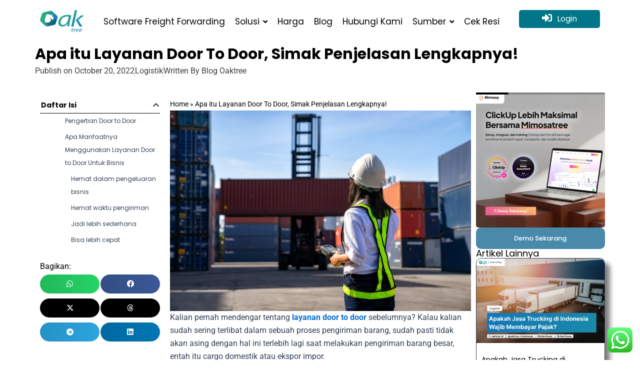

--- FILE ---
content_type: text/html; charset=UTF-8
request_url: https://blog.oaktree.id/layanan-door-to-door/
body_size: 38297
content:
<!DOCTYPE html>
<html lang="en-US">
<head>
<meta charset="UTF-8">
<meta name="viewport" content="width=device-width, initial-scale=1">
	<link rel="profile" href="https://gmpg.org/xfn/11"> 
	<meta name='robots' content='index, follow, max-image-preview:large, max-snippet:-1, max-video-preview:-1' />
	<style>img:is([sizes="auto" i], [sizes^="auto," i]) { contain-intrinsic-size: 3000px 1500px }</style>
	
	<!-- This site is optimized with the Yoast SEO plugin v26.7 - https://yoast.com/wordpress/plugins/seo/ -->
	<title>Apa itu Layanan Door To Door, Simak Penjelasan Lengkapnya!</title>
	<meta name="description" content="Layanan door to door adalah sebuah layanan pengiriman yang memungkinan barang untuk langsung dijemput dari tempat yang sudah ditentukan" />
	<link rel="canonical" href="https://blog.oaktree.id/layanan-door-to-door/" />
	<meta property="og:locale" content="en_US" />
	<meta property="og:type" content="article" />
	<meta property="og:title" content="Apa itu Layanan Door To Door, Simak Penjelasan Lengkapnya!" />
	<meta property="og:description" content="Layanan door to door adalah sebuah layanan pengiriman yang memungkinan barang untuk langsung dijemput dari tempat yang sudah ditentukan" />
	<meta property="og:url" content="https://blog.oaktree.id/layanan-door-to-door/" />
	<meta property="og:site_name" content="Oaktree Blog" />
	<meta property="article:published_time" content="2022-10-20T10:03:50+00:00" />
	<meta property="og:image" content="https://blog.oaktree.id/wp-content/uploads/2022/10/layanan-door-to-door.jpg" />
	<meta property="og:image:width" content="626" />
	<meta property="og:image:height" content="417" />
	<meta property="og:image:type" content="image/jpeg" />
	<meta name="author" content="Blog Oaktree" />
	<meta name="twitter:card" content="summary_large_image" />
	<meta name="twitter:label1" content="Written by" />
	<meta name="twitter:data1" content="Blog Oaktree" />
	<meta name="twitter:label2" content="Est. reading time" />
	<meta name="twitter:data2" content="3 minutes" />
	<script type="application/ld+json" class="yoast-schema-graph">{"@context":"https://schema.org","@graph":[{"@type":"Article","@id":"https://blog.oaktree.id/layanan-door-to-door/#article","isPartOf":{"@id":"https://blog.oaktree.id/layanan-door-to-door/"},"author":{"name":"Blog Oaktree","@id":"https://blog.oaktree.id/#/schema/person/165153e2927e51ee675b3d96f77d5c98"},"headline":"Apa itu Layanan Door To Door, Simak Penjelasan Lengkapnya!","datePublished":"2022-10-20T10:03:50+00:00","mainEntityOfPage":{"@id":"https://blog.oaktree.id/layanan-door-to-door/"},"wordCount":475,"publisher":{"@id":"https://blog.oaktree.id/#organization"},"image":{"@id":"https://blog.oaktree.id/layanan-door-to-door/#primaryimage"},"thumbnailUrl":"https://blog.oaktree.id/wp-content/uploads/2022/10/layanan-door-to-door.jpg","articleSection":["Logistik"],"inLanguage":"en-US"},{"@type":"WebPage","@id":"https://blog.oaktree.id/layanan-door-to-door/","url":"https://blog.oaktree.id/layanan-door-to-door/","name":"Apa itu Layanan Door To Door, Simak Penjelasan Lengkapnya!","isPartOf":{"@id":"https://blog.oaktree.id/#website"},"primaryImageOfPage":{"@id":"https://blog.oaktree.id/layanan-door-to-door/#primaryimage"},"image":{"@id":"https://blog.oaktree.id/layanan-door-to-door/#primaryimage"},"thumbnailUrl":"https://blog.oaktree.id/wp-content/uploads/2022/10/layanan-door-to-door.jpg","datePublished":"2022-10-20T10:03:50+00:00","description":"Layanan door to door adalah sebuah layanan pengiriman yang memungkinan barang untuk langsung dijemput dari tempat yang sudah ditentukan","breadcrumb":{"@id":"https://blog.oaktree.id/layanan-door-to-door/#breadcrumb"},"inLanguage":"en-US","potentialAction":[{"@type":"ReadAction","target":["https://blog.oaktree.id/layanan-door-to-door/"]}]},{"@type":"ImageObject","inLanguage":"en-US","@id":"https://blog.oaktree.id/layanan-door-to-door/#primaryimage","url":"https://blog.oaktree.id/wp-content/uploads/2022/10/layanan-door-to-door.jpg","contentUrl":"https://blog.oaktree.id/wp-content/uploads/2022/10/layanan-door-to-door.jpg","width":626,"height":417,"caption":"layanan door to door"},{"@type":"BreadcrumbList","@id":"https://blog.oaktree.id/layanan-door-to-door/#breadcrumb","itemListElement":[{"@type":"ListItem","position":1,"name":"Home","item":"https://blog.oaktree.id/"},{"@type":"ListItem","position":2,"name":"Apa itu Layanan Door To Door, Simak Penjelasan Lengkapnya!"}]},{"@type":"WebSite","@id":"https://blog.oaktree.id/#website","url":"https://blog.oaktree.id/","name":"Oaktree Blog","description":"Informasi Seputar Logistik dan Forwarding","publisher":{"@id":"https://blog.oaktree.id/#organization"},"potentialAction":[{"@type":"SearchAction","target":{"@type":"EntryPoint","urlTemplate":"https://blog.oaktree.id/?s={search_term_string}"},"query-input":{"@type":"PropertyValueSpecification","valueRequired":true,"valueName":"search_term_string"}}],"inLanguage":"en-US"},{"@type":"Organization","@id":"https://blog.oaktree.id/#organization","name":"Oaktree Blog","url":"https://blog.oaktree.id/","logo":{"@type":"ImageObject","inLanguage":"en-US","@id":"https://blog.oaktree.id/#/schema/logo/image/","url":"https://blog.oaktree.id/wp-content/uploads/2021/10/logo-oak-png.png","contentUrl":"https://blog.oaktree.id/wp-content/uploads/2021/10/logo-oak-png.png","width":120,"height":60,"caption":"Oaktree Blog"},"image":{"@id":"https://blog.oaktree.id/#/schema/logo/image/"}},{"@type":"Person","@id":"https://blog.oaktree.id/#/schema/person/165153e2927e51ee675b3d96f77d5c98","name":"Blog Oaktree"}]}</script>
	<!-- / Yoast SEO plugin. -->


<link rel='dns-prefetch' href='//fonts.googleapis.com' />
<link rel='dns-prefetch' href='//www.googletagmanager.com' />
<link rel="alternate" type="application/rss+xml" title="Oaktree Blog &raquo; Feed" href="https://blog.oaktree.id/feed/" />
<link rel="alternate" type="application/rss+xml" title="Oaktree Blog &raquo; Comments Feed" href="https://blog.oaktree.id/comments/feed/" />
<script>
window._wpemojiSettings = {"baseUrl":"https:\/\/s.w.org\/images\/core\/emoji\/15.0.3\/72x72\/","ext":".png","svgUrl":"https:\/\/s.w.org\/images\/core\/emoji\/15.0.3\/svg\/","svgExt":".svg","source":{"concatemoji":"https:\/\/blog.oaktree.id\/wp-includes\/js\/wp-emoji-release.min.js?ver=0401f672e3fa421c097896d8e98ff20b"}};
/*! This file is auto-generated */
!function(i,n){var o,s,e;function c(e){try{var t={supportTests:e,timestamp:(new Date).valueOf()};sessionStorage.setItem(o,JSON.stringify(t))}catch(e){}}function p(e,t,n){e.clearRect(0,0,e.canvas.width,e.canvas.height),e.fillText(t,0,0);var t=new Uint32Array(e.getImageData(0,0,e.canvas.width,e.canvas.height).data),r=(e.clearRect(0,0,e.canvas.width,e.canvas.height),e.fillText(n,0,0),new Uint32Array(e.getImageData(0,0,e.canvas.width,e.canvas.height).data));return t.every(function(e,t){return e===r[t]})}function u(e,t,n){switch(t){case"flag":return n(e,"\ud83c\udff3\ufe0f\u200d\u26a7\ufe0f","\ud83c\udff3\ufe0f\u200b\u26a7\ufe0f")?!1:!n(e,"\ud83c\uddfa\ud83c\uddf3","\ud83c\uddfa\u200b\ud83c\uddf3")&&!n(e,"\ud83c\udff4\udb40\udc67\udb40\udc62\udb40\udc65\udb40\udc6e\udb40\udc67\udb40\udc7f","\ud83c\udff4\u200b\udb40\udc67\u200b\udb40\udc62\u200b\udb40\udc65\u200b\udb40\udc6e\u200b\udb40\udc67\u200b\udb40\udc7f");case"emoji":return!n(e,"\ud83d\udc26\u200d\u2b1b","\ud83d\udc26\u200b\u2b1b")}return!1}function f(e,t,n){var r="undefined"!=typeof WorkerGlobalScope&&self instanceof WorkerGlobalScope?new OffscreenCanvas(300,150):i.createElement("canvas"),a=r.getContext("2d",{willReadFrequently:!0}),o=(a.textBaseline="top",a.font="600 32px Arial",{});return e.forEach(function(e){o[e]=t(a,e,n)}),o}function t(e){var t=i.createElement("script");t.src=e,t.defer=!0,i.head.appendChild(t)}"undefined"!=typeof Promise&&(o="wpEmojiSettingsSupports",s=["flag","emoji"],n.supports={everything:!0,everythingExceptFlag:!0},e=new Promise(function(e){i.addEventListener("DOMContentLoaded",e,{once:!0})}),new Promise(function(t){var n=function(){try{var e=JSON.parse(sessionStorage.getItem(o));if("object"==typeof e&&"number"==typeof e.timestamp&&(new Date).valueOf()<e.timestamp+604800&&"object"==typeof e.supportTests)return e.supportTests}catch(e){}return null}();if(!n){if("undefined"!=typeof Worker&&"undefined"!=typeof OffscreenCanvas&&"undefined"!=typeof URL&&URL.createObjectURL&&"undefined"!=typeof Blob)try{var e="postMessage("+f.toString()+"("+[JSON.stringify(s),u.toString(),p.toString()].join(",")+"));",r=new Blob([e],{type:"text/javascript"}),a=new Worker(URL.createObjectURL(r),{name:"wpTestEmojiSupports"});return void(a.onmessage=function(e){c(n=e.data),a.terminate(),t(n)})}catch(e){}c(n=f(s,u,p))}t(n)}).then(function(e){for(var t in e)n.supports[t]=e[t],n.supports.everything=n.supports.everything&&n.supports[t],"flag"!==t&&(n.supports.everythingExceptFlag=n.supports.everythingExceptFlag&&n.supports[t]);n.supports.everythingExceptFlag=n.supports.everythingExceptFlag&&!n.supports.flag,n.DOMReady=!1,n.readyCallback=function(){n.DOMReady=!0}}).then(function(){return e}).then(function(){var e;n.supports.everything||(n.readyCallback(),(e=n.source||{}).concatemoji?t(e.concatemoji):e.wpemoji&&e.twemoji&&(t(e.twemoji),t(e.wpemoji)))}))}((window,document),window._wpemojiSettings);
</script>
<link rel='stylesheet' id='astra-theme-css-css' href='https://blog.oaktree.id/wp-content/themes/astra/assets/css/minified/main.min.css?ver=4.11.1' media='all' />
<style id='astra-theme-css-inline-css'>
:root{--ast-post-nav-space:0;--ast-container-default-xlg-padding:3em;--ast-container-default-lg-padding:3em;--ast-container-default-slg-padding:2em;--ast-container-default-md-padding:3em;--ast-container-default-sm-padding:3em;--ast-container-default-xs-padding:2.4em;--ast-container-default-xxs-padding:1.8em;--ast-code-block-background:#ECEFF3;--ast-comment-inputs-background:#F9FAFB;--ast-normal-container-width:1200px;--ast-narrow-container-width:750px;--ast-blog-title-font-weight:normal;--ast-blog-meta-weight:inherit;--ast-global-color-primary:var(--ast-global-color-5);--ast-global-color-secondary:var(--ast-global-color-4);--ast-global-color-alternate-background:var(--ast-global-color-7);--ast-global-color-subtle-background:var(--ast-global-color-6);--ast-bg-style-guide:#F8FAFC;--ast-shadow-style-guide:0px 0px 4px 0 #00000057;--ast-global-dark-bg-style:#fff;--ast-global-dark-lfs:#fbfbfb;--ast-widget-bg-color:#fafafa;--ast-wc-container-head-bg-color:#fbfbfb;--ast-title-layout-bg:#eeeeee;--ast-search-border-color:#e7e7e7;--ast-lifter-hover-bg:#e6e6e6;--ast-gallery-block-color:#000;--srfm-color-input-label:var(--ast-global-color-2);}html{font-size:100%;}a{color:var(--ast-global-color-0);}a:hover,a:focus{color:var(--ast-global-color-1);}body,button,input,select,textarea,.ast-button,.ast-custom-button{font-family:-apple-system,BlinkMacSystemFont,Segoe UI,Roboto,Oxygen-Sans,Ubuntu,Cantarell,Helvetica Neue,sans-serif;font-weight:400;font-size:16px;font-size:1rem;line-height:var(--ast-body-line-height,1.65em);}blockquote{color:var(--ast-global-color-3);}h1,.entry-content h1,h2,.entry-content h2,h3,.entry-content h3,h4,.entry-content h4,h5,.entry-content h5,h6,.entry-content h6,.site-title,.site-title a{font-weight:600;}.ast-site-identity .site-title a{color:var(--ast-global-color-2);}.site-title{font-size:26px;font-size:1.625rem;display:block;}.site-header .site-description{font-size:15px;font-size:0.9375rem;display:none;}.entry-title{font-size:26px;font-size:1.625rem;}.archive .ast-article-post .ast-article-inner,.blog .ast-article-post .ast-article-inner,.archive .ast-article-post .ast-article-inner:hover,.blog .ast-article-post .ast-article-inner:hover{overflow:hidden;}h1,.entry-content h1{font-size:40px;font-size:2.5rem;font-weight:500;line-height:1.4em;}h2,.entry-content h2{font-size:25px;font-size:1.5625rem;font-weight:500;line-height:2em;}h3,.entry-content h3{font-size:25px;font-size:1.5625rem;font-weight:400;line-height:2em;}h4,.entry-content h4{font-size:22px;font-size:1.375rem;line-height:2em;font-weight:400;}h5,.entry-content h5{font-size:20px;font-size:1.25rem;line-height:1.2em;font-weight:400;}h6,.entry-content h6{font-size:16px;font-size:1rem;line-height:1.25em;font-weight:600;}::selection{background-color:var(--ast-global-color-0);color:#ffffff;}body,h1,.entry-title a,.entry-content h1,h2,.entry-content h2,h3,.entry-content h3,h4,.entry-content h4,h5,.entry-content h5,h6,.entry-content h6{color:var(--ast-global-color-3);}.tagcloud a:hover,.tagcloud a:focus,.tagcloud a.current-item{color:#ffffff;border-color:var(--ast-global-color-0);background-color:var(--ast-global-color-0);}input:focus,input[type="text"]:focus,input[type="email"]:focus,input[type="url"]:focus,input[type="password"]:focus,input[type="reset"]:focus,input[type="search"]:focus,textarea:focus{border-color:var(--ast-global-color-0);}input[type="radio"]:checked,input[type=reset],input[type="checkbox"]:checked,input[type="checkbox"]:hover:checked,input[type="checkbox"]:focus:checked,input[type=range]::-webkit-slider-thumb{border-color:var(--ast-global-color-0);background-color:var(--ast-global-color-0);box-shadow:none;}.site-footer a:hover + .post-count,.site-footer a:focus + .post-count{background:var(--ast-global-color-0);border-color:var(--ast-global-color-0);}.single .nav-links .nav-previous,.single .nav-links .nav-next{color:var(--ast-global-color-0);}.entry-meta,.entry-meta *{line-height:1.45;color:var(--ast-global-color-0);}.entry-meta a:not(.ast-button):hover,.entry-meta a:not(.ast-button):hover *,.entry-meta a:not(.ast-button):focus,.entry-meta a:not(.ast-button):focus *,.page-links > .page-link,.page-links .page-link:hover,.post-navigation a:hover{color:var(--ast-global-color-1);}#cat option,.secondary .calendar_wrap thead a,.secondary .calendar_wrap thead a:visited{color:var(--ast-global-color-0);}.secondary .calendar_wrap #today,.ast-progress-val span{background:var(--ast-global-color-0);}.secondary a:hover + .post-count,.secondary a:focus + .post-count{background:var(--ast-global-color-0);border-color:var(--ast-global-color-0);}.calendar_wrap #today > a{color:#ffffff;}.page-links .page-link,.single .post-navigation a{color:var(--ast-global-color-0);}.ast-search-menu-icon .search-form button.search-submit{padding:0 4px;}.ast-search-menu-icon form.search-form{padding-right:0;}.ast-search-menu-icon.slide-search input.search-field{width:0;}.ast-header-search .ast-search-menu-icon.ast-dropdown-active .search-form,.ast-header-search .ast-search-menu-icon.ast-dropdown-active .search-field:focus{transition:all 0.2s;}.search-form input.search-field:focus{outline:none;}.ast-search-menu-icon .search-form button.search-submit:focus,.ast-theme-transparent-header .ast-header-search .ast-dropdown-active .ast-icon,.ast-theme-transparent-header .ast-inline-search .search-field:focus .ast-icon{color:var(--ast-global-color-1);}.ast-header-search .slide-search .search-form{border:2px solid var(--ast-global-color-0);}.ast-header-search .slide-search .search-field{background-color:(--ast-global-dark-bg-style);}.ast-archive-title{color:var(--ast-global-color-2);}.widget-title,.widget .wp-block-heading{font-size:22px;font-size:1.375rem;color:var(--ast-global-color-2);}.single .ast-author-details .author-title{color:var(--ast-global-color-1);}.ast-single-post .entry-content a,.ast-comment-content a:not(.ast-comment-edit-reply-wrap a){text-decoration:underline;}.ast-single-post .wp-block-button .wp-block-button__link,.ast-single-post .elementor-widget-button .elementor-button,.ast-single-post .entry-content .uagb-tab a,.ast-single-post .entry-content .uagb-ifb-cta a,.ast-single-post .entry-content .wp-block-uagb-buttons a,.ast-single-post .entry-content .uabb-module-content a,.ast-single-post .entry-content .uagb-post-grid a,.ast-single-post .entry-content .uagb-timeline a,.ast-single-post .entry-content .uagb-toc__wrap a,.ast-single-post .entry-content .uagb-taxomony-box a,.ast-single-post .entry-content .woocommerce a,.entry-content .wp-block-latest-posts > li > a,.ast-single-post .entry-content .wp-block-file__button,a.ast-post-filter-single,.ast-single-post .wp-block-buttons .wp-block-button.is-style-outline .wp-block-button__link,.ast-single-post .ast-comment-content .comment-reply-link,.ast-single-post .ast-comment-content .comment-edit-link{text-decoration:none;}.ast-search-menu-icon.slide-search a:focus-visible:focus-visible,.astra-search-icon:focus-visible,#close:focus-visible,a:focus-visible,.ast-menu-toggle:focus-visible,.site .skip-link:focus-visible,.wp-block-loginout input:focus-visible,.wp-block-search.wp-block-search__button-inside .wp-block-search__inside-wrapper,.ast-header-navigation-arrow:focus-visible,.woocommerce .wc-proceed-to-checkout > .checkout-button:focus-visible,.woocommerce .woocommerce-MyAccount-navigation ul li a:focus-visible,.ast-orders-table__row .ast-orders-table__cell:focus-visible,.woocommerce .woocommerce-order-details .order-again > .button:focus-visible,.woocommerce .woocommerce-message a.button.wc-forward:focus-visible,.woocommerce #minus_qty:focus-visible,.woocommerce #plus_qty:focus-visible,a#ast-apply-coupon:focus-visible,.woocommerce .woocommerce-info a:focus-visible,.woocommerce .astra-shop-summary-wrap a:focus-visible,.woocommerce a.wc-forward:focus-visible,#ast-apply-coupon:focus-visible,.woocommerce-js .woocommerce-mini-cart-item a.remove:focus-visible,#close:focus-visible,.button.search-submit:focus-visible,#search_submit:focus,.normal-search:focus-visible,.ast-header-account-wrap:focus-visible,.woocommerce .ast-on-card-button.ast-quick-view-trigger:focus{outline-style:dotted;outline-color:inherit;outline-width:thin;}input:focus,input[type="text"]:focus,input[type="email"]:focus,input[type="url"]:focus,input[type="password"]:focus,input[type="reset"]:focus,input[type="search"]:focus,input[type="number"]:focus,textarea:focus,.wp-block-search__input:focus,[data-section="section-header-mobile-trigger"] .ast-button-wrap .ast-mobile-menu-trigger-minimal:focus,.ast-mobile-popup-drawer.active .menu-toggle-close:focus,.woocommerce-ordering select.orderby:focus,#ast-scroll-top:focus,#coupon_code:focus,.woocommerce-page #comment:focus,.woocommerce #reviews #respond input#submit:focus,.woocommerce a.add_to_cart_button:focus,.woocommerce .button.single_add_to_cart_button:focus,.woocommerce .woocommerce-cart-form button:focus,.woocommerce .woocommerce-cart-form__cart-item .quantity .qty:focus,.woocommerce .woocommerce-billing-fields .woocommerce-billing-fields__field-wrapper .woocommerce-input-wrapper > .input-text:focus,.woocommerce #order_comments:focus,.woocommerce #place_order:focus,.woocommerce .woocommerce-address-fields .woocommerce-address-fields__field-wrapper .woocommerce-input-wrapper > .input-text:focus,.woocommerce .woocommerce-MyAccount-content form button:focus,.woocommerce .woocommerce-MyAccount-content .woocommerce-EditAccountForm .woocommerce-form-row .woocommerce-Input.input-text:focus,.woocommerce .ast-woocommerce-container .woocommerce-pagination ul.page-numbers li a:focus,body #content .woocommerce form .form-row .select2-container--default .select2-selection--single:focus,#ast-coupon-code:focus,.woocommerce.woocommerce-js .quantity input[type=number]:focus,.woocommerce-js .woocommerce-mini-cart-item .quantity input[type=number]:focus,.woocommerce p#ast-coupon-trigger:focus{border-style:dotted;border-color:inherit;border-width:thin;}input{outline:none;}.ast-logo-title-inline .site-logo-img{padding-right:1em;}.site-logo-img img{ transition:all 0.2s linear;}body .ast-oembed-container *{position:absolute;top:0;width:100%;height:100%;left:0;}body .wp-block-embed-pocket-casts .ast-oembed-container *{position:unset;}.ast-single-post-featured-section + article {margin-top: 2em;}.site-content .ast-single-post-featured-section img {width: 100%;overflow: hidden;object-fit: cover;}.ast-separate-container .site-content .ast-single-post-featured-section + article {margin-top: -80px;z-index: 9;position: relative;border-radius: 4px;}@media (min-width: 922px) {.ast-no-sidebar .site-content .ast-article-image-container--wide {margin-left: -120px;margin-right: -120px;max-width: unset;width: unset;}.ast-left-sidebar .site-content .ast-article-image-container--wide,.ast-right-sidebar .site-content .ast-article-image-container--wide {margin-left: -10px;margin-right: -10px;}.site-content .ast-article-image-container--full {margin-left: calc( -50vw + 50%);margin-right: calc( -50vw + 50%);max-width: 100vw;width: 100vw;}.ast-left-sidebar .site-content .ast-article-image-container--full,.ast-right-sidebar .site-content .ast-article-image-container--full {margin-left: -10px;margin-right: -10px;max-width: inherit;width: auto;}}.site > .ast-single-related-posts-container {margin-top: 0;}@media (min-width: 922px) {.ast-desktop .ast-container--narrow {max-width: var(--ast-narrow-container-width);margin: 0 auto;}}.ast-page-builder-template .hentry {margin: 0;}.ast-page-builder-template .site-content > .ast-container {max-width: 100%;padding: 0;}.ast-page-builder-template .site .site-content #primary {padding: 0;margin: 0;}.ast-page-builder-template .no-results {text-align: center;margin: 4em auto;}.ast-page-builder-template .ast-pagination {padding: 2em;}.ast-page-builder-template .entry-header.ast-no-title.ast-no-thumbnail {margin-top: 0;}.ast-page-builder-template .entry-header.ast-header-without-markup {margin-top: 0;margin-bottom: 0;}.ast-page-builder-template .entry-header.ast-no-title.ast-no-meta {margin-bottom: 0;}.ast-page-builder-template.single .post-navigation {padding-bottom: 2em;}.ast-page-builder-template.single-post .site-content > .ast-container {max-width: 100%;}.ast-page-builder-template .entry-header {margin-top: 2em;margin-left: auto;margin-right: auto;}.ast-single-post.ast-page-builder-template .site-main > article,.woocommerce.ast-page-builder-template .site-main {padding-top: 2em;padding-left: 20px;padding-right: 20px;}.ast-page-builder-template .ast-archive-description {margin: 2em auto 0;padding-left: 20px;padding-right: 20px;}.ast-page-builder-template .ast-row {margin-left: 0;margin-right: 0;}.single.ast-page-builder-template .entry-header + .entry-content,.single.ast-page-builder-template .ast-single-entry-banner + .site-content article .entry-content {margin-bottom: 2em;}@media(min-width: 921px) {.ast-page-builder-template.archive.ast-right-sidebar .ast-row article,.ast-page-builder-template.archive.ast-left-sidebar .ast-row article {padding-left: 0;padding-right: 0;}}@media (max-width:921.9px){#ast-desktop-header{display:none;}}@media (min-width:922px){#ast-mobile-header{display:none;}}@media( max-width: 420px ) {.single .nav-links .nav-previous,.single .nav-links .nav-next {width: 100%;text-align: center;}}.wp-block-buttons.aligncenter{justify-content:center;}@media (max-width:921px){.ast-theme-transparent-header #primary,.ast-theme-transparent-header #secondary{padding:0;}}@media (max-width:921px){.ast-plain-container.ast-no-sidebar #primary{padding:0;}}.ast-plain-container.ast-no-sidebar #primary{margin-top:0;margin-bottom:0;}@media (min-width:1200px){.ast-plain-container.ast-no-sidebar #primary{margin-top:60px;margin-bottom:60px;}}.wp-block-button.is-style-outline .wp-block-button__link{border-color:var(--ast-global-color-0);}div.wp-block-button.is-style-outline > .wp-block-button__link:not(.has-text-color),div.wp-block-button.wp-block-button__link.is-style-outline:not(.has-text-color){color:var(--ast-global-color-0);}.wp-block-button.is-style-outline .wp-block-button__link:hover,.wp-block-buttons .wp-block-button.is-style-outline .wp-block-button__link:focus,.wp-block-buttons .wp-block-button.is-style-outline > .wp-block-button__link:not(.has-text-color):hover,.wp-block-buttons .wp-block-button.wp-block-button__link.is-style-outline:not(.has-text-color):hover{color:#ffffff;background-color:var(--ast-global-color-1);border-color:var(--ast-global-color-1);}.post-page-numbers.current .page-link,.ast-pagination .page-numbers.current{color:#ffffff;border-color:var(--ast-global-color-0);background-color:var(--ast-global-color-0);}.wp-block-button.is-style-outline .wp-block-button__link.wp-element-button,.ast-outline-button{border-color:var(--ast-global-color-0);font-family:inherit;font-weight:500;font-size:16px;font-size:1rem;line-height:1em;}.wp-block-buttons .wp-block-button.is-style-outline > .wp-block-button__link:not(.has-text-color),.wp-block-buttons .wp-block-button.wp-block-button__link.is-style-outline:not(.has-text-color),.ast-outline-button{color:var(--ast-global-color-0);}.wp-block-button.is-style-outline .wp-block-button__link:hover,.wp-block-buttons .wp-block-button.is-style-outline .wp-block-button__link:focus,.wp-block-buttons .wp-block-button.is-style-outline > .wp-block-button__link:not(.has-text-color):hover,.wp-block-buttons .wp-block-button.wp-block-button__link.is-style-outline:not(.has-text-color):hover,.ast-outline-button:hover,.ast-outline-button:focus,.wp-block-uagb-buttons-child .uagb-buttons-repeater.ast-outline-button:hover,.wp-block-uagb-buttons-child .uagb-buttons-repeater.ast-outline-button:focus{color:#ffffff;background-color:var(--ast-global-color-1);border-color:var(--ast-global-color-1);}.wp-block-button .wp-block-button__link.wp-element-button.is-style-outline:not(.has-background),.wp-block-button.is-style-outline>.wp-block-button__link.wp-element-button:not(.has-background),.ast-outline-button{background-color:transparent;}.entry-content[data-ast-blocks-layout] > figure{margin-bottom:1em;}h1.widget-title{font-weight:500;}h2.widget-title{font-weight:500;}h3.widget-title{font-weight:400;}.elementor-widget-container .elementor-loop-container .e-loop-item[data-elementor-type="loop-item"]{width:100%;}#page{display:flex;flex-direction:column;min-height:100vh;}.ast-404-layout-1 h1.page-title{color:var(--ast-global-color-2);}.single .post-navigation a{line-height:1em;height:inherit;}.error-404 .page-sub-title{font-size:1.5rem;font-weight:inherit;}.search .site-content .content-area .search-form{margin-bottom:0;}#page .site-content{flex-grow:1;}.widget{margin-bottom:1.25em;}#secondary li{line-height:1.5em;}#secondary .wp-block-group h2{margin-bottom:0.7em;}#secondary h2{font-size:1.7rem;}.ast-separate-container .ast-article-post,.ast-separate-container .ast-article-single,.ast-separate-container .comment-respond{padding:3em;}.ast-separate-container .ast-article-single .ast-article-single{padding:0;}.ast-article-single .wp-block-post-template-is-layout-grid{padding-left:0;}.ast-separate-container .comments-title,.ast-narrow-container .comments-title{padding:1.5em 2em;}.ast-page-builder-template .comment-form-textarea,.ast-comment-formwrap .ast-grid-common-col{padding:0;}.ast-comment-formwrap{padding:0;display:inline-flex;column-gap:20px;width:100%;margin-left:0;margin-right:0;}.comments-area textarea#comment:focus,.comments-area textarea#comment:active,.comments-area .ast-comment-formwrap input[type="text"]:focus,.comments-area .ast-comment-formwrap input[type="text"]:active {box-shadow:none;outline:none;}.archive.ast-page-builder-template .entry-header{margin-top:2em;}.ast-page-builder-template .ast-comment-formwrap{width:100%;}.entry-title{margin-bottom:0.5em;}.ast-archive-description p{font-size:inherit;font-weight:inherit;line-height:inherit;}.ast-separate-container .ast-comment-list li.depth-1,.hentry{margin-bottom:2em;}@media (min-width:921px){.ast-left-sidebar.ast-page-builder-template #secondary,.archive.ast-right-sidebar.ast-page-builder-template .site-main{padding-left:20px;padding-right:20px;}}@media (max-width:544px){.ast-comment-formwrap.ast-row{column-gap:10px;display:inline-block;}#ast-commentform .ast-grid-common-col{position:relative;width:100%;}}@media (min-width:1201px){.ast-separate-container .ast-article-post,.ast-separate-container .ast-article-single,.ast-separate-container .ast-author-box,.ast-separate-container .ast-404-layout-1,.ast-separate-container .no-results{padding:3em;}}@media (max-width:921px){.ast-separate-container #primary,.ast-separate-container #secondary{padding:1.5em 0;}#primary,#secondary{padding:1.5em 0;margin:0;}.ast-left-sidebar #content > .ast-container{display:flex;flex-direction:column-reverse;width:100%;}}@media (min-width:922px){.ast-separate-container.ast-right-sidebar #primary,.ast-separate-container.ast-left-sidebar #primary{border:0;}.search-no-results.ast-separate-container #primary{margin-bottom:4em;}}.elementor-widget-button .elementor-button{border-style:solid;text-decoration:none;border-top-width:0;border-right-width:0;border-left-width:0;border-bottom-width:0;}body .elementor-button.elementor-size-sm,body .elementor-button.elementor-size-xs,body .elementor-button.elementor-size-md,body .elementor-button.elementor-size-lg,body .elementor-button.elementor-size-xl,body .elementor-button{padding-top:15px;padding-right:30px;padding-bottom:15px;padding-left:30px;}@media (max-width:921px){.elementor-widget-button .elementor-button.elementor-size-sm,.elementor-widget-button .elementor-button.elementor-size-xs,.elementor-widget-button .elementor-button.elementor-size-md,.elementor-widget-button .elementor-button.elementor-size-lg,.elementor-widget-button .elementor-button.elementor-size-xl,.elementor-widget-button .elementor-button{padding-top:14px;padding-right:28px;padding-bottom:14px;padding-left:28px;}}@media (max-width:544px){.elementor-widget-button .elementor-button.elementor-size-sm,.elementor-widget-button .elementor-button.elementor-size-xs,.elementor-widget-button .elementor-button.elementor-size-md,.elementor-widget-button .elementor-button.elementor-size-lg,.elementor-widget-button .elementor-button.elementor-size-xl,.elementor-widget-button .elementor-button{padding-top:12px;padding-right:24px;padding-bottom:12px;padding-left:24px;}}.elementor-widget-button .elementor-button{border-color:var(--ast-global-color-0);background-color:var(--ast-global-color-0);}.elementor-widget-button .elementor-button:hover,.elementor-widget-button .elementor-button:focus{color:#ffffff;background-color:var(--ast-global-color-1);border-color:var(--ast-global-color-1);}.wp-block-button .wp-block-button__link ,.elementor-widget-button .elementor-button,.elementor-widget-button .elementor-button:visited{color:#ffffff;}.elementor-widget-button .elementor-button{font-weight:500;font-size:16px;font-size:1rem;line-height:1em;}body .elementor-button.elementor-size-sm,body .elementor-button.elementor-size-xs,body .elementor-button.elementor-size-md,body .elementor-button.elementor-size-lg,body .elementor-button.elementor-size-xl,body .elementor-button{font-size:16px;font-size:1rem;}.wp-block-button .wp-block-button__link:hover,.wp-block-button .wp-block-button__link:focus{color:#ffffff;background-color:var(--ast-global-color-1);border-color:var(--ast-global-color-1);}.elementor-widget-heading h1.elementor-heading-title{line-height:1.4em;}.elementor-widget-heading h2.elementor-heading-title{line-height:2em;}.elementor-widget-heading h3.elementor-heading-title{line-height:2em;}.elementor-widget-heading h4.elementor-heading-title{line-height:2em;}.elementor-widget-heading h5.elementor-heading-title{line-height:1.2em;}.elementor-widget-heading h6.elementor-heading-title{line-height:1.25em;}.wp-block-button .wp-block-button__link,.wp-block-search .wp-block-search__button,body .wp-block-file .wp-block-file__button{border-color:var(--ast-global-color-0);background-color:var(--ast-global-color-0);color:#ffffff;font-family:inherit;font-weight:500;line-height:1em;font-size:16px;font-size:1rem;padding-top:15px;padding-right:30px;padding-bottom:15px;padding-left:30px;}@media (max-width:921px){.wp-block-button .wp-block-button__link,.wp-block-search .wp-block-search__button,body .wp-block-file .wp-block-file__button{padding-top:14px;padding-right:28px;padding-bottom:14px;padding-left:28px;}}@media (max-width:544px){.wp-block-button .wp-block-button__link,.wp-block-search .wp-block-search__button,body .wp-block-file .wp-block-file__button{padding-top:12px;padding-right:24px;padding-bottom:12px;padding-left:24px;}}.menu-toggle,button,.ast-button,.ast-custom-button,.button,input#submit,input[type="button"],input[type="submit"],input[type="reset"],#comments .submit,.search .search-submit,form[CLASS*="wp-block-search__"].wp-block-search .wp-block-search__inside-wrapper .wp-block-search__button,body .wp-block-file .wp-block-file__button,.search .search-submit,.woocommerce-js a.button,.woocommerce button.button,.woocommerce .woocommerce-message a.button,.woocommerce #respond input#submit.alt,.woocommerce input.button.alt,.woocommerce input.button,.woocommerce input.button:disabled,.woocommerce input.button:disabled[disabled],.woocommerce input.button:disabled:hover,.woocommerce input.button:disabled[disabled]:hover,.woocommerce #respond input#submit,.woocommerce button.button.alt.disabled,.wc-block-grid__products .wc-block-grid__product .wp-block-button__link,.wc-block-grid__product-onsale,[CLASS*="wc-block"] button,.woocommerce-js .astra-cart-drawer .astra-cart-drawer-content .woocommerce-mini-cart__buttons .button:not(.checkout):not(.ast-continue-shopping),.woocommerce-js .astra-cart-drawer .astra-cart-drawer-content .woocommerce-mini-cart__buttons a.checkout,.woocommerce button.button.alt.disabled.wc-variation-selection-needed,[CLASS*="wc-block"] .wc-block-components-button{border-style:solid;border-top-width:0;border-right-width:0;border-left-width:0;border-bottom-width:0;color:#ffffff;border-color:var(--ast-global-color-0);background-color:var(--ast-global-color-0);padding-top:15px;padding-right:30px;padding-bottom:15px;padding-left:30px;font-family:inherit;font-weight:500;font-size:16px;font-size:1rem;line-height:1em;}button:focus,.menu-toggle:hover,button:hover,.ast-button:hover,.ast-custom-button:hover .button:hover,.ast-custom-button:hover ,input[type=reset]:hover,input[type=reset]:focus,input#submit:hover,input#submit:focus,input[type="button"]:hover,input[type="button"]:focus,input[type="submit"]:hover,input[type="submit"]:focus,form[CLASS*="wp-block-search__"].wp-block-search .wp-block-search__inside-wrapper .wp-block-search__button:hover,form[CLASS*="wp-block-search__"].wp-block-search .wp-block-search__inside-wrapper .wp-block-search__button:focus,body .wp-block-file .wp-block-file__button:hover,body .wp-block-file .wp-block-file__button:focus,.woocommerce-js a.button:hover,.woocommerce button.button:hover,.woocommerce .woocommerce-message a.button:hover,.woocommerce #respond input#submit:hover,.woocommerce #respond input#submit.alt:hover,.woocommerce input.button.alt:hover,.woocommerce input.button:hover,.woocommerce button.button.alt.disabled:hover,.wc-block-grid__products .wc-block-grid__product .wp-block-button__link:hover,[CLASS*="wc-block"] button:hover,.woocommerce-js .astra-cart-drawer .astra-cart-drawer-content .woocommerce-mini-cart__buttons .button:not(.checkout):not(.ast-continue-shopping):hover,.woocommerce-js .astra-cart-drawer .astra-cart-drawer-content .woocommerce-mini-cart__buttons a.checkout:hover,.woocommerce button.button.alt.disabled.wc-variation-selection-needed:hover,[CLASS*="wc-block"] .wc-block-components-button:hover,[CLASS*="wc-block"] .wc-block-components-button:focus{color:#ffffff;background-color:var(--ast-global-color-1);border-color:var(--ast-global-color-1);}form[CLASS*="wp-block-search__"].wp-block-search .wp-block-search__inside-wrapper .wp-block-search__button.has-icon{padding-top:calc(15px - 3px);padding-right:calc(30px - 3px);padding-bottom:calc(15px - 3px);padding-left:calc(30px - 3px);}@media (max-width:921px){.menu-toggle,button,.ast-button,.ast-custom-button,.button,input#submit,input[type="button"],input[type="submit"],input[type="reset"],#comments .submit,.search .search-submit,form[CLASS*="wp-block-search__"].wp-block-search .wp-block-search__inside-wrapper .wp-block-search__button,body .wp-block-file .wp-block-file__button,.search .search-submit,.woocommerce-js a.button,.woocommerce button.button,.woocommerce .woocommerce-message a.button,.woocommerce #respond input#submit.alt,.woocommerce input.button.alt,.woocommerce input.button,.woocommerce input.button:disabled,.woocommerce input.button:disabled[disabled],.woocommerce input.button:disabled:hover,.woocommerce input.button:disabled[disabled]:hover,.woocommerce #respond input#submit,.woocommerce button.button.alt.disabled,.wc-block-grid__products .wc-block-grid__product .wp-block-button__link,.wc-block-grid__product-onsale,[CLASS*="wc-block"] button,.woocommerce-js .astra-cart-drawer .astra-cart-drawer-content .woocommerce-mini-cart__buttons .button:not(.checkout):not(.ast-continue-shopping),.woocommerce-js .astra-cart-drawer .astra-cart-drawer-content .woocommerce-mini-cart__buttons a.checkout,.woocommerce button.button.alt.disabled.wc-variation-selection-needed,[CLASS*="wc-block"] .wc-block-components-button{padding-top:14px;padding-right:28px;padding-bottom:14px;padding-left:28px;}}@media (max-width:544px){.menu-toggle,button,.ast-button,.ast-custom-button,.button,input#submit,input[type="button"],input[type="submit"],input[type="reset"],#comments .submit,.search .search-submit,form[CLASS*="wp-block-search__"].wp-block-search .wp-block-search__inside-wrapper .wp-block-search__button,body .wp-block-file .wp-block-file__button,.search .search-submit,.woocommerce-js a.button,.woocommerce button.button,.woocommerce .woocommerce-message a.button,.woocommerce #respond input#submit.alt,.woocommerce input.button.alt,.woocommerce input.button,.woocommerce input.button:disabled,.woocommerce input.button:disabled[disabled],.woocommerce input.button:disabled:hover,.woocommerce input.button:disabled[disabled]:hover,.woocommerce #respond input#submit,.woocommerce button.button.alt.disabled,.wc-block-grid__products .wc-block-grid__product .wp-block-button__link,.wc-block-grid__product-onsale,[CLASS*="wc-block"] button,.woocommerce-js .astra-cart-drawer .astra-cart-drawer-content .woocommerce-mini-cart__buttons .button:not(.checkout):not(.ast-continue-shopping),.woocommerce-js .astra-cart-drawer .astra-cart-drawer-content .woocommerce-mini-cart__buttons a.checkout,.woocommerce button.button.alt.disabled.wc-variation-selection-needed,[CLASS*="wc-block"] .wc-block-components-button{padding-top:12px;padding-right:24px;padding-bottom:12px;padding-left:24px;}}@media (max-width:921px){.ast-mobile-header-stack .main-header-bar .ast-search-menu-icon{display:inline-block;}.ast-header-break-point.ast-header-custom-item-outside .ast-mobile-header-stack .main-header-bar .ast-search-icon{margin:0;}.ast-comment-avatar-wrap img{max-width:2.5em;}.ast-comment-meta{padding:0 1.8888em 1.3333em;}.ast-separate-container .ast-comment-list li.depth-1{padding:1.5em 2.14em;}.ast-separate-container .comment-respond{padding:2em 2.14em;}}@media (min-width:544px){.ast-container{max-width:100%;}}@media (max-width:544px){.ast-separate-container .ast-article-post,.ast-separate-container .ast-article-single,.ast-separate-container .comments-title,.ast-separate-container .ast-archive-description{padding:1.5em 1em;}.ast-separate-container #content .ast-container{padding-left:0.54em;padding-right:0.54em;}.ast-separate-container .ast-comment-list .bypostauthor{padding:.5em;}.ast-search-menu-icon.ast-dropdown-active .search-field{width:170px;}} #ast-mobile-header .ast-site-header-cart-li a{pointer-events:none;}.ast-separate-container{background-color:var(--ast-global-color-5);background-image:none;}@media (max-width:921px){.site-title{display:block;}.site-header .site-description{display:none;}h1,.entry-content h1{font-size:30px;}h2,.entry-content h2{font-size:25px;}h3,.entry-content h3{font-size:20px;}}@media (max-width:544px){.site-title{display:block;}.site-header .site-description{display:none;}h1,.entry-content h1{font-size:30px;}h2,.entry-content h2{font-size:25px;}h3,.entry-content h3{font-size:20px;}}@media (max-width:921px){html{font-size:91.2%;}}@media (max-width:544px){html{font-size:91.2%;}}@media (min-width:922px){.ast-container{max-width:1240px;}}@media (min-width:922px){.site-content .ast-container{display:flex;}}@media (max-width:921px){.site-content .ast-container{flex-direction:column;}}@media (min-width:922px){.main-header-menu .sub-menu .menu-item.ast-left-align-sub-menu:hover > .sub-menu,.main-header-menu .sub-menu .menu-item.ast-left-align-sub-menu.focus > .sub-menu{margin-left:-0px;}}.entry-content li > p{margin-bottom:0;}.site .comments-area{padding-bottom:3em;}.wp-block-file {display: flex;align-items: center;flex-wrap: wrap;justify-content: space-between;}.wp-block-pullquote {border: none;}.wp-block-pullquote blockquote::before {content: "\201D";font-family: "Helvetica",sans-serif;display: flex;transform: rotate( 180deg );font-size: 6rem;font-style: normal;line-height: 1;font-weight: bold;align-items: center;justify-content: center;}.has-text-align-right > blockquote::before {justify-content: flex-start;}.has-text-align-left > blockquote::before {justify-content: flex-end;}figure.wp-block-pullquote.is-style-solid-color blockquote {max-width: 100%;text-align: inherit;}:root {--wp--custom--ast-default-block-top-padding: 3em;--wp--custom--ast-default-block-right-padding: 3em;--wp--custom--ast-default-block-bottom-padding: 3em;--wp--custom--ast-default-block-left-padding: 3em;--wp--custom--ast-container-width: 1200px;--wp--custom--ast-content-width-size: 1200px;--wp--custom--ast-wide-width-size: calc(1200px + var(--wp--custom--ast-default-block-left-padding) + var(--wp--custom--ast-default-block-right-padding));}.ast-narrow-container {--wp--custom--ast-content-width-size: 750px;--wp--custom--ast-wide-width-size: 750px;}@media(max-width: 921px) {:root {--wp--custom--ast-default-block-top-padding: 3em;--wp--custom--ast-default-block-right-padding: 2em;--wp--custom--ast-default-block-bottom-padding: 3em;--wp--custom--ast-default-block-left-padding: 2em;}}@media(max-width: 544px) {:root {--wp--custom--ast-default-block-top-padding: 3em;--wp--custom--ast-default-block-right-padding: 1.5em;--wp--custom--ast-default-block-bottom-padding: 3em;--wp--custom--ast-default-block-left-padding: 1.5em;}}.entry-content > .wp-block-group,.entry-content > .wp-block-cover,.entry-content > .wp-block-columns {padding-top: var(--wp--custom--ast-default-block-top-padding);padding-right: var(--wp--custom--ast-default-block-right-padding);padding-bottom: var(--wp--custom--ast-default-block-bottom-padding);padding-left: var(--wp--custom--ast-default-block-left-padding);}.ast-plain-container.ast-no-sidebar .entry-content > .alignfull,.ast-page-builder-template .ast-no-sidebar .entry-content > .alignfull {margin-left: calc( -50vw + 50%);margin-right: calc( -50vw + 50%);max-width: 100vw;width: 100vw;}.ast-plain-container.ast-no-sidebar .entry-content .alignfull .alignfull,.ast-page-builder-template.ast-no-sidebar .entry-content .alignfull .alignfull,.ast-plain-container.ast-no-sidebar .entry-content .alignfull .alignwide,.ast-page-builder-template.ast-no-sidebar .entry-content .alignfull .alignwide,.ast-plain-container.ast-no-sidebar .entry-content .alignwide .alignfull,.ast-page-builder-template.ast-no-sidebar .entry-content .alignwide .alignfull,.ast-plain-container.ast-no-sidebar .entry-content .alignwide .alignwide,.ast-page-builder-template.ast-no-sidebar .entry-content .alignwide .alignwide,.ast-plain-container.ast-no-sidebar .entry-content .wp-block-column .alignfull,.ast-page-builder-template.ast-no-sidebar .entry-content .wp-block-column .alignfull,.ast-plain-container.ast-no-sidebar .entry-content .wp-block-column .alignwide,.ast-page-builder-template.ast-no-sidebar .entry-content .wp-block-column .alignwide {margin-left: auto;margin-right: auto;width: 100%;}[data-ast-blocks-layout] .wp-block-separator:not(.is-style-dots) {height: 0;}[data-ast-blocks-layout] .wp-block-separator {margin: 20px auto;}[data-ast-blocks-layout] .wp-block-separator:not(.is-style-wide):not(.is-style-dots) {max-width: 100px;}[data-ast-blocks-layout] .wp-block-separator.has-background {padding: 0;}.entry-content[data-ast-blocks-layout] > * {max-width: var(--wp--custom--ast-content-width-size);margin-left: auto;margin-right: auto;}.entry-content[data-ast-blocks-layout] > .alignwide {max-width: var(--wp--custom--ast-wide-width-size);}.entry-content[data-ast-blocks-layout] .alignfull {max-width: none;}.entry-content .wp-block-columns {margin-bottom: 0;}blockquote {margin: 1.5em;border-color: rgba(0,0,0,0.05);}.wp-block-quote:not(.has-text-align-right):not(.has-text-align-center) {border-left: 5px solid rgba(0,0,0,0.05);}.has-text-align-right > blockquote,blockquote.has-text-align-right {border-right: 5px solid rgba(0,0,0,0.05);}.has-text-align-left > blockquote,blockquote.has-text-align-left {border-left: 5px solid rgba(0,0,0,0.05);}.wp-block-site-tagline,.wp-block-latest-posts .read-more {margin-top: 15px;}.wp-block-loginout p label {display: block;}.wp-block-loginout p:not(.login-remember):not(.login-submit) input {width: 100%;}.wp-block-loginout input:focus {border-color: transparent;}.wp-block-loginout input:focus {outline: thin dotted;}.entry-content .wp-block-media-text .wp-block-media-text__content {padding: 0 0 0 8%;}.entry-content .wp-block-media-text.has-media-on-the-right .wp-block-media-text__content {padding: 0 8% 0 0;}.entry-content .wp-block-media-text.has-background .wp-block-media-text__content {padding: 8%;}.entry-content .wp-block-cover:not([class*="background-color"]):not(.has-text-color.has-link-color) .wp-block-cover__inner-container,.entry-content .wp-block-cover:not([class*="background-color"]) .wp-block-cover-image-text,.entry-content .wp-block-cover:not([class*="background-color"]) .wp-block-cover-text,.entry-content .wp-block-cover-image:not([class*="background-color"]) .wp-block-cover__inner-container,.entry-content .wp-block-cover-image:not([class*="background-color"]) .wp-block-cover-image-text,.entry-content .wp-block-cover-image:not([class*="background-color"]) .wp-block-cover-text {color: var(--ast-global-color-primary,var(--ast-global-color-5));}.wp-block-loginout .login-remember input {width: 1.1rem;height: 1.1rem;margin: 0 5px 4px 0;vertical-align: middle;}.wp-block-latest-posts > li > *:first-child,.wp-block-latest-posts:not(.is-grid) > li:first-child {margin-top: 0;}.entry-content > .wp-block-buttons,.entry-content > .wp-block-uagb-buttons {margin-bottom: 1.5em;}.wp-block-search__inside-wrapper .wp-block-search__input {padding: 0 10px;color: var(--ast-global-color-3);background: var(--ast-global-color-primary,var(--ast-global-color-5));border-color: var(--ast-border-color);}.wp-block-latest-posts .read-more {margin-bottom: 1.5em;}.wp-block-search__no-button .wp-block-search__inside-wrapper .wp-block-search__input {padding-top: 5px;padding-bottom: 5px;}.wp-block-latest-posts .wp-block-latest-posts__post-date,.wp-block-latest-posts .wp-block-latest-posts__post-author {font-size: 1rem;}.wp-block-latest-posts > li > *,.wp-block-latest-posts:not(.is-grid) > li {margin-top: 12px;margin-bottom: 12px;}.ast-page-builder-template .entry-content[data-ast-blocks-layout] > *,.ast-page-builder-template .entry-content[data-ast-blocks-layout] > .alignfull:not(.wp-block-group):not(.uagb-is-root-container) > * {max-width: none;}.ast-page-builder-template .entry-content[data-ast-blocks-layout] > .alignwide:not(.uagb-is-root-container) > * {max-width: var(--wp--custom--ast-wide-width-size);}.ast-page-builder-template .entry-content[data-ast-blocks-layout] > .inherit-container-width > *,.ast-page-builder-template .entry-content[data-ast-blocks-layout] > *:not(.wp-block-group):not(.uagb-is-root-container) > *,.entry-content[data-ast-blocks-layout] > .wp-block-cover .wp-block-cover__inner-container {max-width: var(--wp--custom--ast-content-width-size) ;margin-left: auto;margin-right: auto;}.entry-content[data-ast-blocks-layout] .wp-block-cover:not(.alignleft):not(.alignright) {width: auto;}@media(max-width: 1200px) {.ast-separate-container .entry-content > .alignfull,.ast-separate-container .entry-content[data-ast-blocks-layout] > .alignwide,.ast-plain-container .entry-content[data-ast-blocks-layout] > .alignwide,.ast-plain-container .entry-content .alignfull {margin-left: calc(-1 * min(var(--ast-container-default-xlg-padding),20px)) ;margin-right: calc(-1 * min(var(--ast-container-default-xlg-padding),20px));}}@media(min-width: 1201px) {.ast-separate-container .entry-content > .alignfull {margin-left: calc(-1 * var(--ast-container-default-xlg-padding) );margin-right: calc(-1 * var(--ast-container-default-xlg-padding) );}.ast-separate-container .entry-content[data-ast-blocks-layout] > .alignwide,.ast-plain-container .entry-content[data-ast-blocks-layout] > .alignwide {margin-left: calc(-1 * var(--wp--custom--ast-default-block-left-padding) );margin-right: calc(-1 * var(--wp--custom--ast-default-block-right-padding) );}}@media(min-width: 921px) {.ast-separate-container .entry-content .wp-block-group.alignwide:not(.inherit-container-width) > :where(:not(.alignleft):not(.alignright)),.ast-plain-container .entry-content .wp-block-group.alignwide:not(.inherit-container-width) > :where(:not(.alignleft):not(.alignright)) {max-width: calc( var(--wp--custom--ast-content-width-size) + 80px );}.ast-plain-container.ast-right-sidebar .entry-content[data-ast-blocks-layout] .alignfull,.ast-plain-container.ast-left-sidebar .entry-content[data-ast-blocks-layout] .alignfull {margin-left: -60px;margin-right: -60px;}}@media(min-width: 544px) {.entry-content > .alignleft {margin-right: 20px;}.entry-content > .alignright {margin-left: 20px;}}@media (max-width:544px){.wp-block-columns .wp-block-column:not(:last-child){margin-bottom:20px;}.wp-block-latest-posts{margin:0;}}@media( max-width: 600px ) {.entry-content .wp-block-media-text .wp-block-media-text__content,.entry-content .wp-block-media-text.has-media-on-the-right .wp-block-media-text__content {padding: 8% 0 0;}.entry-content .wp-block-media-text.has-background .wp-block-media-text__content {padding: 8%;}}.ast-page-builder-template .entry-header {padding-left: 0;}.ast-narrow-container .site-content .wp-block-uagb-image--align-full .wp-block-uagb-image__figure {max-width: 100%;margin-left: auto;margin-right: auto;}.entry-content ul,.entry-content ol {padding: revert;margin: revert;}:root .has-ast-global-color-0-color{color:var(--ast-global-color-0);}:root .has-ast-global-color-0-background-color{background-color:var(--ast-global-color-0);}:root .wp-block-button .has-ast-global-color-0-color{color:var(--ast-global-color-0);}:root .wp-block-button .has-ast-global-color-0-background-color{background-color:var(--ast-global-color-0);}:root .has-ast-global-color-1-color{color:var(--ast-global-color-1);}:root .has-ast-global-color-1-background-color{background-color:var(--ast-global-color-1);}:root .wp-block-button .has-ast-global-color-1-color{color:var(--ast-global-color-1);}:root .wp-block-button .has-ast-global-color-1-background-color{background-color:var(--ast-global-color-1);}:root .has-ast-global-color-2-color{color:var(--ast-global-color-2);}:root .has-ast-global-color-2-background-color{background-color:var(--ast-global-color-2);}:root .wp-block-button .has-ast-global-color-2-color{color:var(--ast-global-color-2);}:root .wp-block-button .has-ast-global-color-2-background-color{background-color:var(--ast-global-color-2);}:root .has-ast-global-color-3-color{color:var(--ast-global-color-3);}:root .has-ast-global-color-3-background-color{background-color:var(--ast-global-color-3);}:root .wp-block-button .has-ast-global-color-3-color{color:var(--ast-global-color-3);}:root .wp-block-button .has-ast-global-color-3-background-color{background-color:var(--ast-global-color-3);}:root .has-ast-global-color-4-color{color:var(--ast-global-color-4);}:root .has-ast-global-color-4-background-color{background-color:var(--ast-global-color-4);}:root .wp-block-button .has-ast-global-color-4-color{color:var(--ast-global-color-4);}:root .wp-block-button .has-ast-global-color-4-background-color{background-color:var(--ast-global-color-4);}:root .has-ast-global-color-5-color{color:var(--ast-global-color-5);}:root .has-ast-global-color-5-background-color{background-color:var(--ast-global-color-5);}:root .wp-block-button .has-ast-global-color-5-color{color:var(--ast-global-color-5);}:root .wp-block-button .has-ast-global-color-5-background-color{background-color:var(--ast-global-color-5);}:root .has-ast-global-color-6-color{color:var(--ast-global-color-6);}:root .has-ast-global-color-6-background-color{background-color:var(--ast-global-color-6);}:root .wp-block-button .has-ast-global-color-6-color{color:var(--ast-global-color-6);}:root .wp-block-button .has-ast-global-color-6-background-color{background-color:var(--ast-global-color-6);}:root .has-ast-global-color-7-color{color:var(--ast-global-color-7);}:root .has-ast-global-color-7-background-color{background-color:var(--ast-global-color-7);}:root .wp-block-button .has-ast-global-color-7-color{color:var(--ast-global-color-7);}:root .wp-block-button .has-ast-global-color-7-background-color{background-color:var(--ast-global-color-7);}:root .has-ast-global-color-8-color{color:var(--ast-global-color-8);}:root .has-ast-global-color-8-background-color{background-color:var(--ast-global-color-8);}:root .wp-block-button .has-ast-global-color-8-color{color:var(--ast-global-color-8);}:root .wp-block-button .has-ast-global-color-8-background-color{background-color:var(--ast-global-color-8);}:root{--ast-global-color-0:#046bd2;--ast-global-color-1:#045cb4;--ast-global-color-2:#1e293b;--ast-global-color-3:#334155;--ast-global-color-4:#F0F5FA;--ast-global-color-5:#FFFFFF;--ast-global-color-6:#ADB6BE;--ast-global-color-7:#111111;--ast-global-color-8:#111111;}:root {--ast-border-color : var(--ast-global-color-6);}.ast-single-entry-banner {-js-display: flex;display: flex;flex-direction: column;justify-content: center;text-align: center;position: relative;background: var(--ast-title-layout-bg);}.ast-single-entry-banner[data-banner-layout="layout-1"] {max-width: 1200px;background: inherit;padding: 20px 0;}.ast-single-entry-banner[data-banner-width-type="custom"] {margin: 0 auto;width: 100%;}.ast-single-entry-banner + .site-content .entry-header {margin-bottom: 0;}.site .ast-author-avatar {--ast-author-avatar-size: ;}a.ast-underline-text {text-decoration: underline;}.ast-container > .ast-terms-link {position: relative;display: block;}a.ast-button.ast-badge-tax {padding: 4px 8px;border-radius: 3px;font-size: inherit;}header.entry-header .entry-title{font-weight:600;font-size:32px;font-size:2rem;}header.entry-header > *:not(:last-child){margin-bottom:10px;}header.entry-header .post-thumb-img-content{text-align:center;}header.entry-header .post-thumb img,.ast-single-post-featured-section.post-thumb img{aspect-ratio:16/9;}.ast-archive-entry-banner {-js-display: flex;display: flex;flex-direction: column;justify-content: center;text-align: center;position: relative;background: var(--ast-title-layout-bg);}.ast-archive-entry-banner[data-banner-width-type="custom"] {margin: 0 auto;width: 100%;}.ast-archive-entry-banner[data-banner-layout="layout-1"] {background: inherit;padding: 20px 0;text-align: left;}body.archive .ast-archive-description{max-width:1200px;width:100%;text-align:left;padding-top:3em;padding-right:3em;padding-bottom:3em;padding-left:3em;}body.archive .ast-archive-description .ast-archive-title,body.archive .ast-archive-description .ast-archive-title *{font-weight:600;font-size:32px;font-size:2rem;}body.archive .ast-archive-description > *:not(:last-child){margin-bottom:10px;}@media (max-width:921px){body.archive .ast-archive-description{text-align:left;}}@media (max-width:544px){body.archive .ast-archive-description{text-align:left;}}.ast-breadcrumbs .trail-browse,.ast-breadcrumbs .trail-items,.ast-breadcrumbs .trail-items li{display:inline-block;margin:0;padding:0;border:none;background:inherit;text-indent:0;text-decoration:none;}.ast-breadcrumbs .trail-browse{font-size:inherit;font-style:inherit;font-weight:inherit;color:inherit;}.ast-breadcrumbs .trail-items{list-style:none;}.trail-items li::after{padding:0 0.3em;content:"\00bb";}.trail-items li:last-of-type::after{display:none;}h1,.entry-content h1,h2,.entry-content h2,h3,.entry-content h3,h4,.entry-content h4,h5,.entry-content h5,h6,.entry-content h6{color:var(--ast-global-color-2);}.entry-title a{color:var(--ast-global-color-2);}@media (max-width:921px){.ast-builder-grid-row-container.ast-builder-grid-row-tablet-3-firstrow .ast-builder-grid-row > *:first-child,.ast-builder-grid-row-container.ast-builder-grid-row-tablet-3-lastrow .ast-builder-grid-row > *:last-child{grid-column:1 / -1;}}@media (max-width:544px){.ast-builder-grid-row-container.ast-builder-grid-row-mobile-3-firstrow .ast-builder-grid-row > *:first-child,.ast-builder-grid-row-container.ast-builder-grid-row-mobile-3-lastrow .ast-builder-grid-row > *:last-child{grid-column:1 / -1;}}.ast-builder-layout-element[data-section="title_tagline"]{display:flex;}@media (max-width:921px){.ast-header-break-point .ast-builder-layout-element[data-section="title_tagline"]{display:flex;}}@media (max-width:544px){.ast-header-break-point .ast-builder-layout-element[data-section="title_tagline"]{display:flex;}}.ast-builder-menu-1{font-family:inherit;font-weight:inherit;}.ast-builder-menu-1 .menu-item > .menu-link{color:var(--ast-global-color-3);}.ast-builder-menu-1 .menu-item > .ast-menu-toggle{color:var(--ast-global-color-3);}.ast-builder-menu-1 .menu-item:hover > .menu-link,.ast-builder-menu-1 .inline-on-mobile .menu-item:hover > .ast-menu-toggle{color:var(--ast-global-color-1);}.ast-builder-menu-1 .menu-item:hover > .ast-menu-toggle{color:var(--ast-global-color-1);}.ast-builder-menu-1 .menu-item.current-menu-item > .menu-link,.ast-builder-menu-1 .inline-on-mobile .menu-item.current-menu-item > .ast-menu-toggle,.ast-builder-menu-1 .current-menu-ancestor > .menu-link{color:var(--ast-global-color-1);}.ast-builder-menu-1 .menu-item.current-menu-item > .ast-menu-toggle{color:var(--ast-global-color-1);}.ast-builder-menu-1 .sub-menu,.ast-builder-menu-1 .inline-on-mobile .sub-menu{border-top-width:2px;border-bottom-width:0px;border-right-width:0px;border-left-width:0px;border-color:var(--ast-global-color-0);border-style:solid;}.ast-builder-menu-1 .sub-menu .sub-menu{top:-2px;}.ast-builder-menu-1 .main-header-menu > .menu-item > .sub-menu,.ast-builder-menu-1 .main-header-menu > .menu-item > .astra-full-megamenu-wrapper{margin-top:0px;}.ast-desktop .ast-builder-menu-1 .main-header-menu > .menu-item > .sub-menu:before,.ast-desktop .ast-builder-menu-1 .main-header-menu > .menu-item > .astra-full-megamenu-wrapper:before{height:calc( 0px + 2px + 5px );}.ast-desktop .ast-builder-menu-1 .menu-item .sub-menu .menu-link{border-style:none;}@media (max-width:921px){.ast-header-break-point .ast-builder-menu-1 .menu-item.menu-item-has-children > .ast-menu-toggle{top:0;}.ast-builder-menu-1 .inline-on-mobile .menu-item.menu-item-has-children > .ast-menu-toggle{right:-15px;}.ast-builder-menu-1 .menu-item-has-children > .menu-link:after{content:unset;}.ast-builder-menu-1 .main-header-menu > .menu-item > .sub-menu,.ast-builder-menu-1 .main-header-menu > .menu-item > .astra-full-megamenu-wrapper{margin-top:0;}}@media (max-width:544px){.ast-header-break-point .ast-builder-menu-1 .menu-item.menu-item-has-children > .ast-menu-toggle{top:0;}.ast-builder-menu-1 .main-header-menu > .menu-item > .sub-menu,.ast-builder-menu-1 .main-header-menu > .menu-item > .astra-full-megamenu-wrapper{margin-top:0;}}.ast-builder-menu-1{display:flex;}@media (max-width:921px){.ast-header-break-point .ast-builder-menu-1{display:flex;}}@media (max-width:544px){.ast-header-break-point .ast-builder-menu-1{display:flex;}}.site-below-footer-wrap{padding-top:20px;padding-bottom:20px;}.site-below-footer-wrap[data-section="section-below-footer-builder"]{background-color:var(--ast-global-color-5);min-height:60px;border-style:solid;border-width:0px;border-top-width:1px;border-top-color:var(--ast-global-color-subtle-background,--ast-global-color-6);}.site-below-footer-wrap[data-section="section-below-footer-builder"] .ast-builder-grid-row{max-width:1200px;min-height:60px;margin-left:auto;margin-right:auto;}.site-below-footer-wrap[data-section="section-below-footer-builder"] .ast-builder-grid-row,.site-below-footer-wrap[data-section="section-below-footer-builder"] .site-footer-section{align-items:center;}.site-below-footer-wrap[data-section="section-below-footer-builder"].ast-footer-row-inline .site-footer-section{display:flex;margin-bottom:0;}.ast-builder-grid-row-full .ast-builder-grid-row{grid-template-columns:1fr;}@media (max-width:921px){.site-below-footer-wrap[data-section="section-below-footer-builder"].ast-footer-row-tablet-inline .site-footer-section{display:flex;margin-bottom:0;}.site-below-footer-wrap[data-section="section-below-footer-builder"].ast-footer-row-tablet-stack .site-footer-section{display:block;margin-bottom:10px;}.ast-builder-grid-row-container.ast-builder-grid-row-tablet-full .ast-builder-grid-row{grid-template-columns:1fr;}}@media (max-width:544px){.site-below-footer-wrap[data-section="section-below-footer-builder"].ast-footer-row-mobile-inline .site-footer-section{display:flex;margin-bottom:0;}.site-below-footer-wrap[data-section="section-below-footer-builder"].ast-footer-row-mobile-stack .site-footer-section{display:block;margin-bottom:10px;}.ast-builder-grid-row-container.ast-builder-grid-row-mobile-full .ast-builder-grid-row{grid-template-columns:1fr;}}.site-below-footer-wrap[data-section="section-below-footer-builder"]{display:grid;}@media (max-width:921px){.ast-header-break-point .site-below-footer-wrap[data-section="section-below-footer-builder"]{display:grid;}}@media (max-width:544px){.ast-header-break-point .site-below-footer-wrap[data-section="section-below-footer-builder"]{display:grid;}}.ast-footer-copyright{text-align:center;}.ast-footer-copyright {color:var(--ast-global-color-3);}@media (max-width:921px){.ast-footer-copyright{text-align:center;}}@media (max-width:544px){.ast-footer-copyright{text-align:center;}}.ast-footer-copyright {font-size:16px;font-size:1rem;}.ast-footer-copyright.ast-builder-layout-element{display:flex;}@media (max-width:921px){.ast-header-break-point .ast-footer-copyright.ast-builder-layout-element{display:flex;}}@media (max-width:544px){.ast-header-break-point .ast-footer-copyright.ast-builder-layout-element{display:flex;}}.footer-widget-area.widget-area.site-footer-focus-item{width:auto;}.ast-footer-row-inline .footer-widget-area.widget-area.site-footer-focus-item{width:100%;}.elementor-posts-container [CLASS*="ast-width-"]{width:100%;}.elementor-template-full-width .ast-container{display:block;}.elementor-screen-only,.screen-reader-text,.screen-reader-text span,.ui-helper-hidden-accessible{top:0 !important;}@media (max-width:544px){.elementor-element .elementor-wc-products .woocommerce[class*="columns-"] ul.products li.product{width:auto;margin:0;}.elementor-element .woocommerce .woocommerce-result-count{float:none;}}.ast-desktop .ast-mega-menu-enabled .ast-builder-menu-1 div:not( .astra-full-megamenu-wrapper) .sub-menu,.ast-builder-menu-1 .inline-on-mobile .sub-menu,.ast-desktop .ast-builder-menu-1 .astra-full-megamenu-wrapper,.ast-desktop .ast-builder-menu-1 .menu-item .sub-menu{box-shadow:0px 4px 10px -2px rgba(0,0,0,0.1);}.ast-desktop .ast-mobile-popup-drawer.active .ast-mobile-popup-inner{max-width:35%;}@media (max-width:921px){.ast-mobile-popup-drawer.active .ast-mobile-popup-inner{max-width:90%;}}@media (max-width:544px){.ast-mobile-popup-drawer.active .ast-mobile-popup-inner{max-width:90%;}}.ast-header-break-point .main-header-bar{border-bottom-width:1px;}@media (min-width:922px){.main-header-bar{border-bottom-width:1px;}}.main-header-menu .menu-item,#astra-footer-menu .menu-item,.main-header-bar .ast-masthead-custom-menu-items{-js-display:flex;display:flex;-webkit-box-pack:center;-webkit-justify-content:center;-moz-box-pack:center;-ms-flex-pack:center;justify-content:center;-webkit-box-orient:vertical;-webkit-box-direction:normal;-webkit-flex-direction:column;-moz-box-orient:vertical;-moz-box-direction:normal;-ms-flex-direction:column;flex-direction:column;}.main-header-menu > .menu-item > .menu-link,#astra-footer-menu > .menu-item > .menu-link{height:100%;-webkit-box-align:center;-webkit-align-items:center;-moz-box-align:center;-ms-flex-align:center;align-items:center;-js-display:flex;display:flex;}.ast-header-break-point .main-navigation ul .menu-item .menu-link .icon-arrow:first-of-type svg{top:.2em;margin-top:0px;margin-left:0px;width:.65em;transform:translate(0,-2px) rotateZ(270deg);}.ast-mobile-popup-content .ast-submenu-expanded > .ast-menu-toggle{transform:rotateX(180deg);overflow-y:auto;}@media (min-width:922px){.ast-builder-menu .main-navigation > ul > li:last-child a{margin-right:0;}}.ast-separate-container .ast-article-inner{background-color:transparent;background-image:none;}.ast-separate-container .ast-article-post{background-color:var(--ast-global-color-5);background-image:none;}@media (max-width:921px){.ast-separate-container .ast-article-post{background-color:var(--ast-global-color-5);background-image:none;}}@media (max-width:544px){.ast-separate-container .ast-article-post{background-color:var(--ast-global-color-5);background-image:none;}}.ast-separate-container .ast-article-single:not(.ast-related-post),.woocommerce.ast-separate-container .ast-woocommerce-container,.ast-separate-container .error-404,.ast-separate-container .no-results,.single.ast-separate-container .site-main .ast-author-meta,.ast-separate-container .related-posts-title-wrapper,.ast-separate-container .comments-count-wrapper,.ast-box-layout.ast-plain-container .site-content,.ast-padded-layout.ast-plain-container .site-content,.ast-separate-container .ast-archive-description,.ast-separate-container .comments-area .comment-respond,.ast-separate-container .comments-area .ast-comment-list li,.ast-separate-container .comments-area .comments-title{background-color:var(--ast-global-color-5);background-image:none;}@media (max-width:921px){.ast-separate-container .ast-article-single:not(.ast-related-post),.woocommerce.ast-separate-container .ast-woocommerce-container,.ast-separate-container .error-404,.ast-separate-container .no-results,.single.ast-separate-container .site-main .ast-author-meta,.ast-separate-container .related-posts-title-wrapper,.ast-separate-container .comments-count-wrapper,.ast-box-layout.ast-plain-container .site-content,.ast-padded-layout.ast-plain-container .site-content,.ast-separate-container .ast-archive-description{background-color:var(--ast-global-color-5);background-image:none;}}@media (max-width:544px){.ast-separate-container .ast-article-single:not(.ast-related-post),.woocommerce.ast-separate-container .ast-woocommerce-container,.ast-separate-container .error-404,.ast-separate-container .no-results,.single.ast-separate-container .site-main .ast-author-meta,.ast-separate-container .related-posts-title-wrapper,.ast-separate-container .comments-count-wrapper,.ast-box-layout.ast-plain-container .site-content,.ast-padded-layout.ast-plain-container .site-content,.ast-separate-container .ast-archive-description{background-color:var(--ast-global-color-5);background-image:none;}}.ast-separate-container.ast-two-container #secondary .widget{background-color:var(--ast-global-color-5);background-image:none;}@media (max-width:921px){.ast-separate-container.ast-two-container #secondary .widget{background-color:var(--ast-global-color-5);background-image:none;}}@media (max-width:544px){.ast-separate-container.ast-two-container #secondary .widget{background-color:var(--ast-global-color-5);background-image:none;}}.ast-plain-container,.ast-page-builder-template{background-color:var(--ast-global-color-5);background-image:none;}@media (max-width:921px){.ast-plain-container,.ast-page-builder-template{background-color:var(--ast-global-color-5);background-image:none;}}@media (max-width:544px){.ast-plain-container,.ast-page-builder-template{background-color:var(--ast-global-color-5);background-image:none;}}#ast-scroll-top {display: none;position: fixed;text-align: center;cursor: pointer;z-index: 99;width: 2.1em;height: 2.1em;line-height: 2.1;color: #ffffff;border-radius: 2px;content: "";outline: inherit;}@media (min-width: 769px) {#ast-scroll-top {content: "769";}}#ast-scroll-top .ast-icon.icon-arrow svg {margin-left: 0px;vertical-align: middle;transform: translate(0,-20%) rotate(180deg);width: 1.6em;}.ast-scroll-to-top-right {right: 30px;bottom: 30px;}.ast-scroll-to-top-left {left: 30px;bottom: 30px;}#ast-scroll-top{background-color:var(--ast-global-color-0);font-size:15px;}@media (max-width:921px){#ast-scroll-top .ast-icon.icon-arrow svg{width:1em;}}.ast-mobile-header-content > *,.ast-desktop-header-content > * {padding: 10px 0;height: auto;}.ast-mobile-header-content > *:first-child,.ast-desktop-header-content > *:first-child {padding-top: 10px;}.ast-mobile-header-content > .ast-builder-menu,.ast-desktop-header-content > .ast-builder-menu {padding-top: 0;}.ast-mobile-header-content > *:last-child,.ast-desktop-header-content > *:last-child {padding-bottom: 0;}.ast-mobile-header-content .ast-search-menu-icon.ast-inline-search label,.ast-desktop-header-content .ast-search-menu-icon.ast-inline-search label {width: 100%;}.ast-desktop-header-content .main-header-bar-navigation .ast-submenu-expanded > .ast-menu-toggle::before {transform: rotateX(180deg);}#ast-desktop-header .ast-desktop-header-content,.ast-mobile-header-content .ast-search-icon,.ast-desktop-header-content .ast-search-icon,.ast-mobile-header-wrap .ast-mobile-header-content,.ast-main-header-nav-open.ast-popup-nav-open .ast-mobile-header-wrap .ast-mobile-header-content,.ast-main-header-nav-open.ast-popup-nav-open .ast-desktop-header-content {display: none;}.ast-main-header-nav-open.ast-header-break-point #ast-desktop-header .ast-desktop-header-content,.ast-main-header-nav-open.ast-header-break-point .ast-mobile-header-wrap .ast-mobile-header-content {display: block;}.ast-desktop .ast-desktop-header-content .astra-menu-animation-slide-up > .menu-item > .sub-menu,.ast-desktop .ast-desktop-header-content .astra-menu-animation-slide-up > .menu-item .menu-item > .sub-menu,.ast-desktop .ast-desktop-header-content .astra-menu-animation-slide-down > .menu-item > .sub-menu,.ast-desktop .ast-desktop-header-content .astra-menu-animation-slide-down > .menu-item .menu-item > .sub-menu,.ast-desktop .ast-desktop-header-content .astra-menu-animation-fade > .menu-item > .sub-menu,.ast-desktop .ast-desktop-header-content .astra-menu-animation-fade > .menu-item .menu-item > .sub-menu {opacity: 1;visibility: visible;}.ast-hfb-header.ast-default-menu-enable.ast-header-break-point .ast-mobile-header-wrap .ast-mobile-header-content .main-header-bar-navigation {width: unset;margin: unset;}.ast-mobile-header-content.content-align-flex-end .main-header-bar-navigation .menu-item-has-children > .ast-menu-toggle,.ast-desktop-header-content.content-align-flex-end .main-header-bar-navigation .menu-item-has-children > .ast-menu-toggle {left: calc( 20px - 0.907em);right: auto;}.ast-mobile-header-content .ast-search-menu-icon,.ast-mobile-header-content .ast-search-menu-icon.slide-search,.ast-desktop-header-content .ast-search-menu-icon,.ast-desktop-header-content .ast-search-menu-icon.slide-search {width: 100%;position: relative;display: block;right: auto;transform: none;}.ast-mobile-header-content .ast-search-menu-icon.slide-search .search-form,.ast-mobile-header-content .ast-search-menu-icon .search-form,.ast-desktop-header-content .ast-search-menu-icon.slide-search .search-form,.ast-desktop-header-content .ast-search-menu-icon .search-form {right: 0;visibility: visible;opacity: 1;position: relative;top: auto;transform: none;padding: 0;display: block;overflow: hidden;}.ast-mobile-header-content .ast-search-menu-icon.ast-inline-search .search-field,.ast-mobile-header-content .ast-search-menu-icon .search-field,.ast-desktop-header-content .ast-search-menu-icon.ast-inline-search .search-field,.ast-desktop-header-content .ast-search-menu-icon .search-field {width: 100%;padding-right: 5.5em;}.ast-mobile-header-content .ast-search-menu-icon .search-submit,.ast-desktop-header-content .ast-search-menu-icon .search-submit {display: block;position: absolute;height: 100%;top: 0;right: 0;padding: 0 1em;border-radius: 0;}.ast-hfb-header.ast-default-menu-enable.ast-header-break-point .ast-mobile-header-wrap .ast-mobile-header-content .main-header-bar-navigation ul .sub-menu .menu-link {padding-left: 30px;}.ast-hfb-header.ast-default-menu-enable.ast-header-break-point .ast-mobile-header-wrap .ast-mobile-header-content .main-header-bar-navigation .sub-menu .menu-item .menu-item .menu-link {padding-left: 40px;}.ast-mobile-popup-drawer.active .ast-mobile-popup-inner{background-color:#ffffff;;}.ast-mobile-header-wrap .ast-mobile-header-content,.ast-desktop-header-content{background-color:#ffffff;;}.ast-mobile-popup-content > *,.ast-mobile-header-content > *,.ast-desktop-popup-content > *,.ast-desktop-header-content > *{padding-top:0px;padding-bottom:0px;}.content-align-flex-start .ast-builder-layout-element{justify-content:flex-start;}.content-align-flex-start .main-header-menu{text-align:left;}.ast-mobile-popup-drawer.active .menu-toggle-close{color:#3a3a3a;}.ast-mobile-header-wrap .ast-primary-header-bar,.ast-primary-header-bar .site-primary-header-wrap{min-height:80px;}.ast-desktop .ast-primary-header-bar .main-header-menu > .menu-item{line-height:80px;}.ast-header-break-point #masthead .ast-mobile-header-wrap .ast-primary-header-bar,.ast-header-break-point #masthead .ast-mobile-header-wrap .ast-below-header-bar,.ast-header-break-point #masthead .ast-mobile-header-wrap .ast-above-header-bar{padding-left:20px;padding-right:20px;}.ast-header-break-point .ast-primary-header-bar{border-bottom-width:1px;border-bottom-color:var( --ast-global-color-subtle-background,--ast-global-color-7 );border-bottom-style:solid;}@media (min-width:922px){.ast-primary-header-bar{border-bottom-width:1px;border-bottom-color:var( --ast-global-color-subtle-background,--ast-global-color-7 );border-bottom-style:solid;}}.ast-primary-header-bar{background-color:var( --ast-global-color-primary,--ast-global-color-4 );}.ast-primary-header-bar{display:block;}@media (max-width:921px){.ast-header-break-point .ast-primary-header-bar{display:grid;}}@media (max-width:544px){.ast-header-break-point .ast-primary-header-bar{display:grid;}}[data-section="section-header-mobile-trigger"] .ast-button-wrap .ast-mobile-menu-trigger-minimal{color:var(--ast-global-color-0);border:none;background:transparent;}[data-section="section-header-mobile-trigger"] .ast-button-wrap .mobile-menu-toggle-icon .ast-mobile-svg{width:20px;height:20px;fill:var(--ast-global-color-0);}[data-section="section-header-mobile-trigger"] .ast-button-wrap .mobile-menu-wrap .mobile-menu{color:var(--ast-global-color-0);}.ast-builder-menu-mobile .main-navigation .main-header-menu .menu-item > .menu-link{color:var(--ast-global-color-3);}.ast-builder-menu-mobile .main-navigation .main-header-menu .menu-item > .ast-menu-toggle{color:var(--ast-global-color-3);}.ast-builder-menu-mobile .main-navigation .main-header-menu .menu-item:hover > .menu-link,.ast-builder-menu-mobile .main-navigation .inline-on-mobile .menu-item:hover > .ast-menu-toggle{color:var(--ast-global-color-1);}.ast-builder-menu-mobile .menu-item:hover > .menu-link,.ast-builder-menu-mobile .main-navigation .inline-on-mobile .menu-item:hover > .ast-menu-toggle{color:var(--ast-global-color-1);}.ast-builder-menu-mobile .main-navigation .menu-item:hover > .ast-menu-toggle{color:var(--ast-global-color-1);}.ast-builder-menu-mobile .main-navigation .menu-item.current-menu-item > .menu-link,.ast-builder-menu-mobile .main-navigation .inline-on-mobile .menu-item.current-menu-item > .ast-menu-toggle,.ast-builder-menu-mobile .main-navigation .menu-item.current-menu-ancestor > .menu-link,.ast-builder-menu-mobile .main-navigation .menu-item.current-menu-ancestor > .ast-menu-toggle{color:var(--ast-global-color-1);}.ast-builder-menu-mobile .main-navigation .menu-item.current-menu-item > .ast-menu-toggle{color:var(--ast-global-color-1);}.ast-builder-menu-mobile .main-navigation .menu-item.menu-item-has-children > .ast-menu-toggle{top:0;}.ast-builder-menu-mobile .main-navigation .menu-item-has-children > .menu-link:after{content:unset;}.ast-hfb-header .ast-builder-menu-mobile .main-header-menu,.ast-hfb-header .ast-builder-menu-mobile .main-navigation .menu-item .menu-link,.ast-hfb-header .ast-builder-menu-mobile .main-navigation .menu-item .sub-menu .menu-link{border-style:none;}.ast-builder-menu-mobile .main-navigation .menu-item.menu-item-has-children > .ast-menu-toggle{top:0;}@media (max-width:921px){.ast-builder-menu-mobile .main-navigation .main-header-menu .menu-item > .menu-link{color:var(--ast-global-color-3);}.ast-builder-menu-mobile .main-navigation .main-header-menu .menu-item > .ast-menu-toggle{color:var(--ast-global-color-3);}.ast-builder-menu-mobile .main-navigation .main-header-menu .menu-item:hover > .menu-link,.ast-builder-menu-mobile .main-navigation .inline-on-mobile .menu-item:hover > .ast-menu-toggle{color:var(--ast-global-color-1);background:var(--ast-global-color-4);}.ast-builder-menu-mobile .main-navigation .menu-item:hover > .ast-menu-toggle{color:var(--ast-global-color-1);}.ast-builder-menu-mobile .main-navigation .menu-item.current-menu-item > .menu-link,.ast-builder-menu-mobile .main-navigation .inline-on-mobile .menu-item.current-menu-item > .ast-menu-toggle,.ast-builder-menu-mobile .main-navigation .menu-item.current-menu-ancestor > .menu-link,.ast-builder-menu-mobile .main-navigation .menu-item.current-menu-ancestor > .ast-menu-toggle{color:var(--ast-global-color-1);background:var(--ast-global-color-4);}.ast-builder-menu-mobile .main-navigation .menu-item.current-menu-item > .ast-menu-toggle{color:var(--ast-global-color-1);}.ast-builder-menu-mobile .main-navigation .menu-item.menu-item-has-children > .ast-menu-toggle{top:0;}.ast-builder-menu-mobile .main-navigation .menu-item-has-children > .menu-link:after{content:unset;}.ast-builder-menu-mobile .main-navigation .main-header-menu ,.ast-builder-menu-mobile .main-navigation .main-header-menu .menu-link,.ast-builder-menu-mobile .main-navigation .main-header-menu .sub-menu{background-color:var(--ast-global-color-5);}}@media (max-width:544px){.ast-builder-menu-mobile .main-navigation .menu-item.menu-item-has-children > .ast-menu-toggle{top:0;}}.ast-builder-menu-mobile .main-navigation{display:block;}@media (max-width:921px){.ast-header-break-point .ast-builder-menu-mobile .main-navigation{display:block;}}@media (max-width:544px){.ast-header-break-point .ast-builder-menu-mobile .main-navigation{display:block;}}:root{--e-global-color-astglobalcolor0:#046bd2;--e-global-color-astglobalcolor1:#045cb4;--e-global-color-astglobalcolor2:#1e293b;--e-global-color-astglobalcolor3:#334155;--e-global-color-astglobalcolor4:#F0F5FA;--e-global-color-astglobalcolor5:#FFFFFF;--e-global-color-astglobalcolor6:#ADB6BE;--e-global-color-astglobalcolor7:#111111;--e-global-color-astglobalcolor8:#111111;}
</style>
<link rel='stylesheet' id='ht_ctc_main_css-css' href='https://blog.oaktree.id/wp-content/plugins/click-to-chat-for-whatsapp/new/inc/assets/css/main.css?ver=4.36' media='all' />
<link rel='stylesheet' id='hfe-widgets-style-css' href='https://blog.oaktree.id/wp-content/plugins/header-footer-elementor/inc/widgets-css/frontend.css?ver=2.8.1' media='all' />
<style id='wp-emoji-styles-inline-css'>

	img.wp-smiley, img.emoji {
		display: inline !important;
		border: none !important;
		box-shadow: none !important;
		height: 1em !important;
		width: 1em !important;
		margin: 0 0.07em !important;
		vertical-align: -0.1em !important;
		background: none !important;
		padding: 0 !important;
	}
</style>
<link rel='stylesheet' id='wp-block-library-css' href='https://blog.oaktree.id/wp-includes/css/dist/block-library/style.min.css?ver=0401f672e3fa421c097896d8e98ff20b' media='all' />
<style id='global-styles-inline-css'>
:root{--wp--preset--aspect-ratio--square: 1;--wp--preset--aspect-ratio--4-3: 4/3;--wp--preset--aspect-ratio--3-4: 3/4;--wp--preset--aspect-ratio--3-2: 3/2;--wp--preset--aspect-ratio--2-3: 2/3;--wp--preset--aspect-ratio--16-9: 16/9;--wp--preset--aspect-ratio--9-16: 9/16;--wp--preset--color--black: #000000;--wp--preset--color--cyan-bluish-gray: #abb8c3;--wp--preset--color--white: #ffffff;--wp--preset--color--pale-pink: #f78da7;--wp--preset--color--vivid-red: #cf2e2e;--wp--preset--color--luminous-vivid-orange: #ff6900;--wp--preset--color--luminous-vivid-amber: #fcb900;--wp--preset--color--light-green-cyan: #7bdcb5;--wp--preset--color--vivid-green-cyan: #00d084;--wp--preset--color--pale-cyan-blue: #8ed1fc;--wp--preset--color--vivid-cyan-blue: #0693e3;--wp--preset--color--vivid-purple: #9b51e0;--wp--preset--color--ast-global-color-0: var(--ast-global-color-0);--wp--preset--color--ast-global-color-1: var(--ast-global-color-1);--wp--preset--color--ast-global-color-2: var(--ast-global-color-2);--wp--preset--color--ast-global-color-3: var(--ast-global-color-3);--wp--preset--color--ast-global-color-4: var(--ast-global-color-4);--wp--preset--color--ast-global-color-5: var(--ast-global-color-5);--wp--preset--color--ast-global-color-6: var(--ast-global-color-6);--wp--preset--color--ast-global-color-7: var(--ast-global-color-7);--wp--preset--color--ast-global-color-8: var(--ast-global-color-8);--wp--preset--gradient--vivid-cyan-blue-to-vivid-purple: linear-gradient(135deg,rgba(6,147,227,1) 0%,rgb(155,81,224) 100%);--wp--preset--gradient--light-green-cyan-to-vivid-green-cyan: linear-gradient(135deg,rgb(122,220,180) 0%,rgb(0,208,130) 100%);--wp--preset--gradient--luminous-vivid-amber-to-luminous-vivid-orange: linear-gradient(135deg,rgba(252,185,0,1) 0%,rgba(255,105,0,1) 100%);--wp--preset--gradient--luminous-vivid-orange-to-vivid-red: linear-gradient(135deg,rgba(255,105,0,1) 0%,rgb(207,46,46) 100%);--wp--preset--gradient--very-light-gray-to-cyan-bluish-gray: linear-gradient(135deg,rgb(238,238,238) 0%,rgb(169,184,195) 100%);--wp--preset--gradient--cool-to-warm-spectrum: linear-gradient(135deg,rgb(74,234,220) 0%,rgb(151,120,209) 20%,rgb(207,42,186) 40%,rgb(238,44,130) 60%,rgb(251,105,98) 80%,rgb(254,248,76) 100%);--wp--preset--gradient--blush-light-purple: linear-gradient(135deg,rgb(255,206,236) 0%,rgb(152,150,240) 100%);--wp--preset--gradient--blush-bordeaux: linear-gradient(135deg,rgb(254,205,165) 0%,rgb(254,45,45) 50%,rgb(107,0,62) 100%);--wp--preset--gradient--luminous-dusk: linear-gradient(135deg,rgb(255,203,112) 0%,rgb(199,81,192) 50%,rgb(65,88,208) 100%);--wp--preset--gradient--pale-ocean: linear-gradient(135deg,rgb(255,245,203) 0%,rgb(182,227,212) 50%,rgb(51,167,181) 100%);--wp--preset--gradient--electric-grass: linear-gradient(135deg,rgb(202,248,128) 0%,rgb(113,206,126) 100%);--wp--preset--gradient--midnight: linear-gradient(135deg,rgb(2,3,129) 0%,rgb(40,116,252) 100%);--wp--preset--font-size--small: 13px;--wp--preset--font-size--medium: 20px;--wp--preset--font-size--large: 36px;--wp--preset--font-size--x-large: 42px;--wp--preset--spacing--20: 0.44rem;--wp--preset--spacing--30: 0.67rem;--wp--preset--spacing--40: 1rem;--wp--preset--spacing--50: 1.5rem;--wp--preset--spacing--60: 2.25rem;--wp--preset--spacing--70: 3.38rem;--wp--preset--spacing--80: 5.06rem;--wp--preset--shadow--natural: 6px 6px 9px rgba(0, 0, 0, 0.2);--wp--preset--shadow--deep: 12px 12px 50px rgba(0, 0, 0, 0.4);--wp--preset--shadow--sharp: 6px 6px 0px rgba(0, 0, 0, 0.2);--wp--preset--shadow--outlined: 6px 6px 0px -3px rgba(255, 255, 255, 1), 6px 6px rgba(0, 0, 0, 1);--wp--preset--shadow--crisp: 6px 6px 0px rgba(0, 0, 0, 1);}:root { --wp--style--global--content-size: var(--wp--custom--ast-content-width-size);--wp--style--global--wide-size: var(--wp--custom--ast-wide-width-size); }:where(body) { margin: 0; }.wp-site-blocks > .alignleft { float: left; margin-right: 2em; }.wp-site-blocks > .alignright { float: right; margin-left: 2em; }.wp-site-blocks > .aligncenter { justify-content: center; margin-left: auto; margin-right: auto; }:where(.wp-site-blocks) > * { margin-block-start: 24px; margin-block-end: 0; }:where(.wp-site-blocks) > :first-child { margin-block-start: 0; }:where(.wp-site-blocks) > :last-child { margin-block-end: 0; }:root { --wp--style--block-gap: 24px; }:root :where(.is-layout-flow) > :first-child{margin-block-start: 0;}:root :where(.is-layout-flow) > :last-child{margin-block-end: 0;}:root :where(.is-layout-flow) > *{margin-block-start: 24px;margin-block-end: 0;}:root :where(.is-layout-constrained) > :first-child{margin-block-start: 0;}:root :where(.is-layout-constrained) > :last-child{margin-block-end: 0;}:root :where(.is-layout-constrained) > *{margin-block-start: 24px;margin-block-end: 0;}:root :where(.is-layout-flex){gap: 24px;}:root :where(.is-layout-grid){gap: 24px;}.is-layout-flow > .alignleft{float: left;margin-inline-start: 0;margin-inline-end: 2em;}.is-layout-flow > .alignright{float: right;margin-inline-start: 2em;margin-inline-end: 0;}.is-layout-flow > .aligncenter{margin-left: auto !important;margin-right: auto !important;}.is-layout-constrained > .alignleft{float: left;margin-inline-start: 0;margin-inline-end: 2em;}.is-layout-constrained > .alignright{float: right;margin-inline-start: 2em;margin-inline-end: 0;}.is-layout-constrained > .aligncenter{margin-left: auto !important;margin-right: auto !important;}.is-layout-constrained > :where(:not(.alignleft):not(.alignright):not(.alignfull)){max-width: var(--wp--style--global--content-size);margin-left: auto !important;margin-right: auto !important;}.is-layout-constrained > .alignwide{max-width: var(--wp--style--global--wide-size);}body .is-layout-flex{display: flex;}.is-layout-flex{flex-wrap: wrap;align-items: center;}.is-layout-flex > :is(*, div){margin: 0;}body .is-layout-grid{display: grid;}.is-layout-grid > :is(*, div){margin: 0;}body{padding-top: 0px;padding-right: 0px;padding-bottom: 0px;padding-left: 0px;}a:where(:not(.wp-element-button)){text-decoration: none;}:root :where(.wp-element-button, .wp-block-button__link){background-color: #32373c;border-width: 0;color: #fff;font-family: inherit;font-size: inherit;line-height: inherit;padding: calc(0.667em + 2px) calc(1.333em + 2px);text-decoration: none;}.has-black-color{color: var(--wp--preset--color--black) !important;}.has-cyan-bluish-gray-color{color: var(--wp--preset--color--cyan-bluish-gray) !important;}.has-white-color{color: var(--wp--preset--color--white) !important;}.has-pale-pink-color{color: var(--wp--preset--color--pale-pink) !important;}.has-vivid-red-color{color: var(--wp--preset--color--vivid-red) !important;}.has-luminous-vivid-orange-color{color: var(--wp--preset--color--luminous-vivid-orange) !important;}.has-luminous-vivid-amber-color{color: var(--wp--preset--color--luminous-vivid-amber) !important;}.has-light-green-cyan-color{color: var(--wp--preset--color--light-green-cyan) !important;}.has-vivid-green-cyan-color{color: var(--wp--preset--color--vivid-green-cyan) !important;}.has-pale-cyan-blue-color{color: var(--wp--preset--color--pale-cyan-blue) !important;}.has-vivid-cyan-blue-color{color: var(--wp--preset--color--vivid-cyan-blue) !important;}.has-vivid-purple-color{color: var(--wp--preset--color--vivid-purple) !important;}.has-ast-global-color-0-color{color: var(--wp--preset--color--ast-global-color-0) !important;}.has-ast-global-color-1-color{color: var(--wp--preset--color--ast-global-color-1) !important;}.has-ast-global-color-2-color{color: var(--wp--preset--color--ast-global-color-2) !important;}.has-ast-global-color-3-color{color: var(--wp--preset--color--ast-global-color-3) !important;}.has-ast-global-color-4-color{color: var(--wp--preset--color--ast-global-color-4) !important;}.has-ast-global-color-5-color{color: var(--wp--preset--color--ast-global-color-5) !important;}.has-ast-global-color-6-color{color: var(--wp--preset--color--ast-global-color-6) !important;}.has-ast-global-color-7-color{color: var(--wp--preset--color--ast-global-color-7) !important;}.has-ast-global-color-8-color{color: var(--wp--preset--color--ast-global-color-8) !important;}.has-black-background-color{background-color: var(--wp--preset--color--black) !important;}.has-cyan-bluish-gray-background-color{background-color: var(--wp--preset--color--cyan-bluish-gray) !important;}.has-white-background-color{background-color: var(--wp--preset--color--white) !important;}.has-pale-pink-background-color{background-color: var(--wp--preset--color--pale-pink) !important;}.has-vivid-red-background-color{background-color: var(--wp--preset--color--vivid-red) !important;}.has-luminous-vivid-orange-background-color{background-color: var(--wp--preset--color--luminous-vivid-orange) !important;}.has-luminous-vivid-amber-background-color{background-color: var(--wp--preset--color--luminous-vivid-amber) !important;}.has-light-green-cyan-background-color{background-color: var(--wp--preset--color--light-green-cyan) !important;}.has-vivid-green-cyan-background-color{background-color: var(--wp--preset--color--vivid-green-cyan) !important;}.has-pale-cyan-blue-background-color{background-color: var(--wp--preset--color--pale-cyan-blue) !important;}.has-vivid-cyan-blue-background-color{background-color: var(--wp--preset--color--vivid-cyan-blue) !important;}.has-vivid-purple-background-color{background-color: var(--wp--preset--color--vivid-purple) !important;}.has-ast-global-color-0-background-color{background-color: var(--wp--preset--color--ast-global-color-0) !important;}.has-ast-global-color-1-background-color{background-color: var(--wp--preset--color--ast-global-color-1) !important;}.has-ast-global-color-2-background-color{background-color: var(--wp--preset--color--ast-global-color-2) !important;}.has-ast-global-color-3-background-color{background-color: var(--wp--preset--color--ast-global-color-3) !important;}.has-ast-global-color-4-background-color{background-color: var(--wp--preset--color--ast-global-color-4) !important;}.has-ast-global-color-5-background-color{background-color: var(--wp--preset--color--ast-global-color-5) !important;}.has-ast-global-color-6-background-color{background-color: var(--wp--preset--color--ast-global-color-6) !important;}.has-ast-global-color-7-background-color{background-color: var(--wp--preset--color--ast-global-color-7) !important;}.has-ast-global-color-8-background-color{background-color: var(--wp--preset--color--ast-global-color-8) !important;}.has-black-border-color{border-color: var(--wp--preset--color--black) !important;}.has-cyan-bluish-gray-border-color{border-color: var(--wp--preset--color--cyan-bluish-gray) !important;}.has-white-border-color{border-color: var(--wp--preset--color--white) !important;}.has-pale-pink-border-color{border-color: var(--wp--preset--color--pale-pink) !important;}.has-vivid-red-border-color{border-color: var(--wp--preset--color--vivid-red) !important;}.has-luminous-vivid-orange-border-color{border-color: var(--wp--preset--color--luminous-vivid-orange) !important;}.has-luminous-vivid-amber-border-color{border-color: var(--wp--preset--color--luminous-vivid-amber) !important;}.has-light-green-cyan-border-color{border-color: var(--wp--preset--color--light-green-cyan) !important;}.has-vivid-green-cyan-border-color{border-color: var(--wp--preset--color--vivid-green-cyan) !important;}.has-pale-cyan-blue-border-color{border-color: var(--wp--preset--color--pale-cyan-blue) !important;}.has-vivid-cyan-blue-border-color{border-color: var(--wp--preset--color--vivid-cyan-blue) !important;}.has-vivid-purple-border-color{border-color: var(--wp--preset--color--vivid-purple) !important;}.has-ast-global-color-0-border-color{border-color: var(--wp--preset--color--ast-global-color-0) !important;}.has-ast-global-color-1-border-color{border-color: var(--wp--preset--color--ast-global-color-1) !important;}.has-ast-global-color-2-border-color{border-color: var(--wp--preset--color--ast-global-color-2) !important;}.has-ast-global-color-3-border-color{border-color: var(--wp--preset--color--ast-global-color-3) !important;}.has-ast-global-color-4-border-color{border-color: var(--wp--preset--color--ast-global-color-4) !important;}.has-ast-global-color-5-border-color{border-color: var(--wp--preset--color--ast-global-color-5) !important;}.has-ast-global-color-6-border-color{border-color: var(--wp--preset--color--ast-global-color-6) !important;}.has-ast-global-color-7-border-color{border-color: var(--wp--preset--color--ast-global-color-7) !important;}.has-ast-global-color-8-border-color{border-color: var(--wp--preset--color--ast-global-color-8) !important;}.has-vivid-cyan-blue-to-vivid-purple-gradient-background{background: var(--wp--preset--gradient--vivid-cyan-blue-to-vivid-purple) !important;}.has-light-green-cyan-to-vivid-green-cyan-gradient-background{background: var(--wp--preset--gradient--light-green-cyan-to-vivid-green-cyan) !important;}.has-luminous-vivid-amber-to-luminous-vivid-orange-gradient-background{background: var(--wp--preset--gradient--luminous-vivid-amber-to-luminous-vivid-orange) !important;}.has-luminous-vivid-orange-to-vivid-red-gradient-background{background: var(--wp--preset--gradient--luminous-vivid-orange-to-vivid-red) !important;}.has-very-light-gray-to-cyan-bluish-gray-gradient-background{background: var(--wp--preset--gradient--very-light-gray-to-cyan-bluish-gray) !important;}.has-cool-to-warm-spectrum-gradient-background{background: var(--wp--preset--gradient--cool-to-warm-spectrum) !important;}.has-blush-light-purple-gradient-background{background: var(--wp--preset--gradient--blush-light-purple) !important;}.has-blush-bordeaux-gradient-background{background: var(--wp--preset--gradient--blush-bordeaux) !important;}.has-luminous-dusk-gradient-background{background: var(--wp--preset--gradient--luminous-dusk) !important;}.has-pale-ocean-gradient-background{background: var(--wp--preset--gradient--pale-ocean) !important;}.has-electric-grass-gradient-background{background: var(--wp--preset--gradient--electric-grass) !important;}.has-midnight-gradient-background{background: var(--wp--preset--gradient--midnight) !important;}.has-small-font-size{font-size: var(--wp--preset--font-size--small) !important;}.has-medium-font-size{font-size: var(--wp--preset--font-size--medium) !important;}.has-large-font-size{font-size: var(--wp--preset--font-size--large) !important;}.has-x-large-font-size{font-size: var(--wp--preset--font-size--x-large) !important;}
:root :where(.wp-block-pullquote){font-size: 1.5em;line-height: 1.6;}
</style>
<link rel='stylesheet' id='dashicons-css' href='https://blog.oaktree.id/wp-includes/css/dashicons.min.css?ver=0401f672e3fa421c097896d8e98ff20b' media='all' />
<link rel='stylesheet' id='admin-bar-css' href='https://blog.oaktree.id/wp-includes/css/admin-bar.min.css?ver=0401f672e3fa421c097896d8e98ff20b' media='all' />
<style id='admin-bar-inline-css'>

    /* Hide CanvasJS credits for P404 charts specifically */
    #p404RedirectChart .canvasjs-chart-credit {
        display: none !important;
    }
    
    #p404RedirectChart canvas {
        border-radius: 6px;
    }

    .p404-redirect-adminbar-weekly-title {
        font-weight: bold;
        font-size: 14px;
        color: #fff;
        margin-bottom: 6px;
    }

    #wpadminbar #wp-admin-bar-p404_free_top_button .ab-icon:before {
        content: "\f103";
        color: #dc3545;
        top: 3px;
    }
    
    #wp-admin-bar-p404_free_top_button .ab-item {
        min-width: 80px !important;
        padding: 0px !important;
    }
    
    /* Ensure proper positioning and z-index for P404 dropdown */
    .p404-redirect-adminbar-dropdown-wrap { 
        min-width: 0; 
        padding: 0;
        position: static !important;
    }
    
    #wpadminbar #wp-admin-bar-p404_free_top_button_dropdown {
        position: static !important;
    }
    
    #wpadminbar #wp-admin-bar-p404_free_top_button_dropdown .ab-item {
        padding: 0 !important;
        margin: 0 !important;
    }
    
    .p404-redirect-dropdown-container {
        min-width: 340px;
        padding: 18px 18px 12px 18px;
        background: #23282d !important;
        color: #fff;
        border-radius: 12px;
        box-shadow: 0 8px 32px rgba(0,0,0,0.25);
        margin-top: 10px;
        position: relative !important;
        z-index: 999999 !important;
        display: block !important;
        border: 1px solid #444;
    }
    
    /* Ensure P404 dropdown appears on hover */
    #wpadminbar #wp-admin-bar-p404_free_top_button .p404-redirect-dropdown-container { 
        display: none !important;
    }
    
    #wpadminbar #wp-admin-bar-p404_free_top_button:hover .p404-redirect-dropdown-container { 
        display: block !important;
    }
    
    #wpadminbar #wp-admin-bar-p404_free_top_button:hover #wp-admin-bar-p404_free_top_button_dropdown .p404-redirect-dropdown-container {
        display: block !important;
    }
    
    .p404-redirect-card {
        background: #2c3338;
        border-radius: 8px;
        padding: 18px 18px 12px 18px;
        box-shadow: 0 2px 8px rgba(0,0,0,0.07);
        display: flex;
        flex-direction: column;
        align-items: flex-start;
        border: 1px solid #444;
    }
    
    .p404-redirect-btn {
        display: inline-block;
        background: #dc3545;
        color: #fff !important;
        font-weight: bold;
        padding: 5px 22px;
        border-radius: 8px;
        text-decoration: none;
        font-size: 17px;
        transition: background 0.2s, box-shadow 0.2s;
        margin-top: 8px;
        box-shadow: 0 2px 8px rgba(220,53,69,0.15);
        text-align: center;
        line-height: 1.6;
    }
    
    .p404-redirect-btn:hover {
        background: #c82333;
        color: #fff !important;
        box-shadow: 0 4px 16px rgba(220,53,69,0.25);
    }
    
    /* Prevent conflicts with other admin bar dropdowns */
    #wpadminbar .ab-top-menu > li:hover > .ab-item,
    #wpadminbar .ab-top-menu > li.hover > .ab-item {
        z-index: auto;
    }
    
    #wpadminbar #wp-admin-bar-p404_free_top_button:hover > .ab-item {
        z-index: 999998 !important;
    }
    
</style>
<link rel='stylesheet' id='bpom-poppins-css' href='https://fonts.googleapis.com/css2?family=Poppins:wght@300;400;600;700&#038;display=swap' media='all' />
<style id='bpom-poppins-inline-css'>

        /* Warna utama dan font */
        :root {
            --bpom-color-primary: #007688; /* Merah Khas Anda/BPOM */
            --bpom-color-text: #333;
            --bpom-color-hint: #666;
            --bpom-color-border: #E0E0E0; /* Border abu-abu terang yang clean */
        }

        /* Container utama */
        .bpom-checker-container {
            font-family: 'Poppins', sans-serif;
            max-width: 700px;
            margin: 40px auto;
            padding: 0 20px;
            width: 100%; 
            box-sizing: border-box;
        }

        /* Judul dan Subtitle */
        .bpom-title {
            font-size: 1.4em;
            font-weight: 700;
            color: var(--bpom-color-primary);
            text-align: left
            margin-bottom: 8px;
        }

        .bpom-subtitle {
            font-size: 1.05em;
            font-weight: 400;
            color: var(--bpom-color-text);
            text-align: left;
            margin-bottom: 40px;
            line-height: 1.5;
        }

        /* Card Styling (Clean & Modern) */
        .bpom-card {
            background: #fff;
            padding: 40px 30px;
            border-radius: 16px;
            box-shadow: 0 15px 30px rgba(0, 0, 0, 0.08);
            border: 1px solid var(--bpom-color-border);
        }

        /* Form Styling */
        .bpom-form {
            display: flex;
            flex-direction: column;
            gap: 25px;
        }

        .bpom-input-group {
            width: 100%;
        }

        .bpom-input-group label {
            display: block;
            margin-bottom: 10px;
            font-weight: 600;
            font-size: 1.05em;
            color: var(--bpom-color-text);
        }

        .bpom-input-group input[type="text"] {
            width: 100%;
            padding: 14px 18px;
            border: 2px solid var(--bpom-color-border);
            border-radius: 10px;
            font-size: 1em;
            box-sizing: border-box;
            transition: border-color 0.3s, box-shadow 0.3s;
        }

        .bpom-input-group input:focus {
            border-color: var(--bpom-color-primary);
            outline: none;
            box-shadow: 0 0 0 4px rgba(254, 47, 60, 0.15);
        }

        .bpom-hint {
            display: block;
            font-size: 0.9em;
            color: var(--bpom-color-hint);
            margin-top: 10px;
            font-style: italic;
        }

        /* Button Styling */
        .bpom-button {
            background-color: var(--bpom-color-primary);
            color: white;
            padding: 16px 25px;
            border: none;
            border-radius: 10px;
            font-size: 1.15em;
            font-weight: 700;
            cursor: pointer;
            transition: background-color 0.3s, transform 0.1s, box-shadow 0.3s;
            text-transform: uppercase;
            box-shadow: 0 4px 10px rgba(254, 47, 60, 0.3);
            display: flex;
            align-items: center;
            justify-content: center;
            gap: 10px;
        }

        .bpom-button:hover {
            background-color: #d12733; 
            transform: translateY(-2px);
            box-shadow: 0 6px 15px rgba(254, 47, 60, 0.4);
        }

        /* Message Box Styling */
        .bpom-message-box {
            margin-top: 20px;
            padding: 15px;
            border-radius: 8px;
            background-color: #fff3cd;
            color: #856404;
            font-weight: 500;
            text-align: center;
        }

        /* Responsiveness */
        @media (max-width: 600px) {
            .bpom-title {
                font-size: 1.6em;
            }
            .bpom-subtitle {
                font-size: 0.9em;
                margin-bottom: 30px;
            }
            .bpom-card {
                padding: 25px 15px;
            }
            .bpom-button {
                padding: 14px 20px;
                font-size: 1em;
            }
        }
    
</style>
<link rel='stylesheet' id='hfe-style-css' href='https://blog.oaktree.id/wp-content/plugins/header-footer-elementor/assets/css/header-footer-elementor.css?ver=2.8.1' media='all' />
<link rel='stylesheet' id='elementor-icons-css' href='https://blog.oaktree.id/wp-content/plugins/elementor/assets/lib/eicons/css/elementor-icons.min.css?ver=5.45.0' media='all' />
<link rel='stylesheet' id='elementor-frontend-css' href='https://blog.oaktree.id/wp-content/plugins/elementor/assets/css/frontend.min.css?ver=3.34.1' media='all' />
<link rel='stylesheet' id='elementor-post-515-css' href='https://blog.oaktree.id/wp-content/uploads/elementor/css/post-515.css?ver=1768855936' media='all' />
<link rel='stylesheet' id='deensimc-marquee-common-styles-css' href='https://blog.oaktree.id/wp-content/plugins/marquee-addons-for-elementor/assets/css/common-styles.css?ver=3.7.4' media='' />
<link rel='stylesheet' id='elementor-post-516-css' href='https://blog.oaktree.id/wp-content/uploads/elementor/css/post-516.css?ver=1768855936' media='all' />
<link rel='stylesheet' id='elementor-post-532-css' href='https://blog.oaktree.id/wp-content/uploads/elementor/css/post-532.css?ver=1768855936' media='all' />
<link rel='stylesheet' id='astra-addon-css-css' href='https://blog.oaktree.id/wp-content/uploads/astra-addon/astra-addon-695d76a15c5b25-77356127.css?ver=4.12.0' media='all' />
<link rel='stylesheet' id='widget-heading-css' href='https://blog.oaktree.id/wp-content/plugins/elementor/assets/css/widget-heading.min.css?ver=3.34.1' media='all' />
<link rel='stylesheet' id='widget-post-info-css' href='https://blog.oaktree.id/wp-content/plugins/elementor-pro/assets/css/widget-post-info.min.css?ver=3.34.0' media='all' />
<link rel='stylesheet' id='widget-icon-list-css' href='https://blog.oaktree.id/wp-content/plugins/elementor/assets/css/widget-icon-list.min.css?ver=3.34.1' media='all' />
<link rel='stylesheet' id='elementor-icons-shared-0-css' href='https://blog.oaktree.id/wp-content/plugins/elementor/assets/lib/font-awesome/css/fontawesome.min.css?ver=5.15.3' media='all' />
<link rel='stylesheet' id='elementor-icons-fa-regular-css' href='https://blog.oaktree.id/wp-content/plugins/elementor/assets/lib/font-awesome/css/regular.min.css?ver=5.15.3' media='all' />
<link rel='stylesheet' id='elementor-icons-fa-solid-css' href='https://blog.oaktree.id/wp-content/plugins/elementor/assets/lib/font-awesome/css/solid.min.css?ver=5.15.3' media='all' />
<link rel='stylesheet' id='widget-table-of-contents-css' href='https://blog.oaktree.id/wp-content/plugins/elementor-pro/assets/css/widget-table-of-contents.min.css?ver=3.34.0' media='all' />
<link rel='stylesheet' id='widget-share-buttons-css' href='https://blog.oaktree.id/wp-content/plugins/elementor-pro/assets/css/widget-share-buttons.min.css?ver=3.34.0' media='all' />
<link rel='stylesheet' id='e-apple-webkit-css' href='https://blog.oaktree.id/wp-content/plugins/elementor/assets/css/conditionals/apple-webkit.min.css?ver=3.34.1' media='all' />
<link rel='stylesheet' id='elementor-icons-fa-brands-css' href='https://blog.oaktree.id/wp-content/plugins/elementor/assets/lib/font-awesome/css/brands.min.css?ver=5.15.3' media='all' />
<link rel='stylesheet' id='e-sticky-css' href='https://blog.oaktree.id/wp-content/plugins/elementor-pro/assets/css/modules/sticky.min.css?ver=3.34.0' media='all' />
<link rel='stylesheet' id='widget-breadcrumbs-css' href='https://blog.oaktree.id/wp-content/plugins/elementor-pro/assets/css/widget-breadcrumbs.min.css?ver=3.34.0' media='all' />
<link rel='stylesheet' id='widget-image-css' href='https://blog.oaktree.id/wp-content/plugins/elementor/assets/css/widget-image.min.css?ver=3.34.1' media='all' />
<link rel='stylesheet' id='widget-author-box-css' href='https://blog.oaktree.id/wp-content/plugins/elementor-pro/assets/css/widget-author-box.min.css?ver=3.34.0' media='all' />
<link rel='stylesheet' id='swiper-css' href='https://blog.oaktree.id/wp-content/plugins/elementor/assets/lib/swiper/v8/css/swiper.min.css?ver=8.4.5' media='all' />
<link rel='stylesheet' id='e-swiper-css' href='https://blog.oaktree.id/wp-content/plugins/elementor/assets/css/conditionals/e-swiper.min.css?ver=3.34.1' media='all' />
<link rel='stylesheet' id='widget-media-carousel-css' href='https://blog.oaktree.id/wp-content/plugins/elementor-pro/assets/css/widget-media-carousel.min.css?ver=3.34.0' media='all' />
<link rel='stylesheet' id='widget-carousel-module-base-css' href='https://blog.oaktree.id/wp-content/plugins/elementor-pro/assets/css/widget-carousel-module-base.min.css?ver=3.34.0' media='all' />
<link rel='stylesheet' id='widget-posts-css' href='https://blog.oaktree.id/wp-content/plugins/elementor-pro/assets/css/widget-posts.min.css?ver=3.34.0' media='all' />
<link rel='stylesheet' id='widget-image-box-css' href='https://blog.oaktree.id/wp-content/plugins/elementor/assets/css/widget-image-box.min.css?ver=3.34.1' media='all' />
<link rel='stylesheet' id='elementor-post-2859-css' href='https://blog.oaktree.id/wp-content/uploads/elementor/css/post-2859.css?ver=1768855949' media='all' />
<link rel='stylesheet' id='hfe-elementor-icons-css' href='https://blog.oaktree.id/wp-content/plugins/elementor/assets/lib/eicons/css/elementor-icons.min.css?ver=5.34.0' media='all' />
<link rel='stylesheet' id='hfe-icons-list-css' href='https://blog.oaktree.id/wp-content/plugins/elementor/assets/css/widget-icon-list.min.css?ver=3.24.3' media='all' />
<link rel='stylesheet' id='hfe-social-icons-css' href='https://blog.oaktree.id/wp-content/plugins/elementor/assets/css/widget-social-icons.min.css?ver=3.24.0' media='all' />
<link rel='stylesheet' id='hfe-social-share-icons-brands-css' href='https://blog.oaktree.id/wp-content/plugins/elementor/assets/lib/font-awesome/css/brands.css?ver=5.15.3' media='all' />
<link rel='stylesheet' id='hfe-social-share-icons-fontawesome-css' href='https://blog.oaktree.id/wp-content/plugins/elementor/assets/lib/font-awesome/css/fontawesome.css?ver=5.15.3' media='all' />
<link rel='stylesheet' id='hfe-nav-menu-icons-css' href='https://blog.oaktree.id/wp-content/plugins/elementor/assets/lib/font-awesome/css/solid.css?ver=5.15.3' media='all' />
<link rel='stylesheet' id='hfe-widget-blockquote-css' href='https://blog.oaktree.id/wp-content/plugins/elementor-pro/assets/css/widget-blockquote.min.css?ver=3.25.0' media='all' />
<link rel='stylesheet' id='hfe-mega-menu-css' href='https://blog.oaktree.id/wp-content/plugins/elementor-pro/assets/css/widget-mega-menu.min.css?ver=3.26.2' media='all' />
<link rel='stylesheet' id='hfe-nav-menu-widget-css' href='https://blog.oaktree.id/wp-content/plugins/elementor-pro/assets/css/widget-nav-menu.min.css?ver=3.26.0' media='all' />
<link rel='stylesheet' id='ekit-widget-styles-css' href='https://blog.oaktree.id/wp-content/plugins/elementskit-lite/widgets/init/assets/css/widget-styles.css?ver=3.7.8' media='all' />
<link rel='stylesheet' id='ekit-responsive-css' href='https://blog.oaktree.id/wp-content/plugins/elementskit-lite/widgets/init/assets/css/responsive.css?ver=3.7.8' media='all' />
<link rel='stylesheet' id='wpr-text-animations-css-css' href='https://blog.oaktree.id/wp-content/plugins/royal-elementor-addons/assets/css/lib/animations/text-animations.min.css?ver=1.7.1045' media='all' />
<link rel='stylesheet' id='wpr-addons-css-css' href='https://blog.oaktree.id/wp-content/plugins/royal-elementor-addons/assets/css/frontend.min.css?ver=1.7.1045' media='all' />
<link rel='stylesheet' id='font-awesome-5-all-css' href='https://blog.oaktree.id/wp-content/plugins/elementor/assets/lib/font-awesome/css/all.min.css?ver=1.7.1045' media='all' />
<link rel='stylesheet' id='elementor-gf-local-roboto-css' href='https://blog.oaktree.id/wp-content/uploads/elementor/google-fonts/css/roboto.css?ver=1742244771' media='all' />
<link rel='stylesheet' id='elementor-gf-local-robotoslab-css' href='https://blog.oaktree.id/wp-content/uploads/elementor/google-fonts/css/robotoslab.css?ver=1742244777' media='all' />
<link rel='stylesheet' id='elementor-gf-local-poppins-css' href='https://blog.oaktree.id/wp-content/uploads/elementor/google-fonts/css/poppins.css?ver=1742244780' media='all' />
<link rel='stylesheet' id='elementor-gf-local-lato-css' href='https://blog.oaktree.id/wp-content/uploads/elementor/google-fonts/css/lato.css?ver=1742244782' media='all' />
<link rel='stylesheet' id='elementor-icons-ekiticons-css' href='https://blog.oaktree.id/wp-content/plugins/elementskit-lite/modules/elementskit-icon-pack/assets/css/ekiticons.css?ver=3.7.8' media='all' />
<!--[if IE]>
<script src="https://blog.oaktree.id/wp-content/themes/astra/assets/js/minified/flexibility.min.js?ver=4.11.1" id="astra-flexibility-js"></script>
<script id="astra-flexibility-js-after">
flexibility(document.documentElement);
</script>
<![endif]-->
<script data-cfasync="false" src="https://blog.oaktree.id/wp-includes/js/jquery/jquery.min.js?ver=3.7.1" id="jquery-core-js"></script>
<script data-cfasync="false" src="https://blog.oaktree.id/wp-includes/js/jquery/jquery-migrate.min.js?ver=3.4.1" id="jquery-migrate-js"></script>
<script id="jquery-js-after">
jQuery(document).ready(function($) {
            $('#bpom-check-form').on('submit', function(e) {
                e.preventDefault(); 

                const query = $('#product_query').val().trim();
                const $messageBox = $('#bpom-message');
                const baseUrl = 'https://cekbpom.pom.go.id/all-produk?query=';
                
                $messageBox.hide().empty(); 

                // Cek jika input kosong
                if (query === '') {
                    $messageBox.html('⚠️ **Nomor Registrasi atau Nama Produk wajib diisi** sebelum melakukan pengecekan.').fadeIn();
                    return;
                }

                // Encode URI Component untuk memastikan spasi dan karakter khusus aman di URL
                const encodedQuery = encodeURIComponent(query);
                const finalUrl = baseUrl + encodedQuery;

                // Redirect ke halaman BPOM di tab baru
                window.open(finalUrl, '_blank');
                
                // Beri feedback bahwa redirect berhasil
                $messageBox.html('✅ Anda akan diarahkan ke halaman BPOM. Jika jendela tidak terbuka, cek pop-up blocker Anda.').css({'background-color': '#d4edda', 'color': '#155724'}).fadeIn();
            });
        });
    
!function($){"use strict";$(document).ready(function(){$(this).scrollTop()>100&&$(".hfe-scroll-to-top-wrap").removeClass("hfe-scroll-to-top-hide"),$(window).scroll(function(){$(this).scrollTop()<100?$(".hfe-scroll-to-top-wrap").fadeOut(300):$(".hfe-scroll-to-top-wrap").fadeIn(300)}),$(".hfe-scroll-to-top-wrap").on("click",function(){$("html, body").animate({scrollTop:0},300);return!1})})}(jQuery);
!function($){'use strict';$(document).ready(function(){var bar=$('.hfe-reading-progress-bar');if(!bar.length)return;$(window).on('scroll',function(){var s=$(window).scrollTop(),d=$(document).height()-$(window).height(),p=d? s/d*100:0;bar.css('width',p+'%')});});}(jQuery);
</script>
<script src="https://blog.oaktree.id/wp-content/plugins/marquee-addons-for-elementor/assets/js/handle-animation-duration.js?ver=3.7.4" id="deensimc-handle-animation-duration-js"></script>
<script src="https://blog.oaktree.id/wp-content/plugins/marquee-addons-for-elementor/assets/js/initTextLengthToggle.js?ver=3.7.4" id="deensimc-init-text-length-toggle-js"></script>
<link rel="https://api.w.org/" href="https://blog.oaktree.id/wp-json/" /><link rel="alternate" title="JSON" type="application/json" href="https://blog.oaktree.id/wp-json/wp/v2/posts/203" /><link rel="EditURI" type="application/rsd+xml" title="RSD" href="https://blog.oaktree.id/xmlrpc.php?rsd" />
<link rel="alternate" title="oEmbed (JSON)" type="application/json+oembed" href="https://blog.oaktree.id/wp-json/oembed/1.0/embed?url=https%3A%2F%2Fblog.oaktree.id%2Flayanan-door-to-door%2F" />
<link rel="alternate" title="oEmbed (XML)" type="text/xml+oembed" href="https://blog.oaktree.id/wp-json/oembed/1.0/embed?url=https%3A%2F%2Fblog.oaktree.id%2Flayanan-door-to-door%2F&#038;format=xml" />
<!-- start Simple Custom CSS and JS -->
<!-- Google tag (gtag.js) -->
<script async src="https://www.googletagmanager.com/gtag/js?id=G-TVBB7WB7N5"></script>
<script>
  window.dataLayer = window.dataLayer || [];
  function gtag(){dataLayer.push(arguments);}
  gtag('js', new Date());

  gtag('config', 'G-TVBB7WB7N5');
</script><!-- end Simple Custom CSS and JS -->
<!-- start Simple Custom CSS and JS -->
<script>
function rajaongkir_widget() {
    var theme = document.getElementById("rajaongkir-widget").getAttribute("data-theme");
    document.getElementById("rajaongkir-widget").innerHTML = '<iframe src="https://rajaongkir.com/widget/frame?t=' + theme + '&h=' + window.location.host + '" height="385px" style="border:0px;" border="0" frameborder="0"></iframe>';
}
rajaongkir_widget();</script>
<!-- end Simple Custom CSS and JS -->
<meta name="generator" content="Site Kit by Google 1.170.0" /><meta name="generator" content="Elementor 3.34.1; features: additional_custom_breakpoints; settings: css_print_method-external, google_font-enabled, font_display-swap">
			<style>
				.e-con.e-parent:nth-of-type(n+4):not(.e-lazyloaded):not(.e-no-lazyload),
				.e-con.e-parent:nth-of-type(n+4):not(.e-lazyloaded):not(.e-no-lazyload) * {
					background-image: none !important;
				}
				@media screen and (max-height: 1024px) {
					.e-con.e-parent:nth-of-type(n+3):not(.e-lazyloaded):not(.e-no-lazyload),
					.e-con.e-parent:nth-of-type(n+3):not(.e-lazyloaded):not(.e-no-lazyload) * {
						background-image: none !important;
					}
				}
				@media screen and (max-height: 640px) {
					.e-con.e-parent:nth-of-type(n+2):not(.e-lazyloaded):not(.e-no-lazyload),
					.e-con.e-parent:nth-of-type(n+2):not(.e-lazyloaded):not(.e-no-lazyload) * {
						background-image: none !important;
					}
				}
			</style>
			<link rel="icon" href="https://blog.oaktree.id/wp-content/uploads/2022/09/cropped-favicon-32x32.png" sizes="32x32" />
<link rel="icon" href="https://blog.oaktree.id/wp-content/uploads/2022/09/cropped-favicon-192x192.png" sizes="192x192" />
<link rel="apple-touch-icon" href="https://blog.oaktree.id/wp-content/uploads/2022/09/cropped-favicon-180x180.png" />
<meta name="msapplication-TileImage" content="https://blog.oaktree.id/wp-content/uploads/2022/09/cropped-favicon-270x270.png" />
        <style type="text/css" id="rmwr-dynamic-css">
        .read-link {
            font-weight: normal;
            color: #000000;
            background: #ffffff;
            padding: 0px;
            border-bottom: 1px solid #000000;
            -webkit-box-shadow: none !important;
            box-shadow: none !important;
            cursor: pointer;
            text-decoration: none;
            display: inline-block;
            border-top: none;
            border-left: none;
            border-right: none;
            transition: color 0.3s ease, background-color 0.3s ease;
        }
        
        .read-link:hover,
        .read-link:focus {
            color: #191919;
            text-decoration: none;
            outline: 2px solid #000000;
            outline-offset: 2px;
        }
        
        .read-link:focus {
            outline: 2px solid #000000;
            outline-offset: 2px;
        }
        
        .read_div {
            margin-top: 10px;
        }
        
        .read_div[data-animation="fade"] {
            transition: opacity 0.3s ease;
        }
        
        /* Print optimization (Free feature) */
                @media print {
            .read_div[style*="display: none"] {
                display: block !important;
            }
            .read-link {
                display: none !important;
            }
        }
                </style>
        <style id="wpr_lightbox_styles">
				.lg-backdrop {
					background-color: rgba(0,0,0,0.6) !important;
				}
				.lg-toolbar,
				.lg-dropdown {
					background-color: rgba(0,0,0,0.8) !important;
				}
				.lg-dropdown:after {
					border-bottom-color: rgba(0,0,0,0.8) !important;
				}
				.lg-sub-html {
					background-color: rgba(0,0,0,0.8) !important;
				}
				.lg-thumb-outer,
				.lg-progress-bar {
					background-color: #444444 !important;
				}
				.lg-progress {
					background-color: #a90707 !important;
				}
				.lg-icon {
					color: #efefef !important;
					font-size: 20px !important;
				}
				.lg-icon.lg-toogle-thumb {
					font-size: 24px !important;
				}
				.lg-icon:hover,
				.lg-dropdown-text:hover {
					color: #ffffff !important;
				}
				.lg-sub-html,
				.lg-dropdown-text {
					color: #efefef !important;
					font-size: 14px !important;
				}
				#lg-counter {
					color: #efefef !important;
					font-size: 14px !important;
				}
				.lg-prev,
				.lg-next {
					font-size: 35px !important;
				}

				/* Defaults */
				.lg-icon {
				background-color: transparent !important;
				}

				#lg-counter {
				opacity: 0.9;
				}

				.lg-thumb-outer {
				padding: 0 10px;
				}

				.lg-thumb-item {
				border-radius: 0 !important;
				border: none !important;
				opacity: 0.5;
				}

				.lg-thumb-item.active {
					opacity: 1;
				}
	         </style></head>

<body data-rsssl=1 itemtype='https://schema.org/Blog' itemscope='itemscope' class="post-template-default single single-post postid-203 single-format-standard wp-custom-logo ehf-header ehf-footer ehf-template-astra ehf-stylesheet-astra ast-desktop ast-page-builder-template ast-no-sidebar astra-4.11.1 group-blog ast-blog-single-style-1 ast-single-post ast-inherit-site-logo-transparent ast-hfb-header elementor-page-2859 ast-normal-title-enabled elementor-default elementor-kit-515 astra-addon-4.12.0">

<a class="skip-link screen-reader-text" href="#content" title="Skip to content">
		Skip to content</a>

<div
class="hfeed site" id="page">
			<header id="masthead" itemscope="itemscope" itemtype="https://schema.org/WPHeader">
			<p class="main-title bhf-hidden" itemprop="headline"><a href="https://blog.oaktree.id" title="Oaktree Blog" rel="home" data-wpel-link="internal">Oaktree Blog</a></p>
					<div data-elementor-type="wp-post" data-elementor-id="516" class="elementor elementor-516" data-elementor-post-type="elementor-hf">
				<div class="elementor-element elementor-element-a330424 e-flex e-con-boxed wpr-particle-no wpr-jarallax-no wpr-parallax-no e-con e-parent" data-id="a330424" data-element_type="container" data-settings="{&quot;background_background&quot;:&quot;classic&quot;}">
					<div class="e-con-inner">
		<div class="elementor-element elementor-element-b161e6f e-con-full e-flex wpr-particle-no wpr-jarallax-no wpr-parallax-no wpr-sticky-section-no e-con e-child" data-id="b161e6f" data-element_type="container">
				<div class="elementor-element elementor-element-f5ffbdc elementor-widget elementor-widget-theme-site-logo elementor-widget-image" data-id="f5ffbdc" data-element_type="widget" data-widget_type="theme-site-logo.default">
				<div class="elementor-widget-container">
											<a href="https://oaktree.id/" data-wpel-link="external" rel="external noopener noreferrer">
			<img width="120" height="60" src="https://blog.oaktree.id/wp-content/uploads/2021/10/logo-oak-png.png" class="attachment-full size-full wp-image-7" alt="logo oak" />				</a>
											</div>
				</div>
				</div>
		<div class="elementor-element elementor-element-30ee4ce e-con-full e-flex wpr-particle-no wpr-jarallax-no wpr-parallax-no wpr-sticky-section-no e-con e-child" data-id="30ee4ce" data-element_type="container">
				<div class="elementor-element elementor-element-5a11573 wpr-main-menu-align-center wpr-sub-icon-angle-down wpr-mobile-toggle-v2 wpr-main-menu-align--tabletleft wpr-main-menu-align--mobileleft wpr-pointer-underline wpr-pointer-line-fx wpr-pointer-fx-fade wpr-sub-menu-fx-fade wpr-nav-menu-bp-tablet wpr-mobile-menu-display-dropdown wpr-mobile-menu-full-width wpr-sub-divider-yes wpr-mobile-divider-yes elementor-widget elementor-widget-wpr-mega-menu" data-id="5a11573" data-element_type="widget" data-settings="{&quot;menu_layout&quot;:&quot;horizontal&quot;}" data-widget_type="wpr-mega-menu.default">
				<div class="elementor-widget-container">
					<nav class="wpr-nav-menu-container wpr-mega-menu-container wpr-nav-menu-horizontal" data-trigger="hover"><ul id="menu-1-5a11573" class="wpr-nav-menu wpr-mega-menu"><li class="menu-item menu-item-type-custom menu-item-object-custom menu-item-44"><a href="https://oaktree.id" class="wpr-menu-item wpr-pointer-item menu-link" data-wpel-link="external" rel="external noopener noreferrer"><span>Software Freight Forwarding</span></a></li>
<li class="menu-item menu-item-type-custom menu-item-object-custom menu-item-51 menu-item-has-children wpr-mega-menu-true wpr-mega-menu-pos-default wpr-mega-menu-width-default" data-id="51"><a href="https://oaktree.id/solusi/" class="wpr-menu-item wpr-pointer-item menu-link" data-wpel-link="external" rel="external noopener noreferrer"><span>Solusi</span><i class="wpr-sub-icon fas" aria-hidden="true"></i></a><div class="wpr-sub-mega-menu"><style>.elementor-2424 .elementor-element.elementor-element-0c27239{--display:flex;--flex-direction:row;--container-widget-width:initial;--container-widget-height:100%;--container-widget-flex-grow:1;--container-widget-align-self:stretch;--flex-wrap-mobile:wrap;--gap:0px 0px;--row-gap:0px;--column-gap:0px;--padding-top:10px;--padding-bottom:32px;--padding-left:32px;--padding-right:32px;}.elementor-2424 .elementor-element.elementor-element-943a9bf{--display:flex;--flex-direction:column;--container-widget-width:100%;--container-widget-height:initial;--container-widget-flex-grow:0;--container-widget-align-self:initial;--flex-wrap-mobile:wrap;}.elementor-2424 .elementor-element.elementor-element-e2d720f > .elementor-widget-container{margin:0px 0px 0px 30px;}.elementor-2424 .elementor-element.elementor-element-e2d720f .elementor-heading-title{font-family:"Poppins", Sans-serif;font-size:20px;font-weight:bold;color:#000000;}.elementor-2424 .elementor-element.elementor-element-be59359:hover .elementor-widget-container{background-color:#007688;}.elementor-2424 .elementor-element.elementor-element-be59359 > .elementor-widget-container{border-radius:5px 5px 5px 5px;}.elementor-2424 .elementor-element.elementor-element-be59359 .elementor-image-box-wrapper{text-align:start;}.elementor-2424 .elementor-element.elementor-element-be59359 .elementor-image-box-wrapper .elementor-image-box-img{width:25%;}.elementor-2424 .elementor-element.elementor-element-be59359 .elementor-image-box-img img{transition-duration:0.3s;}.elementor-2424 .elementor-element.elementor-element-be59359 .elementor-image-box-title{font-family:"Poppins", Sans-serif;font-size:18px;font-weight:600;color:#000000;}.elementor-2424 .elementor-element.elementor-element-be59359 .elementor-image-box-description{font-family:"Poppins", Sans-serif;font-size:15px;font-weight:400;color:#000000;}.elementor-2424 .elementor-element.elementor-element-bc4e7fc:hover .elementor-widget-container{background-color:#007688;}.elementor-2424 .elementor-element.elementor-element-bc4e7fc > .elementor-widget-container{border-radius:5px 5px 5px 5px;}.elementor-2424 .elementor-element.elementor-element-bc4e7fc .elementor-image-box-wrapper{text-align:start;}.elementor-2424 .elementor-element.elementor-element-bc4e7fc .elementor-image-box-wrapper .elementor-image-box-img{width:25%;}.elementor-2424 .elementor-element.elementor-element-bc4e7fc .elementor-image-box-img img{transition-duration:0.3s;}.elementor-2424 .elementor-element.elementor-element-bc4e7fc .elementor-image-box-title{font-family:"Poppins", Sans-serif;font-size:18px;font-weight:600;color:#000000;}.elementor-2424 .elementor-element.elementor-element-bc4e7fc .elementor-image-box-description{font-family:"Poppins", Sans-serif;font-size:15px;font-weight:400;color:#000000;}.elementor-2424 .elementor-element.elementor-element-44bea88:hover .elementor-widget-container{background-color:#007688;}.elementor-2424 .elementor-element.elementor-element-44bea88 > .elementor-widget-container{border-radius:5px 5px 5px 5px;}.elementor-2424 .elementor-element.elementor-element-44bea88 .elementor-image-box-wrapper{text-align:start;}.elementor-2424 .elementor-element.elementor-element-44bea88 .elementor-image-box-wrapper .elementor-image-box-img{width:25%;}.elementor-2424 .elementor-element.elementor-element-44bea88 .elementor-image-box-img img{transition-duration:0.3s;}.elementor-2424 .elementor-element.elementor-element-44bea88 .elementor-image-box-title{font-family:"Poppins", Sans-serif;font-size:18px;font-weight:600;color:#000000;}.elementor-2424 .elementor-element.elementor-element-44bea88 .elementor-image-box-description{font-family:"Poppins", Sans-serif;font-size:15px;font-weight:400;color:#000000;}.elementor-2424 .elementor-element.elementor-element-cda2106:hover .elementor-widget-container{background-color:#007688;}.elementor-2424 .elementor-element.elementor-element-cda2106 > .elementor-widget-container{border-radius:5px 5px 5px 5px;}.elementor-2424 .elementor-element.elementor-element-cda2106 .elementor-image-box-wrapper{text-align:start;}.elementor-2424 .elementor-element.elementor-element-cda2106 .elementor-image-box-wrapper .elementor-image-box-img{width:25%;}.elementor-2424 .elementor-element.elementor-element-cda2106 .elementor-image-box-img img{transition-duration:0.3s;}.elementor-2424 .elementor-element.elementor-element-cda2106 .elementor-image-box-title{font-family:"Poppins", Sans-serif;font-size:18px;font-weight:600;color:#000000;}.elementor-2424 .elementor-element.elementor-element-cda2106 .elementor-image-box-description{font-family:"Poppins", Sans-serif;font-size:15px;font-weight:400;color:#000000;}.elementor-2424 .elementor-element.elementor-element-a5c5b05{--display:flex;--flex-direction:column;--container-widget-width:100%;--container-widget-height:initial;--container-widget-flex-grow:0;--container-widget-align-self:initial;--flex-wrap-mobile:wrap;}.elementor-2424 .elementor-element.elementor-element-ea975f0{--spacer-size:20px;}.elementor-2424 .elementor-element.elementor-element-bd1d97e:hover .elementor-widget-container{background-color:#007688;}.elementor-2424 .elementor-element.elementor-element-bd1d97e > .elementor-widget-container{border-radius:5px 5px 5px 5px;}.elementor-2424 .elementor-element.elementor-element-bd1d97e .elementor-image-box-wrapper{text-align:start;}.elementor-2424 .elementor-element.elementor-element-bd1d97e .elementor-image-box-wrapper .elementor-image-box-img{width:25%;}.elementor-2424 .elementor-element.elementor-element-bd1d97e .elementor-image-box-img img{transition-duration:0.3s;}.elementor-2424 .elementor-element.elementor-element-bd1d97e .elementor-image-box-title{font-family:"Poppins", Sans-serif;font-size:18px;font-weight:600;color:#000000;}.elementor-2424 .elementor-element.elementor-element-bd1d97e .elementor-image-box-description{font-family:"Poppins", Sans-serif;font-size:15px;font-weight:400;color:#000000;}.elementor-2424 .elementor-element.elementor-element-c6fe472:hover .elementor-widget-container{background-color:#007688;}.elementor-2424 .elementor-element.elementor-element-c6fe472 > .elementor-widget-container{border-radius:5px 5px 5px 5px;}.elementor-2424 .elementor-element.elementor-element-c6fe472 .elementor-image-box-wrapper{text-align:start;}.elementor-2424 .elementor-element.elementor-element-c6fe472 .elementor-image-box-wrapper .elementor-image-box-img{width:25%;}.elementor-2424 .elementor-element.elementor-element-c6fe472 .elementor-image-box-img img{transition-duration:0.3s;}.elementor-2424 .elementor-element.elementor-element-c6fe472 .elementor-image-box-title{font-family:"Poppins", Sans-serif;font-size:18px;font-weight:600;color:#000000;}.elementor-2424 .elementor-element.elementor-element-c6fe472 .elementor-image-box-description{font-family:"Poppins", Sans-serif;font-size:15px;font-weight:400;color:#000000;}.elementor-2424 .elementor-element.elementor-element-cc58df6:hover .elementor-widget-container{background-color:#007688;}.elementor-2424 .elementor-element.elementor-element-cc58df6 > .elementor-widget-container{border-radius:5px 5px 5px 5px;}.elementor-2424 .elementor-element.elementor-element-cc58df6 .elementor-image-box-wrapper{text-align:start;}.elementor-2424 .elementor-element.elementor-element-cc58df6 .elementor-image-box-wrapper .elementor-image-box-img{width:25%;}.elementor-2424 .elementor-element.elementor-element-cc58df6 .elementor-image-box-img img{transition-duration:0.3s;}.elementor-2424 .elementor-element.elementor-element-cc58df6 .elementor-image-box-title{font-family:"Poppins", Sans-serif;font-size:18px;font-weight:600;color:#000000;}.elementor-2424 .elementor-element.elementor-element-cc58df6 .elementor-image-box-description{font-family:"Poppins", Sans-serif;font-size:15px;font-weight:400;color:#000000;}.elementor-2424 .elementor-element.elementor-element-f2379bf{--display:grid;--e-con-grid-template-columns:repeat(3, 1fr);--e-con-grid-template-rows:repeat(2, 1fr);--grid-auto-flow:row;}.elementor-2424 .elementor-element.elementor-element-bf99790:hover .elementor-widget-container{background-color:#E6E9E9;}.elementor-2424 .elementor-element.elementor-element-bf99790 > .elementor-widget-container{border-radius:5px 5px 5px 5px;}.elementor-2424 .elementor-element.elementor-element-bf99790 .elementor-image-box-wrapper{text-align:start;}.elementor-2424 .elementor-element.elementor-element-bf99790.elementor-position-right .elementor-image-box-img{margin-left:-15px;}.elementor-2424 .elementor-element.elementor-element-bf99790.elementor-position-left .elementor-image-box-img{margin-right:-15px;}.elementor-2424 .elementor-element.elementor-element-bf99790.elementor-position-top .elementor-image-box-img{margin-bottom:-15px;}.elementor-2424 .elementor-element.elementor-element-bf99790 .elementor-image-box-wrapper .elementor-image-box-img{width:20%;}.elementor-2424 .elementor-element.elementor-element-bf99790 .elementor-image-box-img img{transition-duration:0.3s;}.elementor-2424 .elementor-element.elementor-element-bf99790 .elementor-image-box-title{font-family:"Poppins", Sans-serif;font-size:18px;font-weight:600;color:#000000;}.elementor-2424 .elementor-element.elementor-element-bf99790 .elementor-image-box-description{font-family:"Poppins", Sans-serif;font-size:15px;font-weight:400;color:#000000;}.elementor-2424 .elementor-element.elementor-element-b4c98df:hover .elementor-widget-container{background-color:#E6E9E9;}.elementor-2424 .elementor-element.elementor-element-b4c98df > .elementor-widget-container{border-radius:5px 5px 5px 5px;}.elementor-2424 .elementor-element.elementor-element-b4c98df .elementor-image-box-wrapper{text-align:start;}.elementor-2424 .elementor-element.elementor-element-b4c98df.elementor-position-right .elementor-image-box-img{margin-left:-15px;}.elementor-2424 .elementor-element.elementor-element-b4c98df.elementor-position-left .elementor-image-box-img{margin-right:-15px;}.elementor-2424 .elementor-element.elementor-element-b4c98df.elementor-position-top .elementor-image-box-img{margin-bottom:-15px;}.elementor-2424 .elementor-element.elementor-element-b4c98df .elementor-image-box-wrapper .elementor-image-box-img{width:20%;}.elementor-2424 .elementor-element.elementor-element-b4c98df .elementor-image-box-img img{transition-duration:0.3s;}.elementor-2424 .elementor-element.elementor-element-b4c98df .elementor-image-box-title{font-family:"Poppins", Sans-serif;font-size:18px;font-weight:600;color:#000000;}.elementor-2424 .elementor-element.elementor-element-b4c98df .elementor-image-box-description{font-family:"Poppins", Sans-serif;font-size:15px;font-weight:400;color:#000000;}.elementor-2424 .elementor-element.elementor-element-5447b6b:hover .elementor-widget-container{background-color:#E6E9E9;}.elementor-2424 .elementor-element.elementor-element-5447b6b > .elementor-widget-container{border-radius:5px 5px 5px 5px;}.elementor-2424 .elementor-element.elementor-element-5447b6b .elementor-image-box-wrapper{text-align:start;}.elementor-2424 .elementor-element.elementor-element-5447b6b.elementor-position-right .elementor-image-box-img{margin-left:-15px;}.elementor-2424 .elementor-element.elementor-element-5447b6b.elementor-position-left .elementor-image-box-img{margin-right:-15px;}.elementor-2424 .elementor-element.elementor-element-5447b6b.elementor-position-top .elementor-image-box-img{margin-bottom:-15px;}.elementor-2424 .elementor-element.elementor-element-5447b6b .elementor-image-box-wrapper .elementor-image-box-img{width:20%;}.elementor-2424 .elementor-element.elementor-element-5447b6b .elementor-image-box-img img{transition-duration:0.3s;}.elementor-2424 .elementor-element.elementor-element-5447b6b .elementor-image-box-title{font-family:"Poppins", Sans-serif;font-size:18px;font-weight:600;color:#000000;}.elementor-2424 .elementor-element.elementor-element-5447b6b .elementor-image-box-description{font-family:"Poppins", Sans-serif;font-size:15px;font-weight:400;color:#000000;}.elementor-2424 .elementor-element.elementor-element-c7e8744:hover .elementor-widget-container{background-color:#E6E9E9;}.elementor-2424 .elementor-element.elementor-element-c7e8744 > .elementor-widget-container{border-radius:5px 5px 5px 5px;}.elementor-2424 .elementor-element.elementor-element-c7e8744 .elementor-image-box-wrapper{text-align:start;}.elementor-2424 .elementor-element.elementor-element-c7e8744.elementor-position-right .elementor-image-box-img{margin-left:-15px;}.elementor-2424 .elementor-element.elementor-element-c7e8744.elementor-position-left .elementor-image-box-img{margin-right:-15px;}.elementor-2424 .elementor-element.elementor-element-c7e8744.elementor-position-top .elementor-image-box-img{margin-bottom:-15px;}.elementor-2424 .elementor-element.elementor-element-c7e8744 .elementor-image-box-wrapper .elementor-image-box-img{width:20%;}.elementor-2424 .elementor-element.elementor-element-c7e8744 .elementor-image-box-img img{transition-duration:0.3s;}.elementor-2424 .elementor-element.elementor-element-c7e8744 .elementor-image-box-title{font-family:"Poppins", Sans-serif;font-size:18px;font-weight:600;color:#000000;}.elementor-2424 .elementor-element.elementor-element-c7e8744 .elementor-image-box-description{font-family:"Poppins", Sans-serif;font-size:15px;font-weight:400;color:#000000;}.elementor-2424 .elementor-element.elementor-element-caae78b:hover .elementor-widget-container{background-color:#E6E9E9;}.elementor-2424 .elementor-element.elementor-element-caae78b > .elementor-widget-container{border-radius:5px 5px 5px 5px;}.elementor-2424 .elementor-element.elementor-element-caae78b .elementor-image-box-wrapper{text-align:start;}.elementor-2424 .elementor-element.elementor-element-caae78b.elementor-position-right .elementor-image-box-img{margin-left:-15px;}.elementor-2424 .elementor-element.elementor-element-caae78b.elementor-position-left .elementor-image-box-img{margin-right:-15px;}.elementor-2424 .elementor-element.elementor-element-caae78b.elementor-position-top .elementor-image-box-img{margin-bottom:-15px;}.elementor-2424 .elementor-element.elementor-element-caae78b .elementor-image-box-wrapper .elementor-image-box-img{width:20%;}.elementor-2424 .elementor-element.elementor-element-caae78b .elementor-image-box-img img{transition-duration:0.3s;}.elementor-2424 .elementor-element.elementor-element-caae78b .elementor-image-box-title{font-family:"Poppins", Sans-serif;font-size:18px;font-weight:600;color:#000000;}.elementor-2424 .elementor-element.elementor-element-caae78b .elementor-image-box-description{font-family:"Poppins", Sans-serif;font-size:15px;font-weight:400;color:#000000;}.elementor-2424 .elementor-element.elementor-element-6693d2d:hover .elementor-widget-container{background-color:#E6E9E9;}.elementor-2424 .elementor-element.elementor-element-6693d2d > .elementor-widget-container{border-radius:5px 5px 5px 5px;}.elementor-2424 .elementor-element.elementor-element-6693d2d .elementor-image-box-wrapper{text-align:start;}.elementor-2424 .elementor-element.elementor-element-6693d2d.elementor-position-right .elementor-image-box-img{margin-left:-15px;}.elementor-2424 .elementor-element.elementor-element-6693d2d.elementor-position-left .elementor-image-box-img{margin-right:-15px;}.elementor-2424 .elementor-element.elementor-element-6693d2d.elementor-position-top .elementor-image-box-img{margin-bottom:-15px;}.elementor-2424 .elementor-element.elementor-element-6693d2d .elementor-image-box-wrapper .elementor-image-box-img{width:20%;}.elementor-2424 .elementor-element.elementor-element-6693d2d .elementor-image-box-img img{transition-duration:0.3s;}.elementor-2424 .elementor-element.elementor-element-6693d2d .elementor-image-box-title{font-family:"Poppins", Sans-serif;font-size:18px;font-weight:600;color:#000000;}.elementor-2424 .elementor-element.elementor-element-6693d2d .elementor-image-box-description{font-family:"Poppins", Sans-serif;font-size:15px;font-weight:400;color:#000000;}.elementor-2424 .elementor-element.elementor-element-6166759:hover .elementor-widget-container{background-color:#E6E9E9;}.elementor-2424 .elementor-element.elementor-element-6166759 > .elementor-widget-container{border-radius:5px 5px 5px 5px;}.elementor-2424 .elementor-element.elementor-element-6166759 .elementor-image-box-wrapper{text-align:start;}.elementor-2424 .elementor-element.elementor-element-6166759.elementor-position-right .elementor-image-box-img{margin-left:-15px;}.elementor-2424 .elementor-element.elementor-element-6166759.elementor-position-left .elementor-image-box-img{margin-right:-15px;}.elementor-2424 .elementor-element.elementor-element-6166759.elementor-position-top .elementor-image-box-img{margin-bottom:-15px;}.elementor-2424 .elementor-element.elementor-element-6166759 .elementor-image-box-wrapper .elementor-image-box-img{width:20%;}.elementor-2424 .elementor-element.elementor-element-6166759 .elementor-image-box-img img{transition-duration:0.3s;}.elementor-2424 .elementor-element.elementor-element-6166759 .elementor-image-box-title{font-family:"Poppins", Sans-serif;font-size:18px;font-weight:600;color:#000000;}.elementor-2424 .elementor-element.elementor-element-6166759 .elementor-image-box-description{font-family:"Poppins", Sans-serif;font-size:15px;font-weight:400;color:#000000;}@media(max-width:1024px){.elementor-2424 .elementor-element.elementor-element-f2379bf{--grid-auto-flow:row;}}@media(min-width:768px){.elementor-2424 .elementor-element.elementor-element-943a9bf{--width:50%;}.elementor-2424 .elementor-element.elementor-element-a5c5b05{--width:50%;}}@media(max-width:767px){.elementor-2424 .elementor-element.elementor-element-be59359{width:var( --container-widget-width, 50% );max-width:50%;--container-widget-width:50%;--container-widget-flex-grow:0;}.elementor-2424 .elementor-element.elementor-element-be59359 > .elementor-widget-container{padding:5px 5px 5px 5px;}.elementor-2424 .elementor-element.elementor-element-be59359.elementor-element{--align-self:flex-start;}.elementor-2424 .elementor-element.elementor-element-be59359 .elementor-image-box-wrapper .elementor-image-box-img{width:70%;}.elementor-2424 .elementor-element.elementor-element-be59359 .elementor-image-box-title{font-size:15px;}.elementor-2424 .elementor-element.elementor-element-be59359 .elementor-image-box-description{font-size:13px;}.elementor-2424 .elementor-element.elementor-element-bc4e7fc{width:var( --container-widget-width, 50% );max-width:50%;--container-widget-width:50%;--container-widget-flex-grow:0;}.elementor-2424 .elementor-element.elementor-element-bc4e7fc > .elementor-widget-container{padding:5px 5px 5px 5px;}.elementor-2424 .elementor-element.elementor-element-bc4e7fc.elementor-element{--align-self:flex-start;}.elementor-2424 .elementor-element.elementor-element-bc4e7fc .elementor-image-box-wrapper .elementor-image-box-img{width:70%;}.elementor-2424 .elementor-element.elementor-element-bc4e7fc .elementor-image-box-title{font-size:15px;}.elementor-2424 .elementor-element.elementor-element-bc4e7fc .elementor-image-box-description{font-size:13px;}.elementor-2424 .elementor-element.elementor-element-44bea88{width:var( --container-widget-width, 50% );max-width:50%;--container-widget-width:50%;--container-widget-flex-grow:0;}.elementor-2424 .elementor-element.elementor-element-44bea88 > .elementor-widget-container{padding:5px 5px 5px 5px;}.elementor-2424 .elementor-element.elementor-element-44bea88.elementor-element{--align-self:flex-start;}.elementor-2424 .elementor-element.elementor-element-44bea88 .elementor-image-box-wrapper .elementor-image-box-img{width:70%;}.elementor-2424 .elementor-element.elementor-element-44bea88 .elementor-image-box-title{font-size:15px;}.elementor-2424 .elementor-element.elementor-element-44bea88 .elementor-image-box-description{font-size:13px;}.elementor-2424 .elementor-element.elementor-element-cda2106{width:var( --container-widget-width, 50% );max-width:50%;--container-widget-width:50%;--container-widget-flex-grow:0;}.elementor-2424 .elementor-element.elementor-element-cda2106 > .elementor-widget-container{padding:5px 5px 5px 5px;}.elementor-2424 .elementor-element.elementor-element-cda2106.elementor-element{--align-self:flex-start;}.elementor-2424 .elementor-element.elementor-element-cda2106 .elementor-image-box-wrapper .elementor-image-box-img{width:70%;}.elementor-2424 .elementor-element.elementor-element-cda2106 .elementor-image-box-title{font-size:15px;}.elementor-2424 .elementor-element.elementor-element-cda2106 .elementor-image-box-description{font-size:13px;}.elementor-2424 .elementor-element.elementor-element-bd1d97e{width:var( --container-widget-width, 50% );max-width:50%;--container-widget-width:50%;--container-widget-flex-grow:0;}.elementor-2424 .elementor-element.elementor-element-bd1d97e > .elementor-widget-container{padding:5px 5px 5px 5px;}.elementor-2424 .elementor-element.elementor-element-bd1d97e.elementor-element{--align-self:flex-start;}.elementor-2424 .elementor-element.elementor-element-bd1d97e .elementor-image-box-wrapper .elementor-image-box-img{width:70%;}.elementor-2424 .elementor-element.elementor-element-bd1d97e .elementor-image-box-title{font-size:15px;}.elementor-2424 .elementor-element.elementor-element-bd1d97e .elementor-image-box-description{font-size:13px;}.elementor-2424 .elementor-element.elementor-element-c6fe472{width:var( --container-widget-width, 50% );max-width:50%;--container-widget-width:50%;--container-widget-flex-grow:0;}.elementor-2424 .elementor-element.elementor-element-c6fe472 > .elementor-widget-container{padding:5px 5px 5px 5px;}.elementor-2424 .elementor-element.elementor-element-c6fe472.elementor-element{--align-self:flex-start;}.elementor-2424 .elementor-element.elementor-element-c6fe472 .elementor-image-box-wrapper .elementor-image-box-img{width:70%;}.elementor-2424 .elementor-element.elementor-element-c6fe472 .elementor-image-box-title{font-size:15px;}.elementor-2424 .elementor-element.elementor-element-c6fe472 .elementor-image-box-description{font-size:13px;}.elementor-2424 .elementor-element.elementor-element-cc58df6{width:var( --container-widget-width, 50% );max-width:50%;--container-widget-width:50%;--container-widget-flex-grow:0;}.elementor-2424 .elementor-element.elementor-element-cc58df6 > .elementor-widget-container{padding:5px 5px 5px 5px;}.elementor-2424 .elementor-element.elementor-element-cc58df6.elementor-element{--align-self:flex-start;}.elementor-2424 .elementor-element.elementor-element-cc58df6 .elementor-image-box-wrapper .elementor-image-box-img{width:70%;}.elementor-2424 .elementor-element.elementor-element-cc58df6 .elementor-image-box-title{font-size:15px;}.elementor-2424 .elementor-element.elementor-element-cc58df6 .elementor-image-box-description{font-size:13px;}.elementor-2424 .elementor-element.elementor-element-f2379bf{--e-con-grid-template-columns:repeat(2, 1fr);--e-con-grid-template-rows:repeat(4, 1fr);--grid-auto-flow:row;}.elementor-2424 .elementor-element.elementor-element-bf99790{width:100%;max-width:100%;}.elementor-2424 .elementor-element.elementor-element-bf99790 > .elementor-widget-container{padding:5px 5px 5px 5px;}.elementor-2424 .elementor-element.elementor-element-bf99790.elementor-element{--align-self:flex-start;}.elementor-2424 .elementor-element.elementor-element-bf99790 .elementor-image-box-wrapper{text-align:center;}.elementor-2424 .elementor-element.elementor-element-bf99790 .elementor-image-box-img{margin-bottom:-15px;}.elementor-2424 .elementor-element.elementor-element-bf99790 .elementor-image-box-wrapper .elementor-image-box-img{width:70%;}.elementor-2424 .elementor-element.elementor-element-bf99790 .elementor-image-box-title{font-size:13px;}.elementor-2424 .elementor-element.elementor-element-bf99790 .elementor-image-box-description{font-size:13px;}.elementor-2424 .elementor-element.elementor-element-b4c98df{width:100%;max-width:100%;}.elementor-2424 .elementor-element.elementor-element-b4c98df > .elementor-widget-container{padding:5px 5px 5px 5px;}.elementor-2424 .elementor-element.elementor-element-b4c98df.elementor-element{--align-self:flex-start;}.elementor-2424 .elementor-element.elementor-element-b4c98df .elementor-image-box-wrapper{text-align:center;}.elementor-2424 .elementor-element.elementor-element-b4c98df .elementor-image-box-img{margin-bottom:-15px;}.elementor-2424 .elementor-element.elementor-element-b4c98df .elementor-image-box-wrapper .elementor-image-box-img{width:70%;}.elementor-2424 .elementor-element.elementor-element-b4c98df .elementor-image-box-title{font-size:13px;}.elementor-2424 .elementor-element.elementor-element-b4c98df .elementor-image-box-description{font-size:13px;}.elementor-2424 .elementor-element.elementor-element-5447b6b{width:100%;max-width:100%;}.elementor-2424 .elementor-element.elementor-element-5447b6b > .elementor-widget-container{padding:5px 5px 5px 5px;}.elementor-2424 .elementor-element.elementor-element-5447b6b.elementor-element{--align-self:flex-start;}.elementor-2424 .elementor-element.elementor-element-5447b6b .elementor-image-box-wrapper{text-align:center;}.elementor-2424 .elementor-element.elementor-element-5447b6b .elementor-image-box-img{margin-bottom:-15px;}.elementor-2424 .elementor-element.elementor-element-5447b6b .elementor-image-box-wrapper .elementor-image-box-img{width:70%;}.elementor-2424 .elementor-element.elementor-element-5447b6b .elementor-image-box-title{font-size:13px;}.elementor-2424 .elementor-element.elementor-element-5447b6b .elementor-image-box-description{font-size:13px;}.elementor-2424 .elementor-element.elementor-element-c7e8744{width:100%;max-width:100%;}.elementor-2424 .elementor-element.elementor-element-c7e8744 > .elementor-widget-container{padding:5px 5px 5px 5px;}.elementor-2424 .elementor-element.elementor-element-c7e8744.elementor-element{--align-self:flex-start;}.elementor-2424 .elementor-element.elementor-element-c7e8744 .elementor-image-box-wrapper{text-align:center;}.elementor-2424 .elementor-element.elementor-element-c7e8744 .elementor-image-box-img{margin-bottom:-15px;}.elementor-2424 .elementor-element.elementor-element-c7e8744 .elementor-image-box-wrapper .elementor-image-box-img{width:70%;}.elementor-2424 .elementor-element.elementor-element-c7e8744 .elementor-image-box-title{font-size:13px;}.elementor-2424 .elementor-element.elementor-element-c7e8744 .elementor-image-box-description{font-size:13px;}.elementor-2424 .elementor-element.elementor-element-caae78b{width:100%;max-width:100%;}.elementor-2424 .elementor-element.elementor-element-caae78b > .elementor-widget-container{padding:5px 5px 5px 5px;}.elementor-2424 .elementor-element.elementor-element-caae78b.elementor-element{--align-self:flex-start;}.elementor-2424 .elementor-element.elementor-element-caae78b .elementor-image-box-wrapper{text-align:center;}.elementor-2424 .elementor-element.elementor-element-caae78b .elementor-image-box-img{margin-bottom:-15px;}.elementor-2424 .elementor-element.elementor-element-caae78b .elementor-image-box-wrapper .elementor-image-box-img{width:70%;}.elementor-2424 .elementor-element.elementor-element-caae78b .elementor-image-box-title{font-size:13px;}.elementor-2424 .elementor-element.elementor-element-caae78b .elementor-image-box-description{font-size:13px;}.elementor-2424 .elementor-element.elementor-element-6693d2d{width:100%;max-width:100%;}.elementor-2424 .elementor-element.elementor-element-6693d2d > .elementor-widget-container{padding:5px 5px 5px 5px;}.elementor-2424 .elementor-element.elementor-element-6693d2d.elementor-element{--align-self:flex-start;}.elementor-2424 .elementor-element.elementor-element-6693d2d .elementor-image-box-wrapper{text-align:center;}.elementor-2424 .elementor-element.elementor-element-6693d2d .elementor-image-box-img{margin-bottom:-15px;}.elementor-2424 .elementor-element.elementor-element-6693d2d .elementor-image-box-wrapper .elementor-image-box-img{width:70%;}.elementor-2424 .elementor-element.elementor-element-6693d2d .elementor-image-box-title{font-size:13px;}.elementor-2424 .elementor-element.elementor-element-6693d2d .elementor-image-box-description{font-size:13px;}.elementor-2424 .elementor-element.elementor-element-6166759{width:100%;max-width:100%;}.elementor-2424 .elementor-element.elementor-element-6166759 > .elementor-widget-container{padding:5px 5px 5px 5px;}.elementor-2424 .elementor-element.elementor-element-6166759.elementor-element{--align-self:flex-start;}.elementor-2424 .elementor-element.elementor-element-6166759 .elementor-image-box-wrapper{text-align:center;}.elementor-2424 .elementor-element.elementor-element-6166759 .elementor-image-box-img{margin-bottom:-15px;}.elementor-2424 .elementor-element.elementor-element-6166759 .elementor-image-box-wrapper .elementor-image-box-img{width:70%;}.elementor-2424 .elementor-element.elementor-element-6166759 .elementor-image-box-title{font-size:13px;}.elementor-2424 .elementor-element.elementor-element-6166759 .elementor-image-box-description{font-size:13px;}}</style>		<div data-elementor-type="wp-post" data-elementor-id="2424" class="elementor elementor-2424" data-elementor-post-type="wpr_mega_menu">
				<div class="elementor-element elementor-element-0c27239 e-flex e-con-boxed wpr-particle-no wpr-jarallax-no wpr-parallax-no wpr-sticky-section-no e-con e-parent" data-id="0c27239" data-element_type="container">
					<div class="e-con-inner">
		<div class="elementor-element elementor-element-943a9bf e-con-full e-flex wpr-particle-no wpr-jarallax-no wpr-parallax-no wpr-sticky-section-no e-con e-child" data-id="943a9bf" data-element_type="container">
				<div class="elementor-element elementor-element-e2d720f elementor-widget elementor-widget-heading" data-id="e2d720f" data-element_type="widget" data-widget_type="heading.default">
				<div class="elementor-widget-container">
					<div class="elementor-heading-title elementor-size-default">Solusi Bisnis Anda</div>				</div>
				</div>
				<div class="elementor-element elementor-element-be59359 elementor-position-left elementor-vertical-align-middle elementor-widget-mobile__width-initial elementor-hidden-tablet elementor-hidden-mobile elementor-widget elementor-widget-image-box" data-id="be59359" data-element_type="widget" data-widget_type="image-box.default">
				<div class="elementor-widget-container">
					<div class="elementor-image-box-wrapper"><figure class="elementor-image-box-img"><a href="https://oaktree.id/solusi/bisnis-air-freight/" tabindex="-1" data-wpel-link="external" rel="external noopener noreferrer"><img width="146" height="146" src="https://blog.oaktree.id/wp-content/uploads/2025/05/ic-air-freight.png" class="attachment-full size-full wp-image-2425" alt="" /></a></figure><div class="elementor-image-box-content"><div class="elementor-image-box-title"><a href="https://oaktree.id/solusi/bisnis-air-freight/" data-wpel-link="external" rel="external noopener noreferrer">Air Freight</a></div><p class="elementor-image-box-description">Solusi bagi anda dalam menjalankan bisnis pengiriman melalui Udara</p></div></div>				</div>
				</div>
				<div class="elementor-element elementor-element-bc4e7fc elementor-position-left elementor-vertical-align-middle elementor-widget-mobile__width-initial elementor-hidden-tablet elementor-hidden-mobile elementor-widget elementor-widget-image-box" data-id="bc4e7fc" data-element_type="widget" data-widget_type="image-box.default">
				<div class="elementor-widget-container">
					<div class="elementor-image-box-wrapper"><figure class="elementor-image-box-img"><a href="https://oaktree.id/solusi/bisnis-ocean-freight/" tabindex="-1" data-wpel-link="external" rel="external noopener noreferrer"><img width="146" height="146" src="https://blog.oaktree.id/wp-content/uploads/2025/05/ic-ocean-freight.png" class="attachment-full size-full wp-image-2426" alt="" /></a></figure><div class="elementor-image-box-content"><div class="elementor-image-box-title"><a href="https://oaktree.id/solusi/bisnis-ocean-freight/" data-wpel-link="external" rel="external noopener noreferrer">Ocean Freight</a></div><p class="elementor-image-box-description">Solusi bagi anda dalam menjalankan bisnis pengiriman melalui Laut</p></div></div>				</div>
				</div>
				<div class="elementor-element elementor-element-44bea88 elementor-position-left elementor-vertical-align-middle elementor-widget-mobile__width-initial elementor-hidden-tablet elementor-hidden-mobile elementor-widget elementor-widget-image-box" data-id="44bea88" data-element_type="widget" data-widget_type="image-box.default">
				<div class="elementor-widget-container">
					<div class="elementor-image-box-wrapper"><figure class="elementor-image-box-img"><a href="https://oaktree.id/solusi/bisnis-custom-clearence/" tabindex="-1" data-wpel-link="external" rel="external noopener noreferrer"><img loading="lazy" width="146" height="146" src="https://blog.oaktree.id/wp-content/uploads/2025/05/ic-custom-clearence.png" class="attachment-full size-full wp-image-2427" alt="" /></a></figure><div class="elementor-image-box-content"><div class="elementor-image-box-title"><a href="https://oaktree.id/solusi/bisnis-custom-clearence/" data-wpel-link="external" rel="external noopener noreferrer">Custom Clearence</a></div><p class="elementor-image-box-description">Solusi bagi dalam menjalankan prosedur impor atau ekspor</p></div></div>				</div>
				</div>
				<div class="elementor-element elementor-element-cda2106 elementor-position-left elementor-vertical-align-middle elementor-widget-mobile__width-initial elementor-hidden-tablet elementor-hidden-mobile elementor-widget elementor-widget-image-box" data-id="cda2106" data-element_type="widget" data-widget_type="image-box.default">
				<div class="elementor-widget-container">
					<div class="elementor-image-box-wrapper"><figure class="elementor-image-box-img"><a href="https://oaktree.id/solusi/bisnis-distribution/" tabindex="-1" data-wpel-link="external" rel="external noopener noreferrer"><img loading="lazy" width="146" height="146" src="https://blog.oaktree.id/wp-content/uploads/2025/05/ic-distribution.png" class="attachment-full size-full wp-image-2428" alt="" /></a></figure><div class="elementor-image-box-content"><div class="elementor-image-box-title"><a href="https://oaktree.id/solusi/bisnis-distribution/" data-wpel-link="external" rel="external noopener noreferrer">Distribution</a></div><p class="elementor-image-box-description">Solusi bagi anda dalam menjalankan bisnis expedisi pengiriman</p></div></div>				</div>
				</div>
				</div>
		<div class="elementor-element elementor-element-a5c5b05 e-con-full e-flex wpr-particle-no wpr-jarallax-no wpr-parallax-no wpr-sticky-section-no e-con e-child" data-id="a5c5b05" data-element_type="container">
				<div class="elementor-element elementor-element-ea975f0 elementor-widget elementor-widget-spacer" data-id="ea975f0" data-element_type="widget" data-widget_type="spacer.default">
				<div class="elementor-widget-container">
							<div class="elementor-spacer">
			<div class="elementor-spacer-inner"></div>
		</div>
						</div>
				</div>
				<div class="elementor-element elementor-element-bd1d97e elementor-position-left elementor-vertical-align-middle elementor-widget-mobile__width-initial elementor-hidden-tablet elementor-hidden-mobile elementor-widget elementor-widget-image-box" data-id="bd1d97e" data-element_type="widget" data-widget_type="image-box.default">
				<div class="elementor-widget-container">
					<div class="elementor-image-box-wrapper"><figure class="elementor-image-box-img"><a href="https://oaktree.id/solusi/bisnis-domestic-trucking/" tabindex="-1" data-wpel-link="external" rel="external noopener noreferrer"><img loading="lazy" width="146" height="146" src="https://blog.oaktree.id/wp-content/uploads/2025/05/ic-domestictrucking.png" class="attachment-full size-full wp-image-2432" alt="" /></a></figure><div class="elementor-image-box-content"><div class="elementor-image-box-title"><a href="https://oaktree.id/solusi/bisnis-domestic-trucking/" data-wpel-link="external" rel="external noopener noreferrer">Domestic &amp; Trucking</a></div><p class="elementor-image-box-description">Solusi bagi anda dalam menjalankan bisnis pengiriman melalui Darat</p></div></div>				</div>
				</div>
				<div class="elementor-element elementor-element-c6fe472 elementor-position-left elementor-vertical-align-middle elementor-widget-mobile__width-initial elementor-hidden-tablet elementor-hidden-mobile elementor-widget elementor-widget-image-box" data-id="c6fe472" data-element_type="widget" data-widget_type="image-box.default">
				<div class="elementor-widget-container">
					<div class="elementor-image-box-wrapper"><figure class="elementor-image-box-img"><a href="https://oaktree.id/solusi/bisnis-consolidators/" tabindex="-1" data-wpel-link="external" rel="external noopener noreferrer"><img loading="lazy" width="146" height="146" src="https://blog.oaktree.id/wp-content/uploads/2025/05/ic-consolidators.png" class="attachment-full size-full wp-image-2433" alt="" /></a></figure><div class="elementor-image-box-content"><div class="elementor-image-box-title"><a href="https://oaktree.id/solusi/bisnis-consolidators/" data-wpel-link="external" rel="external noopener noreferrer">Consolidators</a></div><p class="elementor-image-box-description">Solusi bagi anda dalam menjalankan bisnis consolidator</p></div></div>				</div>
				</div>
				<div class="elementor-element elementor-element-cc58df6 elementor-position-left elementor-vertical-align-middle elementor-widget-mobile__width-initial elementor-hidden-tablet elementor-hidden-mobile elementor-widget elementor-widget-image-box" data-id="cc58df6" data-element_type="widget" data-widget_type="image-box.default">
				<div class="elementor-widget-container">
					<div class="elementor-image-box-wrapper"><figure class="elementor-image-box-img"><a href="https://oaktree.id/solusi/bisnis-warehouse-for-sparepart/" tabindex="-1" data-wpel-link="external" rel="external noopener noreferrer"><img loading="lazy" width="146" height="146" src="https://blog.oaktree.id/wp-content/uploads/2025/05/ic-warehouse.png" class="attachment-full size-full wp-image-2434" alt="" /></a></figure><div class="elementor-image-box-content"><div class="elementor-image-box-title"><a href="https://oaktree.id/solusi/bisnis-warehouse-for-sparepart/" data-wpel-link="external" rel="external noopener noreferrer">Warehouse for sparepart</a></div><p class="elementor-image-box-description">Solusi bagi anda dalam mengelola suku cadang / sparepart</p></div></div>				</div>
				</div>
		<div class="elementor-element elementor-element-f2379bf e-grid e-con-boxed wpr-particle-no wpr-jarallax-no wpr-parallax-no wpr-sticky-section-no e-con e-child" data-id="f2379bf" data-element_type="container">
					<div class="e-con-inner">
				<div class="elementor-element elementor-element-bf99790 elementor-widget-mobile__width-inherit elementor-hidden-desktop elementor-position-top elementor-widget elementor-widget-image-box" data-id="bf99790" data-element_type="widget" data-widget_type="image-box.default">
				<div class="elementor-widget-container">
					<div class="elementor-image-box-wrapper"><figure class="elementor-image-box-img"><a href="https://oaktree.id/solusi/bisnis-air-freight/" tabindex="-1" data-wpel-link="external" rel="external noopener noreferrer"><img width="146" height="146" src="https://blog.oaktree.id/wp-content/uploads/2025/05/ic-air-freight.png" class="attachment-full size-full wp-image-2425" alt="" /></a></figure><div class="elementor-image-box-content"><div class="elementor-image-box-title"><a href="https://oaktree.id/solusi/bisnis-air-freight/" data-wpel-link="external" rel="external noopener noreferrer">Air Freight</a></div></div></div>				</div>
				</div>
				<div class="elementor-element elementor-element-b4c98df elementor-widget-mobile__width-inherit elementor-hidden-desktop elementor-position-top elementor-widget elementor-widget-image-box" data-id="b4c98df" data-element_type="widget" data-widget_type="image-box.default">
				<div class="elementor-widget-container">
					<div class="elementor-image-box-wrapper"><figure class="elementor-image-box-img"><a href="https://oaktree.id/solusi/bisnis-ocean-freight/" tabindex="-1" data-wpel-link="external" rel="external noopener noreferrer"><img width="146" height="146" src="https://blog.oaktree.id/wp-content/uploads/2025/05/ic-ocean-freight.png" class="attachment-full size-full wp-image-2426" alt="" /></a></figure><div class="elementor-image-box-content"><div class="elementor-image-box-title"><a href="https://oaktree.id/solusi/bisnis-ocean-freight/" data-wpel-link="external" rel="external noopener noreferrer">Ocean Freight</a></div></div></div>				</div>
				</div>
				<div class="elementor-element elementor-element-5447b6b elementor-widget-mobile__width-inherit elementor-hidden-desktop elementor-position-top elementor-widget elementor-widget-image-box" data-id="5447b6b" data-element_type="widget" data-widget_type="image-box.default">
				<div class="elementor-widget-container">
					<div class="elementor-image-box-wrapper"><figure class="elementor-image-box-img"><a href="https://oaktree.id/solusi/bisnis-custom-clearence/" tabindex="-1" data-wpel-link="external" rel="external noopener noreferrer"><img loading="lazy" width="146" height="146" src="https://blog.oaktree.id/wp-content/uploads/2025/05/ic-custom-clearence.png" class="attachment-full size-full wp-image-2427" alt="" /></a></figure><div class="elementor-image-box-content"><div class="elementor-image-box-title"><a href="https://oaktree.id/solusi/bisnis-custom-clearence/" data-wpel-link="external" rel="external noopener noreferrer">Custom Clearence</a></div></div></div>				</div>
				</div>
				<div class="elementor-element elementor-element-c7e8744 elementor-widget-mobile__width-inherit elementor-hidden-desktop elementor-position-top elementor-widget elementor-widget-image-box" data-id="c7e8744" data-element_type="widget" data-widget_type="image-box.default">
				<div class="elementor-widget-container">
					<div class="elementor-image-box-wrapper"><figure class="elementor-image-box-img"><a href="https://oaktree.id/solusi/bisnis-distribution/" tabindex="-1" data-wpel-link="external" rel="external noopener noreferrer"><img loading="lazy" width="146" height="146" src="https://blog.oaktree.id/wp-content/uploads/2025/05/ic-distribution.png" class="attachment-full size-full wp-image-2428" alt="" /></a></figure><div class="elementor-image-box-content"><div class="elementor-image-box-title"><a href="https://oaktree.id/solusi/bisnis-distribution/" data-wpel-link="external" rel="external noopener noreferrer">Distribution</a></div></div></div>				</div>
				</div>
				<div class="elementor-element elementor-element-caae78b elementor-widget-mobile__width-inherit elementor-hidden-desktop elementor-position-top elementor-widget elementor-widget-image-box" data-id="caae78b" data-element_type="widget" data-widget_type="image-box.default">
				<div class="elementor-widget-container">
					<div class="elementor-image-box-wrapper"><figure class="elementor-image-box-img"><a href="https://oaktree.id/solusi/bisnis-domestic-trucking/" tabindex="-1" data-wpel-link="external" rel="external noopener noreferrer"><img loading="lazy" width="146" height="146" src="https://blog.oaktree.id/wp-content/uploads/2025/05/ic-domestictrucking.png" class="attachment-full size-full wp-image-2432" alt="" /></a></figure><div class="elementor-image-box-content"><div class="elementor-image-box-title"><a href="https://oaktree.id/solusi/bisnis-domestic-trucking/" data-wpel-link="external" rel="external noopener noreferrer">Domestic &amp; Trucking</a></div></div></div>				</div>
				</div>
				<div class="elementor-element elementor-element-6693d2d elementor-widget-mobile__width-inherit elementor-hidden-desktop elementor-position-top elementor-widget elementor-widget-image-box" data-id="6693d2d" data-element_type="widget" data-widget_type="image-box.default">
				<div class="elementor-widget-container">
					<div class="elementor-image-box-wrapper"><figure class="elementor-image-box-img"><a href="https://oaktree.id/solusi/bisnis-consolidators/" tabindex="-1" data-wpel-link="external" rel="external noopener noreferrer"><img loading="lazy" width="146" height="146" src="https://blog.oaktree.id/wp-content/uploads/2025/05/ic-consolidators.png" class="attachment-full size-full wp-image-2433" alt="" /></a></figure><div class="elementor-image-box-content"><div class="elementor-image-box-title"><a href="https://oaktree.id/solusi/bisnis-consolidators/" data-wpel-link="external" rel="external noopener noreferrer">Consolidators</a></div></div></div>				</div>
				</div>
				<div class="elementor-element elementor-element-6166759 elementor-widget-mobile__width-inherit elementor-hidden-desktop elementor-position-top elementor-widget elementor-widget-image-box" data-id="6166759" data-element_type="widget" data-widget_type="image-box.default">
				<div class="elementor-widget-container">
					<div class="elementor-image-box-wrapper"><figure class="elementor-image-box-img"><a href="https://oaktree.id/solusi/bisnis-warehouse-for-sparepart/" tabindex="-1" data-wpel-link="external" rel="external noopener noreferrer"><img loading="lazy" width="146" height="146" src="https://blog.oaktree.id/wp-content/uploads/2025/05/ic-warehouse.png" class="attachment-full size-full wp-image-2434" alt="" /></a></figure><div class="elementor-image-box-content"><div class="elementor-image-box-title"><a href="https://oaktree.id/solusi/bisnis-warehouse-for-sparepart/" data-wpel-link="external" rel="external noopener noreferrer">Warehouse for sparepart</a></div></div></div>				</div>
				</div>
					</div>
				</div>
				</div>
					</div>
				</div>
				</div>
		</div></li>
<li class="menu-item menu-item-type-custom menu-item-object-custom menu-item-50"><a href="https://oaktree.id/harga/" class="wpr-menu-item wpr-pointer-item menu-link" data-wpel-link="external" rel="external noopener noreferrer"><span>Harga</span></a></li>
<li class="menu-item menu-item-type-custom menu-item-object-custom menu-item-home menu-item-121"><a href="https://blog.oaktree.id/" class="wpr-menu-item wpr-pointer-item menu-link" data-wpel-link="internal"><span>Blog</span></a></li>
<li class="menu-item menu-item-type-custom menu-item-object-custom menu-item-53"><a href="https://oaktree.id/hubungi-kami/" class="wpr-menu-item wpr-pointer-item menu-link" data-wpel-link="external" rel="external noopener noreferrer"><span>Hubungi Kami</span></a></li>
<li class="menu-item menu-item-type-custom menu-item-object-custom menu-item-52 menu-item-has-children wpr-mega-menu-true wpr-mega-menu-pos-default wpr-mega-menu-width-custom" data-custom-width="400" data-id="52"><a href="https://oaktree.id/sumber/" class="wpr-menu-item wpr-pointer-item menu-link" data-wpel-link="external" rel="external noopener noreferrer"><span>Sumber</span><i class="wpr-sub-icon fas" aria-hidden="true"></i></a><div class="wpr-sub-mega-menu"><style>.elementor-2455 .elementor-element.elementor-element-6eadb5c{--display:flex;--flex-direction:row;--container-widget-width:initial;--container-widget-height:100%;--container-widget-flex-grow:1;--container-widget-align-self:stretch;--flex-wrap-mobile:wrap;--gap:0px 0px;--row-gap:0px;--column-gap:0px;--padding-top:10px;--padding-bottom:32px;--padding-left:32px;--padding-right:32px;}.elementor-2455 .elementor-element.elementor-element-2c37a98{--display:flex;--justify-content:center;}.elementor-2455 .elementor-element.elementor-element-658b4c4 > .elementor-widget-container{margin:0px 0px 0px 30px;}.elementor-2455 .elementor-element.elementor-element-658b4c4 .elementor-heading-title{font-family:"Poppins", Sans-serif;font-size:20px;font-weight:bold;color:#000000;}.elementor-2455 .elementor-element.elementor-element-aee40bc:hover .elementor-widget-container{background-color:#007688;}.elementor-2455 .elementor-element.elementor-element-aee40bc > .elementor-widget-container{margin:0px 0px 0px 0px;padding:0px 0px 0px 0px;border-radius:5px 5px 5px 5px;}.elementor-2455 .elementor-element.elementor-element-aee40bc .elementor-image-box-wrapper{text-align:start;}.elementor-2455 .elementor-element.elementor-element-aee40bc.elementor-position-right .elementor-image-box-img{margin-left:-20px;}.elementor-2455 .elementor-element.elementor-element-aee40bc.elementor-position-left .elementor-image-box-img{margin-right:-20px;}.elementor-2455 .elementor-element.elementor-element-aee40bc.elementor-position-top .elementor-image-box-img{margin-bottom:-20px;}.elementor-2455 .elementor-element.elementor-element-aee40bc .elementor-image-box-wrapper .elementor-image-box-img{width:50%;}.elementor-2455 .elementor-element.elementor-element-aee40bc .elementor-image-box-img img{transition-duration:0.3s;}.elementor-2455 .elementor-element.elementor-element-aee40bc .elementor-image-box-title{font-family:"Poppins", Sans-serif;font-size:18px;font-weight:600;color:#000000;}.elementor-2455 .elementor-element.elementor-element-aee40bc .elementor-image-box-description{font-family:"Poppins", Sans-serif;font-size:15px;font-weight:400;color:#000000;}.elementor-2455 .elementor-element.elementor-element-2c605fc:hover .elementor-widget-container{background-color:#007688;}.elementor-2455 .elementor-element.elementor-element-2c605fc > .elementor-widget-container{margin:0px 0px 0px 0px;padding:0px 0px 0px 0px;border-radius:5px 5px 5px 5px;}.elementor-2455 .elementor-element.elementor-element-2c605fc .elementor-image-box-wrapper{text-align:start;}.elementor-2455 .elementor-element.elementor-element-2c605fc.elementor-position-right .elementor-image-box-img{margin-left:-20px;}.elementor-2455 .elementor-element.elementor-element-2c605fc.elementor-position-left .elementor-image-box-img{margin-right:-20px;}.elementor-2455 .elementor-element.elementor-element-2c605fc.elementor-position-top .elementor-image-box-img{margin-bottom:-20px;}.elementor-2455 .elementor-element.elementor-element-2c605fc .elementor-image-box-wrapper .elementor-image-box-img{width:50%;}.elementor-2455 .elementor-element.elementor-element-2c605fc .elementor-image-box-img img{transition-duration:0.3s;}.elementor-2455 .elementor-element.elementor-element-2c605fc .elementor-image-box-title{font-family:"Poppins", Sans-serif;font-size:18px;font-weight:600;color:#000000;}.elementor-2455 .elementor-element.elementor-element-2c605fc .elementor-image-box-description{font-family:"Poppins", Sans-serif;font-size:15px;font-weight:400;color:#000000;}.elementor-2455 .elementor-element.elementor-element-65b3fbc:hover .elementor-widget-container{background-color:#007688;}.elementor-2455 .elementor-element.elementor-element-65b3fbc > .elementor-widget-container{margin:0px 0px 0px 0px;padding:0px 0px 0px 0px;border-radius:5px 5px 5px 5px;}.elementor-2455 .elementor-element.elementor-element-65b3fbc .elementor-image-box-wrapper{text-align:start;}.elementor-2455 .elementor-element.elementor-element-65b3fbc.elementor-position-right .elementor-image-box-img{margin-left:-20px;}.elementor-2455 .elementor-element.elementor-element-65b3fbc.elementor-position-left .elementor-image-box-img{margin-right:-20px;}.elementor-2455 .elementor-element.elementor-element-65b3fbc.elementor-position-top .elementor-image-box-img{margin-bottom:-20px;}.elementor-2455 .elementor-element.elementor-element-65b3fbc .elementor-image-box-wrapper .elementor-image-box-img{width:50%;}.elementor-2455 .elementor-element.elementor-element-65b3fbc .elementor-image-box-img img{transition-duration:0.3s;}.elementor-2455 .elementor-element.elementor-element-65b3fbc .elementor-image-box-title{font-family:"Poppins", Sans-serif;font-size:18px;font-weight:600;color:#000000;}.elementor-2455 .elementor-element.elementor-element-65b3fbc .elementor-image-box-description{font-family:"Poppins", Sans-serif;font-size:15px;font-weight:400;color:#000000;}@media(max-width:767px){.elementor-2455 .elementor-element.elementor-element-aee40bc{width:initial;max-width:initial;}.elementor-2455 .elementor-element.elementor-element-aee40bc > .elementor-widget-container{padding:5px 5px 5px 5px;}.elementor-2455 .elementor-element.elementor-element-aee40bc.elementor-element{--align-self:flex-start;}.elementor-2455 .elementor-element.elementor-element-aee40bc .elementor-image-box-img{margin-bottom:-20px;}.elementor-2455 .elementor-element.elementor-element-aee40bc .elementor-image-box-wrapper .elementor-image-box-img{width:70%;}.elementor-2455 .elementor-element.elementor-element-aee40bc .elementor-image-box-title{font-size:15px;}.elementor-2455 .elementor-element.elementor-element-aee40bc .elementor-image-box-description{font-size:13px;}.elementor-2455 .elementor-element.elementor-element-2c605fc{width:initial;max-width:initial;}.elementor-2455 .elementor-element.elementor-element-2c605fc > .elementor-widget-container{padding:5px 5px 5px 5px;}.elementor-2455 .elementor-element.elementor-element-2c605fc.elementor-element{--align-self:flex-start;}.elementor-2455 .elementor-element.elementor-element-2c605fc .elementor-image-box-img{margin-bottom:-20px;}.elementor-2455 .elementor-element.elementor-element-2c605fc .elementor-image-box-wrapper .elementor-image-box-img{width:70%;}.elementor-2455 .elementor-element.elementor-element-2c605fc .elementor-image-box-title{font-size:15px;}.elementor-2455 .elementor-element.elementor-element-2c605fc .elementor-image-box-description{font-size:13px;}.elementor-2455 .elementor-element.elementor-element-65b3fbc{width:initial;max-width:initial;}.elementor-2455 .elementor-element.elementor-element-65b3fbc > .elementor-widget-container{padding:5px 5px 5px 5px;}.elementor-2455 .elementor-element.elementor-element-65b3fbc.elementor-element{--align-self:flex-start;}.elementor-2455 .elementor-element.elementor-element-65b3fbc .elementor-image-box-img{margin-bottom:-20px;}.elementor-2455 .elementor-element.elementor-element-65b3fbc .elementor-image-box-wrapper .elementor-image-box-img{width:70%;}.elementor-2455 .elementor-element.elementor-element-65b3fbc .elementor-image-box-title{font-size:15px;}.elementor-2455 .elementor-element.elementor-element-65b3fbc .elementor-image-box-description{font-size:13px;}}@media(min-width:768px){.elementor-2455 .elementor-element.elementor-element-2c37a98{--width:100%;}}</style>		<div data-elementor-type="wp-post" data-elementor-id="2455" class="elementor elementor-2455" data-elementor-post-type="wpr_mega_menu">
				<div class="elementor-element elementor-element-6eadb5c e-flex e-con-boxed wpr-particle-no wpr-jarallax-no wpr-parallax-no wpr-sticky-section-no e-con e-parent" data-id="6eadb5c" data-element_type="container">
					<div class="e-con-inner">
		<div class="elementor-element elementor-element-2c37a98 e-con-full e-flex wpr-particle-no wpr-jarallax-no wpr-parallax-no wpr-sticky-section-no e-con e-child" data-id="2c37a98" data-element_type="container">
				<div class="elementor-element elementor-element-658b4c4 elementor-widget elementor-widget-heading" data-id="658b4c4" data-element_type="widget" data-widget_type="heading.default">
				<div class="elementor-widget-container">
					<div class="elementor-heading-title elementor-size-default">Sumber</div>				</div>
				</div>
				<div class="elementor-element elementor-element-aee40bc elementor-position-left elementor-vertical-align-middle elementor-widget-mobile__width-initial elementor-widget elementor-widget-image-box" data-id="aee40bc" data-element_type="widget" data-widget_type="image-box.default">
				<div class="elementor-widget-container">
					<div class="elementor-image-box-wrapper"><figure class="elementor-image-box-img"><a href="https://oaktree.id/komunitas/" tabindex="-1" data-wpel-link="external" rel="external noopener noreferrer"><img loading="lazy" width="146" height="146" src="https://blog.oaktree.id/wp-content/uploads/2025/05/ic-community.png" class="attachment-full size-full wp-image-2456" alt="" /></a></figure><div class="elementor-image-box-content"><div class="elementor-image-box-title"><a href="https://oaktree.id/komunitas/" data-wpel-link="external" rel="external noopener noreferrer">Komunitas Oaktree</a></div><p class="elementor-image-box-description">Bergabung bersama komunitas kami dalam menjalankan bisnis anda</p></div></div>				</div>
				</div>
				<div class="elementor-element elementor-element-2c605fc elementor-position-left elementor-vertical-align-middle elementor-widget-mobile__width-initial elementor-widget elementor-widget-image-box" data-id="2c605fc" data-element_type="widget" data-widget_type="image-box.default">
				<div class="elementor-widget-container">
					<div class="elementor-image-box-wrapper"><figure class="elementor-image-box-img"><a href="https://oaktree.id/catatan-rilis/" tabindex="-1" data-wpel-link="external" rel="external noopener noreferrer"><img loading="lazy" width="146" height="146" src="https://blog.oaktree.id/wp-content/uploads/2025/05/ic-catatan-rilis.png" class="attachment-full size-full wp-image-2457" alt="" /></a></figure><div class="elementor-image-box-content"><div class="elementor-image-box-title"><a href="https://oaktree.id/catatan-rilis/" data-wpel-link="external" rel="external noopener noreferrer">Catatan Rilis</a></div><p class="elementor-image-box-description">Cara penggunaan fitur oaktree secara lengkap</p></div></div>				</div>
				</div>
				<div class="elementor-element elementor-element-65b3fbc elementor-position-left elementor-vertical-align-middle elementor-widget-mobile__width-initial elementor-widget elementor-widget-image-box" data-id="65b3fbc" data-element_type="widget" data-widget_type="image-box.default">
				<div class="elementor-widget-container">
					<div class="elementor-image-box-wrapper"><figure class="elementor-image-box-img"><a href="https://oaktree.id/integrasi/" tabindex="-1" data-wpel-link="external" rel="external noopener noreferrer"><img loading="lazy" width="146" height="146" src="https://blog.oaktree.id/wp-content/uploads/2025/05/Partner-Integrasi-2.webp" class="attachment-full size-full wp-image-2458" alt="" /></a></figure><div class="elementor-image-box-content"><div class="elementor-image-box-title"><a href="https://oaktree.id/integrasi/" data-wpel-link="external" rel="external noopener noreferrer">Partner Integrasi</a></div><p class="elementor-image-box-description">Partner Integrasi Sistem Oaktree dengan Sistem kebutuhan Bisnis</p></div></div>				</div>
				</div>
				</div>
					</div>
				</div>
				</div>
		</div></li>
<li class="menu-item menu-item-type-custom menu-item-object-custom menu-item-2056"><a href="https://blog.oaktree.id/cek-resi/" class="wpr-menu-item wpr-pointer-item menu-link" data-wpel-link="internal"><span>Cek Resi</span></a></li>
</ul></nav><nav class="wpr-mobile-nav-menu-container"><div class="wpr-mobile-toggle-wrap"><div class="wpr-mobile-toggle"><span class="wpr-mobile-toggle-line"></span><span class="wpr-mobile-toggle-line"></span><span class="wpr-mobile-toggle-line"></span></div></div><div class="wpr-mobile-mega-menu-wrap " toggle-backface=""><ul id="mobile-menu-2-5a11573" class="wpr-mobile-nav-menu wpr-mobile-mega-menu"><li class="menu-item menu-item-type-custom menu-item-object-custom menu-item-44"><a href="https://oaktree.id" class="wpr-mobile-menu-item menu-link" data-wpel-link="external" rel="external noopener noreferrer">Software Freight Forwarding</a></li>
<li class="menu-item menu-item-type-custom menu-item-object-custom menu-item-51 menu-item-has-children wpr-mega-menu-true" data-id="51"><a href="https://oaktree.id/solusi/" class="wpr-mobile-menu-item menu-link" data-wpel-link="external" rel="external noopener noreferrer">Solusi<i class="wpr-mobile-sub-icon"></i></a><div class="wpr-mobile-sub-mega-menu">		<div data-elementor-type="wp-post" data-elementor-id="2424" class="elementor elementor-2424" data-elementor-post-type="wpr_mega_menu">
				<div class="elementor-element elementor-element-0c27239 e-flex e-con-boxed wpr-particle-no wpr-jarallax-no wpr-parallax-no wpr-sticky-section-no e-con e-parent" data-id="0c27239" data-element_type="container">
					<div class="e-con-inner">
		<div class="elementor-element elementor-element-943a9bf e-con-full e-flex wpr-particle-no wpr-jarallax-no wpr-parallax-no wpr-sticky-section-no e-con e-child" data-id="943a9bf" data-element_type="container">
				<div class="elementor-element elementor-element-e2d720f elementor-widget elementor-widget-heading" data-id="e2d720f" data-element_type="widget" data-widget_type="heading.default">
				<div class="elementor-widget-container">
					<div class="elementor-heading-title elementor-size-default">Solusi Bisnis Anda</div>				</div>
				</div>
				<div class="elementor-element elementor-element-be59359 elementor-position-left elementor-vertical-align-middle elementor-widget-mobile__width-initial elementor-hidden-tablet elementor-hidden-mobile elementor-widget elementor-widget-image-box" data-id="be59359" data-element_type="widget" data-widget_type="image-box.default">
				<div class="elementor-widget-container">
					<div class="elementor-image-box-wrapper"><figure class="elementor-image-box-img"><a href="https://oaktree.id/solusi/bisnis-air-freight/" tabindex="-1" data-wpel-link="external" rel="external noopener noreferrer"><img width="146" height="146" src="https://blog.oaktree.id/wp-content/uploads/2025/05/ic-air-freight.png" class="attachment-full size-full wp-image-2425" alt="" /></a></figure><div class="elementor-image-box-content"><div class="elementor-image-box-title"><a href="https://oaktree.id/solusi/bisnis-air-freight/" data-wpel-link="external" rel="external noopener noreferrer">Air Freight</a></div><p class="elementor-image-box-description">Solusi bagi anda dalam menjalankan bisnis pengiriman melalui Udara</p></div></div>				</div>
				</div>
				<div class="elementor-element elementor-element-bc4e7fc elementor-position-left elementor-vertical-align-middle elementor-widget-mobile__width-initial elementor-hidden-tablet elementor-hidden-mobile elementor-widget elementor-widget-image-box" data-id="bc4e7fc" data-element_type="widget" data-widget_type="image-box.default">
				<div class="elementor-widget-container">
					<div class="elementor-image-box-wrapper"><figure class="elementor-image-box-img"><a href="https://oaktree.id/solusi/bisnis-ocean-freight/" tabindex="-1" data-wpel-link="external" rel="external noopener noreferrer"><img width="146" height="146" src="https://blog.oaktree.id/wp-content/uploads/2025/05/ic-ocean-freight.png" class="attachment-full size-full wp-image-2426" alt="" /></a></figure><div class="elementor-image-box-content"><div class="elementor-image-box-title"><a href="https://oaktree.id/solusi/bisnis-ocean-freight/" data-wpel-link="external" rel="external noopener noreferrer">Ocean Freight</a></div><p class="elementor-image-box-description">Solusi bagi anda dalam menjalankan bisnis pengiriman melalui Laut</p></div></div>				</div>
				</div>
				<div class="elementor-element elementor-element-44bea88 elementor-position-left elementor-vertical-align-middle elementor-widget-mobile__width-initial elementor-hidden-tablet elementor-hidden-mobile elementor-widget elementor-widget-image-box" data-id="44bea88" data-element_type="widget" data-widget_type="image-box.default">
				<div class="elementor-widget-container">
					<div class="elementor-image-box-wrapper"><figure class="elementor-image-box-img"><a href="https://oaktree.id/solusi/bisnis-custom-clearence/" tabindex="-1" data-wpel-link="external" rel="external noopener noreferrer"><img loading="lazy" width="146" height="146" src="https://blog.oaktree.id/wp-content/uploads/2025/05/ic-custom-clearence.png" class="attachment-full size-full wp-image-2427" alt="" /></a></figure><div class="elementor-image-box-content"><div class="elementor-image-box-title"><a href="https://oaktree.id/solusi/bisnis-custom-clearence/" data-wpel-link="external" rel="external noopener noreferrer">Custom Clearence</a></div><p class="elementor-image-box-description">Solusi bagi dalam menjalankan prosedur impor atau ekspor</p></div></div>				</div>
				</div>
				<div class="elementor-element elementor-element-cda2106 elementor-position-left elementor-vertical-align-middle elementor-widget-mobile__width-initial elementor-hidden-tablet elementor-hidden-mobile elementor-widget elementor-widget-image-box" data-id="cda2106" data-element_type="widget" data-widget_type="image-box.default">
				<div class="elementor-widget-container">
					<div class="elementor-image-box-wrapper"><figure class="elementor-image-box-img"><a href="https://oaktree.id/solusi/bisnis-distribution/" tabindex="-1" data-wpel-link="external" rel="external noopener noreferrer"><img loading="lazy" width="146" height="146" src="https://blog.oaktree.id/wp-content/uploads/2025/05/ic-distribution.png" class="attachment-full size-full wp-image-2428" alt="" /></a></figure><div class="elementor-image-box-content"><div class="elementor-image-box-title"><a href="https://oaktree.id/solusi/bisnis-distribution/" data-wpel-link="external" rel="external noopener noreferrer">Distribution</a></div><p class="elementor-image-box-description">Solusi bagi anda dalam menjalankan bisnis expedisi pengiriman</p></div></div>				</div>
				</div>
				</div>
		<div class="elementor-element elementor-element-a5c5b05 e-con-full e-flex wpr-particle-no wpr-jarallax-no wpr-parallax-no wpr-sticky-section-no e-con e-child" data-id="a5c5b05" data-element_type="container">
				<div class="elementor-element elementor-element-ea975f0 elementor-widget elementor-widget-spacer" data-id="ea975f0" data-element_type="widget" data-widget_type="spacer.default">
				<div class="elementor-widget-container">
							<div class="elementor-spacer">
			<div class="elementor-spacer-inner"></div>
		</div>
						</div>
				</div>
				<div class="elementor-element elementor-element-bd1d97e elementor-position-left elementor-vertical-align-middle elementor-widget-mobile__width-initial elementor-hidden-tablet elementor-hidden-mobile elementor-widget elementor-widget-image-box" data-id="bd1d97e" data-element_type="widget" data-widget_type="image-box.default">
				<div class="elementor-widget-container">
					<div class="elementor-image-box-wrapper"><figure class="elementor-image-box-img"><a href="https://oaktree.id/solusi/bisnis-domestic-trucking/" tabindex="-1" data-wpel-link="external" rel="external noopener noreferrer"><img loading="lazy" width="146" height="146" src="https://blog.oaktree.id/wp-content/uploads/2025/05/ic-domestictrucking.png" class="attachment-full size-full wp-image-2432" alt="" /></a></figure><div class="elementor-image-box-content"><div class="elementor-image-box-title"><a href="https://oaktree.id/solusi/bisnis-domestic-trucking/" data-wpel-link="external" rel="external noopener noreferrer">Domestic &amp; Trucking</a></div><p class="elementor-image-box-description">Solusi bagi anda dalam menjalankan bisnis pengiriman melalui Darat</p></div></div>				</div>
				</div>
				<div class="elementor-element elementor-element-c6fe472 elementor-position-left elementor-vertical-align-middle elementor-widget-mobile__width-initial elementor-hidden-tablet elementor-hidden-mobile elementor-widget elementor-widget-image-box" data-id="c6fe472" data-element_type="widget" data-widget_type="image-box.default">
				<div class="elementor-widget-container">
					<div class="elementor-image-box-wrapper"><figure class="elementor-image-box-img"><a href="https://oaktree.id/solusi/bisnis-consolidators/" tabindex="-1" data-wpel-link="external" rel="external noopener noreferrer"><img loading="lazy" width="146" height="146" src="https://blog.oaktree.id/wp-content/uploads/2025/05/ic-consolidators.png" class="attachment-full size-full wp-image-2433" alt="" /></a></figure><div class="elementor-image-box-content"><div class="elementor-image-box-title"><a href="https://oaktree.id/solusi/bisnis-consolidators/" data-wpel-link="external" rel="external noopener noreferrer">Consolidators</a></div><p class="elementor-image-box-description">Solusi bagi anda dalam menjalankan bisnis consolidator</p></div></div>				</div>
				</div>
				<div class="elementor-element elementor-element-cc58df6 elementor-position-left elementor-vertical-align-middle elementor-widget-mobile__width-initial elementor-hidden-tablet elementor-hidden-mobile elementor-widget elementor-widget-image-box" data-id="cc58df6" data-element_type="widget" data-widget_type="image-box.default">
				<div class="elementor-widget-container">
					<div class="elementor-image-box-wrapper"><figure class="elementor-image-box-img"><a href="https://oaktree.id/solusi/bisnis-warehouse-for-sparepart/" tabindex="-1" data-wpel-link="external" rel="external noopener noreferrer"><img loading="lazy" width="146" height="146" src="https://blog.oaktree.id/wp-content/uploads/2025/05/ic-warehouse.png" class="attachment-full size-full wp-image-2434" alt="" /></a></figure><div class="elementor-image-box-content"><div class="elementor-image-box-title"><a href="https://oaktree.id/solusi/bisnis-warehouse-for-sparepart/" data-wpel-link="external" rel="external noopener noreferrer">Warehouse for sparepart</a></div><p class="elementor-image-box-description">Solusi bagi anda dalam mengelola suku cadang / sparepart</p></div></div>				</div>
				</div>
		<div class="elementor-element elementor-element-f2379bf e-grid e-con-boxed wpr-particle-no wpr-jarallax-no wpr-parallax-no wpr-sticky-section-no e-con e-child" data-id="f2379bf" data-element_type="container">
					<div class="e-con-inner">
				<div class="elementor-element elementor-element-bf99790 elementor-widget-mobile__width-inherit elementor-hidden-desktop elementor-position-top elementor-widget elementor-widget-image-box" data-id="bf99790" data-element_type="widget" data-widget_type="image-box.default">
				<div class="elementor-widget-container">
					<div class="elementor-image-box-wrapper"><figure class="elementor-image-box-img"><a href="https://oaktree.id/solusi/bisnis-air-freight/" tabindex="-1" data-wpel-link="external" rel="external noopener noreferrer"><img width="146" height="146" src="https://blog.oaktree.id/wp-content/uploads/2025/05/ic-air-freight.png" class="attachment-full size-full wp-image-2425" alt="" /></a></figure><div class="elementor-image-box-content"><div class="elementor-image-box-title"><a href="https://oaktree.id/solusi/bisnis-air-freight/" data-wpel-link="external" rel="external noopener noreferrer">Air Freight</a></div></div></div>				</div>
				</div>
				<div class="elementor-element elementor-element-b4c98df elementor-widget-mobile__width-inherit elementor-hidden-desktop elementor-position-top elementor-widget elementor-widget-image-box" data-id="b4c98df" data-element_type="widget" data-widget_type="image-box.default">
				<div class="elementor-widget-container">
					<div class="elementor-image-box-wrapper"><figure class="elementor-image-box-img"><a href="https://oaktree.id/solusi/bisnis-ocean-freight/" tabindex="-1" data-wpel-link="external" rel="external noopener noreferrer"><img width="146" height="146" src="https://blog.oaktree.id/wp-content/uploads/2025/05/ic-ocean-freight.png" class="attachment-full size-full wp-image-2426" alt="" /></a></figure><div class="elementor-image-box-content"><div class="elementor-image-box-title"><a href="https://oaktree.id/solusi/bisnis-ocean-freight/" data-wpel-link="external" rel="external noopener noreferrer">Ocean Freight</a></div></div></div>				</div>
				</div>
				<div class="elementor-element elementor-element-5447b6b elementor-widget-mobile__width-inherit elementor-hidden-desktop elementor-position-top elementor-widget elementor-widget-image-box" data-id="5447b6b" data-element_type="widget" data-widget_type="image-box.default">
				<div class="elementor-widget-container">
					<div class="elementor-image-box-wrapper"><figure class="elementor-image-box-img"><a href="https://oaktree.id/solusi/bisnis-custom-clearence/" tabindex="-1" data-wpel-link="external" rel="external noopener noreferrer"><img loading="lazy" width="146" height="146" src="https://blog.oaktree.id/wp-content/uploads/2025/05/ic-custom-clearence.png" class="attachment-full size-full wp-image-2427" alt="" /></a></figure><div class="elementor-image-box-content"><div class="elementor-image-box-title"><a href="https://oaktree.id/solusi/bisnis-custom-clearence/" data-wpel-link="external" rel="external noopener noreferrer">Custom Clearence</a></div></div></div>				</div>
				</div>
				<div class="elementor-element elementor-element-c7e8744 elementor-widget-mobile__width-inherit elementor-hidden-desktop elementor-position-top elementor-widget elementor-widget-image-box" data-id="c7e8744" data-element_type="widget" data-widget_type="image-box.default">
				<div class="elementor-widget-container">
					<div class="elementor-image-box-wrapper"><figure class="elementor-image-box-img"><a href="https://oaktree.id/solusi/bisnis-distribution/" tabindex="-1" data-wpel-link="external" rel="external noopener noreferrer"><img loading="lazy" width="146" height="146" src="https://blog.oaktree.id/wp-content/uploads/2025/05/ic-distribution.png" class="attachment-full size-full wp-image-2428" alt="" /></a></figure><div class="elementor-image-box-content"><div class="elementor-image-box-title"><a href="https://oaktree.id/solusi/bisnis-distribution/" data-wpel-link="external" rel="external noopener noreferrer">Distribution</a></div></div></div>				</div>
				</div>
				<div class="elementor-element elementor-element-caae78b elementor-widget-mobile__width-inherit elementor-hidden-desktop elementor-position-top elementor-widget elementor-widget-image-box" data-id="caae78b" data-element_type="widget" data-widget_type="image-box.default">
				<div class="elementor-widget-container">
					<div class="elementor-image-box-wrapper"><figure class="elementor-image-box-img"><a href="https://oaktree.id/solusi/bisnis-domestic-trucking/" tabindex="-1" data-wpel-link="external" rel="external noopener noreferrer"><img loading="lazy" width="146" height="146" src="https://blog.oaktree.id/wp-content/uploads/2025/05/ic-domestictrucking.png" class="attachment-full size-full wp-image-2432" alt="" /></a></figure><div class="elementor-image-box-content"><div class="elementor-image-box-title"><a href="https://oaktree.id/solusi/bisnis-domestic-trucking/" data-wpel-link="external" rel="external noopener noreferrer">Domestic &amp; Trucking</a></div></div></div>				</div>
				</div>
				<div class="elementor-element elementor-element-6693d2d elementor-widget-mobile__width-inherit elementor-hidden-desktop elementor-position-top elementor-widget elementor-widget-image-box" data-id="6693d2d" data-element_type="widget" data-widget_type="image-box.default">
				<div class="elementor-widget-container">
					<div class="elementor-image-box-wrapper"><figure class="elementor-image-box-img"><a href="https://oaktree.id/solusi/bisnis-consolidators/" tabindex="-1" data-wpel-link="external" rel="external noopener noreferrer"><img loading="lazy" width="146" height="146" src="https://blog.oaktree.id/wp-content/uploads/2025/05/ic-consolidators.png" class="attachment-full size-full wp-image-2433" alt="" /></a></figure><div class="elementor-image-box-content"><div class="elementor-image-box-title"><a href="https://oaktree.id/solusi/bisnis-consolidators/" data-wpel-link="external" rel="external noopener noreferrer">Consolidators</a></div></div></div>				</div>
				</div>
				<div class="elementor-element elementor-element-6166759 elementor-widget-mobile__width-inherit elementor-hidden-desktop elementor-position-top elementor-widget elementor-widget-image-box" data-id="6166759" data-element_type="widget" data-widget_type="image-box.default">
				<div class="elementor-widget-container">
					<div class="elementor-image-box-wrapper"><figure class="elementor-image-box-img"><a href="https://oaktree.id/solusi/bisnis-warehouse-for-sparepart/" tabindex="-1" data-wpel-link="external" rel="external noopener noreferrer"><img loading="lazy" width="146" height="146" src="https://blog.oaktree.id/wp-content/uploads/2025/05/ic-warehouse.png" class="attachment-full size-full wp-image-2434" alt="" /></a></figure><div class="elementor-image-box-content"><div class="elementor-image-box-title"><a href="https://oaktree.id/solusi/bisnis-warehouse-for-sparepart/" data-wpel-link="external" rel="external noopener noreferrer">Warehouse for sparepart</a></div></div></div>				</div>
				</div>
					</div>
				</div>
				</div>
					</div>
				</div>
				</div>
		</div></li>
<li class="menu-item menu-item-type-custom menu-item-object-custom menu-item-50"><a href="https://oaktree.id/harga/" class="wpr-mobile-menu-item menu-link" data-wpel-link="external" rel="external noopener noreferrer">Harga</a></li>
<li class="menu-item menu-item-type-custom menu-item-object-custom menu-item-home menu-item-121"><a href="https://blog.oaktree.id/" class="wpr-mobile-menu-item menu-link" data-wpel-link="internal">Blog</a></li>
<li class="menu-item menu-item-type-custom menu-item-object-custom menu-item-53"><a href="https://oaktree.id/hubungi-kami/" class="wpr-mobile-menu-item menu-link" data-wpel-link="external" rel="external noopener noreferrer">Hubungi Kami</a></li>
<li class="menu-item menu-item-type-custom menu-item-object-custom menu-item-52 menu-item-has-children wpr-mega-menu-true" data-id="52"><a href="https://oaktree.id/sumber/" class="wpr-mobile-menu-item menu-link" data-wpel-link="external" rel="external noopener noreferrer">Sumber<i class="wpr-mobile-sub-icon"></i></a><div class="wpr-mobile-sub-mega-menu">		<div data-elementor-type="wp-post" data-elementor-id="2455" class="elementor elementor-2455" data-elementor-post-type="wpr_mega_menu">
				<div class="elementor-element elementor-element-6eadb5c e-flex e-con-boxed wpr-particle-no wpr-jarallax-no wpr-parallax-no wpr-sticky-section-no e-con e-parent" data-id="6eadb5c" data-element_type="container">
					<div class="e-con-inner">
		<div class="elementor-element elementor-element-2c37a98 e-con-full e-flex wpr-particle-no wpr-jarallax-no wpr-parallax-no wpr-sticky-section-no e-con e-child" data-id="2c37a98" data-element_type="container">
				<div class="elementor-element elementor-element-658b4c4 elementor-widget elementor-widget-heading" data-id="658b4c4" data-element_type="widget" data-widget_type="heading.default">
				<div class="elementor-widget-container">
					<div class="elementor-heading-title elementor-size-default">Sumber</div>				</div>
				</div>
				<div class="elementor-element elementor-element-aee40bc elementor-position-left elementor-vertical-align-middle elementor-widget-mobile__width-initial elementor-widget elementor-widget-image-box" data-id="aee40bc" data-element_type="widget" data-widget_type="image-box.default">
				<div class="elementor-widget-container">
					<div class="elementor-image-box-wrapper"><figure class="elementor-image-box-img"><a href="https://oaktree.id/komunitas/" tabindex="-1" data-wpel-link="external" rel="external noopener noreferrer"><img loading="lazy" width="146" height="146" src="https://blog.oaktree.id/wp-content/uploads/2025/05/ic-community.png" class="attachment-full size-full wp-image-2456" alt="" /></a></figure><div class="elementor-image-box-content"><div class="elementor-image-box-title"><a href="https://oaktree.id/komunitas/" data-wpel-link="external" rel="external noopener noreferrer">Komunitas Oaktree</a></div><p class="elementor-image-box-description">Bergabung bersama komunitas kami dalam menjalankan bisnis anda</p></div></div>				</div>
				</div>
				<div class="elementor-element elementor-element-2c605fc elementor-position-left elementor-vertical-align-middle elementor-widget-mobile__width-initial elementor-widget elementor-widget-image-box" data-id="2c605fc" data-element_type="widget" data-widget_type="image-box.default">
				<div class="elementor-widget-container">
					<div class="elementor-image-box-wrapper"><figure class="elementor-image-box-img"><a href="https://oaktree.id/catatan-rilis/" tabindex="-1" data-wpel-link="external" rel="external noopener noreferrer"><img loading="lazy" width="146" height="146" src="https://blog.oaktree.id/wp-content/uploads/2025/05/ic-catatan-rilis.png" class="attachment-full size-full wp-image-2457" alt="" /></a></figure><div class="elementor-image-box-content"><div class="elementor-image-box-title"><a href="https://oaktree.id/catatan-rilis/" data-wpel-link="external" rel="external noopener noreferrer">Catatan Rilis</a></div><p class="elementor-image-box-description">Cara penggunaan fitur oaktree secara lengkap</p></div></div>				</div>
				</div>
				<div class="elementor-element elementor-element-65b3fbc elementor-position-left elementor-vertical-align-middle elementor-widget-mobile__width-initial elementor-widget elementor-widget-image-box" data-id="65b3fbc" data-element_type="widget" data-widget_type="image-box.default">
				<div class="elementor-widget-container">
					<div class="elementor-image-box-wrapper"><figure class="elementor-image-box-img"><a href="https://oaktree.id/integrasi/" tabindex="-1" data-wpel-link="external" rel="external noopener noreferrer"><img loading="lazy" width="146" height="146" src="https://blog.oaktree.id/wp-content/uploads/2025/05/Partner-Integrasi-2.webp" class="attachment-full size-full wp-image-2458" alt="" /></a></figure><div class="elementor-image-box-content"><div class="elementor-image-box-title"><a href="https://oaktree.id/integrasi/" data-wpel-link="external" rel="external noopener noreferrer">Partner Integrasi</a></div><p class="elementor-image-box-description">Partner Integrasi Sistem Oaktree dengan Sistem kebutuhan Bisnis</p></div></div>				</div>
				</div>
				</div>
					</div>
				</div>
				</div>
		</div></li>
<li class="menu-item menu-item-type-custom menu-item-object-custom menu-item-2056"><a href="https://blog.oaktree.id/cek-resi/" class="wpr-mobile-menu-item menu-link" data-wpel-link="internal">Cek Resi</a></li>
</ul></div></nav>				</div>
				</div>
				</div>
		<div class="elementor-element elementor-element-26539a9 e-con-full e-flex wpr-particle-no wpr-jarallax-no wpr-parallax-no wpr-sticky-section-no e-con e-child" data-id="26539a9" data-element_type="container">
				<div class="elementor-element elementor-element-b947938 elementor-widget-elementskit-dual-button-end elementor-widget__width-inherit elementor-widget elementor-widget-elementskit-dual-button" data-id="b947938" data-element_type="widget" data-widget_type="elementskit-dual-button.default">
				<div class="elementor-widget-container">
					<div class="ekit-wid-con" >
                <div class="ekit-element-align-wrapper">
                    <div class="ekit_double_button">                <a class="ekit-double-btn ekit-double-btn-one" href="https://app.oaktree.id" data-wpel-link="external" rel="external noopener noreferrer">
                    <i aria-hidden="true" class="fas fa-sign-in-alt"></i>Login                </a>
                  </div>
                </div>
            </div>				</div>
				</div>
				</div>
					</div>
				</div>
				</div>
				</header>

		<div id="content" class="site-content">
		<div class="ast-container">
		

	<div id="primary" class="content-area primary">

		
					<main id="main" class="site-main">
						<div data-elementor-type="single-page" data-elementor-id="2859" class="elementor elementor-2859 elementor-location-single post-203 post type-post status-publish format-standard has-post-thumbnail hentry category-logistik ast-article-single" data-elementor-post-type="elementor_library">
			<div class="elementor-element elementor-element-388481e e-flex e-con-boxed wpr-particle-no wpr-jarallax-no wpr-parallax-no wpr-sticky-section-no e-con e-parent" data-id="388481e" data-element_type="container">
					<div class="e-con-inner">
				<div class="elementor-element elementor-element-f7214af elementor-widget elementor-widget-theme-post-title elementor-page-title elementor-widget-heading" data-id="f7214af" data-element_type="widget" data-widget_type="theme-post-title.default">
				<div class="elementor-widget-container">
					<h1 class="elementor-heading-title elementor-size-default">Apa itu Layanan Door To Door, Simak Penjelasan Lengkapnya!</h1>				</div>
				</div>
				<div class="elementor-element elementor-element-c4ff23c elementor-widget elementor-widget-post-info" data-id="c4ff23c" data-element_type="widget" data-widget_type="post-info.default">
				<div class="elementor-widget-container">
							<ul class="elementor-inline-items elementor-icon-list-items elementor-post-info">
								<li class="elementor-icon-list-item elementor-repeater-item-397a6f2 elementor-inline-item" itemprop="datePublished">
						<a href="https://blog.oaktree.id/2022/10/20/" data-wpel-link="internal">
														<span class="elementor-icon-list-text elementor-post-info__item elementor-post-info__item--type-date">
							<span class="elementor-post-info__item-prefix">Publish on</span>
										<time>October 20, 2022</time>					</span>
									</a>
				</li>
				<li class="elementor-icon-list-item elementor-repeater-item-1e38973 elementor-inline-item" itemprop="about">
													<span class="elementor-icon-list-text elementor-post-info__item elementor-post-info__item--type-terms">
										<span class="elementor-post-info__terms-list">
				<a href="https://blog.oaktree.id/logistik/" class="elementor-post-info__terms-list-item" data-wpel-link="internal">Logistik</a>				</span>
					</span>
								</li>
				<li class="elementor-icon-list-item elementor-repeater-item-b8b3163 elementor-inline-item" itemprop="author">
						<a href="https://blog.oaktree.id/author/sidikadminnih/" data-wpel-link="internal">
														<span class="elementor-icon-list-text elementor-post-info__item elementor-post-info__item--type-author">
							<span class="elementor-post-info__item-prefix">Written By</span>
										Blog Oaktree					</span>
									</a>
				</li>
				</ul>
						</div>
				</div>
					</div>
				</div>
		<div class="elementor-element elementor-element-13e0b77 e-flex e-con-boxed wpr-particle-no wpr-jarallax-no wpr-parallax-no wpr-sticky-section-no e-con e-parent" data-id="13e0b77" data-element_type="container">
					<div class="e-con-inner">
		<div class="elementor-element elementor-element-318bd09 e-con-full e-flex wpr-particle-no wpr-jarallax-no wpr-parallax-no wpr-sticky-section-no e-con e-child" data-id="318bd09" data-element_type="container" data-settings="{&quot;sticky&quot;:&quot;top&quot;,&quot;sticky_on&quot;:[&quot;desktop&quot;,&quot;tablet&quot;],&quot;sticky_parent&quot;:&quot;yes&quot;,&quot;sticky_offset&quot;:0,&quot;sticky_effects_offset&quot;:0,&quot;sticky_anchor_link_offset&quot;:0}">
				<div class="elementor-element elementor-element-45db60c elementor-toc--minimized-on-tablet elementor-widget elementor-widget-table-of-contents" data-id="45db60c" data-element_type="widget" data-settings="{&quot;headings_by_tags&quot;:[&quot;h2&quot;,&quot;h3&quot;,&quot;h4&quot;],&quot;exclude_headings_by_selector&quot;:[],&quot;marker_view&quot;:&quot;bullets&quot;,&quot;icon&quot;:{&quot;value&quot;:&quot;&quot;,&quot;library&quot;:&quot;&quot;},&quot;no_headings_message&quot;:&quot;No headings were found on this page.&quot;,&quot;minimize_box&quot;:&quot;yes&quot;,&quot;minimized_on&quot;:&quot;tablet&quot;,&quot;hierarchical_view&quot;:&quot;yes&quot;,&quot;min_height&quot;:{&quot;unit&quot;:&quot;px&quot;,&quot;size&quot;:&quot;&quot;,&quot;sizes&quot;:[]},&quot;min_height_tablet&quot;:{&quot;unit&quot;:&quot;px&quot;,&quot;size&quot;:&quot;&quot;,&quot;sizes&quot;:[]},&quot;min_height_mobile&quot;:{&quot;unit&quot;:&quot;px&quot;,&quot;size&quot;:&quot;&quot;,&quot;sizes&quot;:[]}}" data-widget_type="table-of-contents.default">
				<div class="elementor-widget-container">
									<div class="elementor-toc__header">
						<div class="elementor-toc__header-title">
				Daftar Isi			</div>
										<div class="elementor-toc__toggle-button elementor-toc__toggle-button--expand" role="button" tabindex="0" aria-controls="elementor-toc__45db60c" aria-expanded="true" aria-label="Open table of contents"><i aria-hidden="true" class="fas fa-chevron-down"></i></div>
				<div class="elementor-toc__toggle-button elementor-toc__toggle-button--collapse" role="button" tabindex="0" aria-controls="elementor-toc__45db60c" aria-expanded="true" aria-label="Close table of contents"><i aria-hidden="true" class="fas fa-chevron-up"></i></div>
					</div>
				<div id="elementor-toc__45db60c" class="elementor-toc__body">
			<div class="elementor-toc__spinner-container">
				<i class="elementor-toc__spinner eicon-animation-spin eicon-loading" aria-hidden="true"></i>			</div>
		</div>
						</div>
				</div>
				<div class="elementor-element elementor-element-4396d66 elementor-widget__width-initial elementor-widget elementor-widget-text-editor" data-id="4396d66" data-element_type="widget" data-widget_type="text-editor.default">
				<div class="elementor-widget-container">
									<p>Bagikan:</p>								</div>
				</div>
				<div class="elementor-element elementor-element-7fa480f elementor-share-buttons--view-icon elementor-share-buttons--shape-circle elementor-grid-2 elementor-share-buttons--skin-gradient elementor-share-buttons--color-official elementor-widget elementor-widget-share-buttons" data-id="7fa480f" data-element_type="widget" data-widget_type="share-buttons.default">
				<div class="elementor-widget-container">
							<div class="elementor-grid" role="list">
								<div class="elementor-grid-item" role="listitem">
						<div class="elementor-share-btn elementor-share-btn_whatsapp" role="button" tabindex="0" aria-label="Share on whatsapp">
															<span class="elementor-share-btn__icon">
								<i class="fab fa-whatsapp" aria-hidden="true"></i>							</span>
																				</div>
					</div>
									<div class="elementor-grid-item" role="listitem">
						<div class="elementor-share-btn elementor-share-btn_facebook" role="button" tabindex="0" aria-label="Share on facebook">
															<span class="elementor-share-btn__icon">
								<i class="fab fa-facebook" aria-hidden="true"></i>							</span>
																				</div>
					</div>
									<div class="elementor-grid-item" role="listitem">
						<div class="elementor-share-btn elementor-share-btn_x-twitter" role="button" tabindex="0" aria-label="Share on x-twitter">
															<span class="elementor-share-btn__icon">
								<i class="fab fa-x-twitter" aria-hidden="true"></i>							</span>
																				</div>
					</div>
									<div class="elementor-grid-item" role="listitem">
						<div class="elementor-share-btn elementor-share-btn_threads" role="button" tabindex="0" aria-label="Share on threads">
															<span class="elementor-share-btn__icon">
								<i class="fab fa-threads" aria-hidden="true"></i>							</span>
																				</div>
					</div>
									<div class="elementor-grid-item" role="listitem">
						<div class="elementor-share-btn elementor-share-btn_telegram" role="button" tabindex="0" aria-label="Share on telegram">
															<span class="elementor-share-btn__icon">
								<i class="fab fa-telegram" aria-hidden="true"></i>							</span>
																				</div>
					</div>
									<div class="elementor-grid-item" role="listitem">
						<div class="elementor-share-btn elementor-share-btn_linkedin" role="button" tabindex="0" aria-label="Share on linkedin">
															<span class="elementor-share-btn__icon">
								<i class="fab fa-linkedin" aria-hidden="true"></i>							</span>
																				</div>
					</div>
						</div>
						</div>
				</div>
				</div>
		<div class="elementor-element elementor-element-9e9c974 e-con-full e-flex wpr-particle-no wpr-jarallax-no wpr-parallax-no wpr-sticky-section-no e-con e-child" data-id="9e9c974" data-element_type="container">
				<div class="elementor-element elementor-element-d6efa40 elementor-widget elementor-widget-breadcrumbs" data-id="d6efa40" data-element_type="widget" data-widget_type="breadcrumbs.default">
				<div class="elementor-widget-container">
					<p id="breadcrumbs"><span><span><a href="https://blog.oaktree.id/" data-wpel-link="internal">Home</a></span> » <span class="breadcrumb_last" aria-current="page">Apa itu Layanan Door To Door, Simak Penjelasan Lengkapnya!</span></span></p>				</div>
				</div>
				<div class="elementor-element elementor-element-ede91c1 elementor-widget elementor-widget-theme-post-featured-image elementor-widget-image" data-id="ede91c1" data-element_type="widget" data-widget_type="theme-post-featured-image.default">
				<div class="elementor-widget-container">
															<img loading="lazy" width="626" height="417" src="https://blog.oaktree.id/wp-content/uploads/2022/10/layanan-door-to-door.jpg" class="attachment-full size-full wp-image-204" alt="layanan door to door" srcset="https://blog.oaktree.id/wp-content/uploads/2022/10/layanan-door-to-door.jpg 626w, https://blog.oaktree.id/wp-content/uploads/2022/10/layanan-door-to-door-300x200.jpg 300w" sizes="(max-width: 626px) 100vw, 626px" />															</div>
				</div>
				<div class="elementor-element elementor-element-127642c elementor-widget elementor-widget-theme-post-content" data-id="127642c" data-element_type="widget" data-widget_type="theme-post-content.default">
				<div class="elementor-widget-container">
					<p>Kalian pernah mendengar tentang <a href="https://blog.oaktree.id/layanan-door-to-door/" data-wpel-link="internal"><strong>layanan door to door</strong></a> sebelumnya? Kalau kalian sudah sering terlibat dalam sebuah proses pengiriman barang, sudah pasti tidak akan asing dengan hal ini terlebih lagi saat melakukan pengiriman barang besar, entah itu cargo domestik atau ekspor impor.</p>
<p>Aktivitas eksport dan import sangat sering bisa menjadi proses yang sangat rumit dan panjang karena ada begitu banyak aturan, regulasi, serta prosedur yang harus dipatuhi.</p>
<h2>Pengertian Door to Door</h2>
<p>Layanan door to door adalah sebuah layanan pengiriman yang memungkinan barang untuk langsung dijemput dari tempat yang sudah ditentukan oleh pengirim barang atau dalam hal ini kita sebut sebagai shipper baik itu gudang, gudang pabrik, tempat tinggal, atau alamat bisnis menuju lokasi yang diinginkan.</p>
<p>Hal ini dalam arti, apabila Anda menggunakan layanan ekspedisi door to door ini, maka Anda tidak perlu direpotkan lagi dengan proses atau prosedur apa pun. Yang mana, Anda hanya perlu duduk menunggu driver menjemput barang Anda di tempat yang sudah ditentukan dan membayar biaya pengiriman sampai barang yang dikirim tiba di tempat tujuan. Untuk biaya sendiri tergantung dari jenis paket dan ketentuan ya biasanya.</p>
<div style="clear:both; margin-top:0em; margin-bottom:1em;"><a href="https://blog.oaktree.id/overbrengen-adalah/" target="_blank" rel="dofollow" class="ue483d9a5bddf839a587b71b24338b201" data-wpel-link="internal"><!-- INLINE RELATED POSTS 1/3 //--><style> .ue483d9a5bddf839a587b71b24338b201 { padding:0px; margin: 0; padding-top:1em!important; padding-bottom:1em!important; width:100%; display: block; font-weight:bold; background-color:#FFFFFF; border:0!important; border-left:4px solid #16A085!important; text-decoration:none; } .ue483d9a5bddf839a587b71b24338b201:active, .ue483d9a5bddf839a587b71b24338b201:hover { opacity: 1; transition: opacity 250ms; webkit-transition: opacity 250ms; text-decoration:none; } .ue483d9a5bddf839a587b71b24338b201 { transition: background-color 250ms; webkit-transition: background-color 250ms; opacity: 1; transition: opacity 250ms; webkit-transition: opacity 250ms; } .ue483d9a5bddf839a587b71b24338b201 .ctaText { font-weight:bold; color:#000000; text-decoration:none; font-size: 16px; } .ue483d9a5bddf839a587b71b24338b201 .postTitle { color:#16A085; text-decoration: underline!important; font-size: 16px; } .ue483d9a5bddf839a587b71b24338b201:hover .postTitle { text-decoration: underline!important; } </style><div style="padding-left:1em; padding-right:1em;"><span class="ctaText">Baca juga</span>&nbsp; <span class="postTitle">Overbrengen Adalah? Pengertian &amp; Penjelasan Lengkapnya</span></div></a></div><p>Secara umum, layanan  door to door ini lebih efektik dilakukan untuk pengiriman barang dari luar negeri (impor), sehingga menjadi jalur cepat bagi para importer untuk menerima barang. Akan tetapi, layanan door to door ini juga banyak digunakan pada proses pengiriman barang barang cargo bertonase besar dan jumlah banyak dari satu tempat ke tempat lainnya.</p>
<div style="clear:both; margin-top:0em; margin-bottom:1em;"><a href="https://blog.oaktree.id/alur-bongkar-muat-di-pelabuhan/" target="_blank" rel="dofollow" class="u3b4b1b7650739ea9d3e146846c5ed494" data-wpel-link="internal"><!-- INLINE RELATED POSTS 2/3 //--><style> .u3b4b1b7650739ea9d3e146846c5ed494 { padding:0px; margin: 0; padding-top:1em!important; padding-bottom:1em!important; width:100%; display: block; font-weight:bold; background-color:#FFFFFF; border:0!important; border-left:4px solid #16A085!important; text-decoration:none; } .u3b4b1b7650739ea9d3e146846c5ed494:active, .u3b4b1b7650739ea9d3e146846c5ed494:hover { opacity: 1; transition: opacity 250ms; webkit-transition: opacity 250ms; text-decoration:none; } .u3b4b1b7650739ea9d3e146846c5ed494 { transition: background-color 250ms; webkit-transition: background-color 250ms; opacity: 1; transition: opacity 250ms; webkit-transition: opacity 250ms; } .u3b4b1b7650739ea9d3e146846c5ed494 .ctaText { font-weight:bold; color:#000000; text-decoration:none; font-size: 16px; } .u3b4b1b7650739ea9d3e146846c5ed494 .postTitle { color:#16A085; text-decoration: underline!important; font-size: 16px; } .u3b4b1b7650739ea9d3e146846c5ed494:hover .postTitle { text-decoration: underline!important; } </style><div style="padding-left:1em; padding-right:1em;"><span class="ctaText">Baca juga</span>&nbsp; <span class="postTitle">Alur Bongkar Muat di Pelabuhan &amp; Tahapannya</span></div></a></div><h2>Apa Manfaatnya Menggunakan Layanan Door to Door Untuk Bisnis</h2>
<ul>
<li>
<h3>Hemat dalam pengeluaran bisnis</h3>
</li>
</ul>
<p>Layanan pengiriman door to door bisa memberikan dalam hal flexiblelitas yang cukup kepada Anda karena tidak perlu mengkonsolidasikan pengiriman untuk menurunkan biaya impor.</p>
<p>Door to door service ini membantu Anda mengurangi waktu transit secara signifikan, sehingga bisa semakin menghemat biaya yang dikeluarkan.</p>
<p>Selain itu, Anda juga tidak perlu khawatir memikirkan pengiriman barang dalam jumlah besar hanya untuk membawa paket ke titik distribusi akhir. Karena, barang akan langsung dijemput ke lokasi Anda untuk kemudian diantarkan ke tujuan segera mungkin.</p>
<ul>
<li>
<h3>Hemat waktu pengiriman</h3>
</li>
</ul>
<p>Apabila sebelumnya Anda memerlukan banyak waktu untuk melakukan pengiriman sendiri dari awal hingga akhir, kini bisa dipersingkat dengan menggunakan jasa door to door. Penjemputan barang langsung ke tempat yang diinginkan bisa membantu Anda menggunakan semua waktu ekstra yang dimiliki untuk fokus mengembangkan bisnis.</p>
<ul>
<li>
<h3>Jadi lebih sederhana</h3>
</li>
</ul>
<p>Sederhana prosesnya menjadi suatu manfaat yang paling utama dari adanya pengiriman jasa door to door. Seperti disebutkan sebelumnya, ada banyak sekali tahapan dan level berbeda untuk pengiriman logistik.</p>
<div style="clear:both; margin-top:0em; margin-bottom:1em;"><a href="https://blog.oaktree.id/understanding-vessel-schedules-at-jict-a-look-at-recent-arrivals/" target="_blank" rel="dofollow" class="u08533cbc7760e4c40a7f27bdabf162af" data-wpel-link="internal"><!-- INLINE RELATED POSTS 3/3 //--><style> .u08533cbc7760e4c40a7f27bdabf162af { padding:0px; margin: 0; padding-top:1em!important; padding-bottom:1em!important; width:100%; display: block; font-weight:bold; background-color:#FFFFFF; border:0!important; border-left:4px solid #16A085!important; text-decoration:none; } .u08533cbc7760e4c40a7f27bdabf162af:active, .u08533cbc7760e4c40a7f27bdabf162af:hover { opacity: 1; transition: opacity 250ms; webkit-transition: opacity 250ms; text-decoration:none; } .u08533cbc7760e4c40a7f27bdabf162af { transition: background-color 250ms; webkit-transition: background-color 250ms; opacity: 1; transition: opacity 250ms; webkit-transition: opacity 250ms; } .u08533cbc7760e4c40a7f27bdabf162af .ctaText { font-weight:bold; color:#000000; text-decoration:none; font-size: 16px; } .u08533cbc7760e4c40a7f27bdabf162af .postTitle { color:#16A085; text-decoration: underline!important; font-size: 16px; } .u08533cbc7760e4c40a7f27bdabf162af:hover .postTitle { text-decoration: underline!important; } </style><div style="padding-left:1em; padding-right:1em;"><span class="ctaText">Baca juga</span>&nbsp; <span class="postTitle">Understanding Vessel Schedules at JICT: A Look at Recent Arrivals</span></div></a></div><p>Door to door service memberikam anda kemudahan untuk Anda.</p>
<ul>
<li>
<h3>Bisa lebih cepat</h3>
</li>
</ul>
<p>Dengan adanya sistem penjemputan, barang akan bisa dikirimkan lebih cepat karena tanpa harus melewati beberapa tempat lainnya.</p>
<p>&nbsp;</p>
<p>Untuk setiap pertanyaan, Anda juga dapat menghubungi kami di <strong>sales@kargo.tech</strong>. Kami dengan senang hati menyediakan semua kebutuhan software forwarding Anda mulai dari FTL, <a href="https://blog.oaktree.id/pengertian-fcl/" data-wpel-link="internal">FCL</a>, LCL, dan Custom Clearance. Tidak hanya itu bahkan juga accounting.</p>
				</div>
				</div>
		<div class="elementor-element elementor-element-cb1ba66 e-con-full elementor-hidden-desktop elementor-hidden-tablet e-flex wpr-particle-no wpr-jarallax-no wpr-parallax-no wpr-sticky-section-no e-con e-child" data-id="cb1ba66" data-element_type="container">
				<div class="elementor-element elementor-element-fa84404 elementor-widget__width-initial elementor-widget elementor-widget-text-editor" data-id="fa84404" data-element_type="widget" data-widget_type="text-editor.default">
				<div class="elementor-widget-container">
									<p>Bagikan:</p>								</div>
				</div>
				<div class="elementor-element elementor-element-2203ce2 elementor-share-buttons--view-icon elementor-share-buttons--shape-circle elementor-share-buttons--skin-gradient elementor-grid-0 elementor-share-buttons--color-official elementor-widget elementor-widget-share-buttons" data-id="2203ce2" data-element_type="widget" data-widget_type="share-buttons.default">
				<div class="elementor-widget-container">
							<div class="elementor-grid" role="list">
								<div class="elementor-grid-item" role="listitem">
						<div class="elementor-share-btn elementor-share-btn_facebook" role="button" tabindex="0" aria-label="Share on facebook">
															<span class="elementor-share-btn__icon">
								<i class="fab fa-facebook" aria-hidden="true"></i>							</span>
																				</div>
					</div>
									<div class="elementor-grid-item" role="listitem">
						<div class="elementor-share-btn elementor-share-btn_twitter" role="button" tabindex="0" aria-label="Share on twitter">
															<span class="elementor-share-btn__icon">
								<i class="fab fa-twitter" aria-hidden="true"></i>							</span>
																				</div>
					</div>
									<div class="elementor-grid-item" role="listitem">
						<div class="elementor-share-btn elementor-share-btn_linkedin" role="button" tabindex="0" aria-label="Share on linkedin">
															<span class="elementor-share-btn__icon">
								<i class="fab fa-linkedin" aria-hidden="true"></i>							</span>
																				</div>
					</div>
									<div class="elementor-grid-item" role="listitem">
						<div class="elementor-share-btn elementor-share-btn_whatsapp" role="button" tabindex="0" aria-label="Share on whatsapp">
															<span class="elementor-share-btn__icon">
								<i class="fab fa-whatsapp" aria-hidden="true"></i>							</span>
																				</div>
					</div>
									<div class="elementor-grid-item" role="listitem">
						<div class="elementor-share-btn elementor-share-btn_telegram" role="button" tabindex="0" aria-label="Share on telegram">
															<span class="elementor-share-btn__icon">
								<i class="fab fa-telegram" aria-hidden="true"></i>							</span>
																				</div>
					</div>
						</div>
						</div>
				</div>
				</div>
				<div class="elementor-element elementor-element-accf253 elementor-widget elementor-widget-image" data-id="accf253" data-element_type="widget" data-widget_type="image.default">
				<div class="elementor-widget-container">
															<img loading="lazy" width="1024" height="405" src="https://blog.oaktree.id/wp-content/uploads/2023/02/Software-Freight-Forwarding-1024x405.webp" class="attachment-large size-large wp-image-2753" alt="Software-Freight-Forwarding" srcset="https://blog.oaktree.id/wp-content/uploads/2023/02/Software-Freight-Forwarding-1024x405.webp 1024w, https://blog.oaktree.id/wp-content/uploads/2023/02/Software-Freight-Forwarding-300x119.webp 300w, https://blog.oaktree.id/wp-content/uploads/2023/02/Software-Freight-Forwarding-768x304.webp 768w, https://blog.oaktree.id/wp-content/uploads/2023/02/Software-Freight-Forwarding.webp 1120w" sizes="(max-width: 1024px) 100vw, 1024px" />															</div>
				</div>
				<div class="elementor-element elementor-element-24c3173 elementor-author-box--layout-image-left elementor-author-box--align-left elementor-author-box--image-valign-middle elementor-widget elementor-widget-author-box" data-id="24c3173" data-element_type="widget" data-widget_type="author-box.default">
				<div class="elementor-widget-container">
							<div class="elementor-author-box">
							<a href="https://www.linkedin.com/in/oaktree-rimba-house-81b6b9266?originalSubdomain=id" target="_blank" class="elementor-author-box__avatar" data-wpel-link="external" rel="external noopener noreferrer">
					<img src="https://blog.oaktree.id/wp-content/uploads/2023/02/cropped-favicon-convert.io_-300x300.webp" alt="Picture of Oaktree" loading="lazy">
				</a>
			
			<div class="elementor-author-box__text">
									<a href="https://www.linkedin.com/in/oaktree-rimba-house-81b6b9266?originalSubdomain=id" target="_blank" data-wpel-link="external" rel="external noopener noreferrer">
						<div class="elementor-author-box__name">
							Oaktree						</div>
					</a>
				
									<div class="elementor-author-box__bio">
						<p>Membahas seputar Freight Forwarding, EMKL, EMKU, PPJK, Logistik & Distribusi</p>
					</div>
				
									<a class="elementor-author-box__button elementor-button elementor-size-xs" href="https://blog.oaktree.id/" data-wpel-link="internal">
						Semua Postingan					</a>
							</div>
		</div>
						</div>
				</div>
				</div>
		<div class="elementor-element elementor-element-807f0a1 e-con-full e-flex wpr-particle-no wpr-jarallax-no wpr-parallax-no wpr-sticky-section-no e-con e-child" data-id="807f0a1" data-element_type="container" data-settings="{&quot;sticky&quot;:&quot;top&quot;,&quot;sticky_on&quot;:[&quot;desktop&quot;,&quot;tablet&quot;],&quot;sticky_parent&quot;:&quot;yes&quot;,&quot;sticky_offset&quot;:0,&quot;sticky_effects_offset&quot;:0,&quot;sticky_anchor_link_offset&quot;:0}">
				<div class="elementor-element elementor-element-15e13fe elementor-pagination-type-progressbar elementor-skin-carousel elementor-pagination-position-outside elementor-widget elementor-widget-media-carousel" data-id="15e13fe" data-element_type="widget" data-settings="{&quot;effect&quot;:&quot;fade&quot;,&quot;pagination&quot;:&quot;progressbar&quot;,&quot;lazyload&quot;:&quot;yes&quot;,&quot;skin&quot;:&quot;carousel&quot;,&quot;speed&quot;:500,&quot;autoplay&quot;:&quot;yes&quot;,&quot;autoplay_speed&quot;:5000,&quot;loop&quot;:&quot;yes&quot;,&quot;pause_on_hover&quot;:&quot;yes&quot;,&quot;pause_on_interaction&quot;:&quot;yes&quot;,&quot;space_between&quot;:{&quot;unit&quot;:&quot;px&quot;,&quot;size&quot;:10,&quot;sizes&quot;:[]},&quot;space_between_tablet&quot;:{&quot;unit&quot;:&quot;px&quot;,&quot;size&quot;:10,&quot;sizes&quot;:[]},&quot;space_between_mobile&quot;:{&quot;unit&quot;:&quot;px&quot;,&quot;size&quot;:10,&quot;sizes&quot;:[]}}" data-widget_type="media-carousel.default">
				<div class="elementor-widget-container">
									<div class="elementor-swiper">
					<div class="elementor-main-swiper swiper" role="region" aria-roledescription="carousel" aria-label="Slides">
				<div class="swiper-wrapper">
											<div class="swiper-slide" role="group" aria-roledescription="slide">
							<a href="https://mimosatree.id" target="_blank" data-wpel-link="external" rel="external noopener noreferrer">		<div class="elementor-carousel-image swiper-lazy" role="img" aria-label="Mimosatree.id" data-background="https://blog.oaktree.id/wp-content/uploads/2023/02/Ads-Mimosatree-convert.io_.webp">

							<div class="swiper-lazy-preloader"></div>
			
					</div>
					<div class="elementor-carousel-image-overlay e-overlay-animation-fade">
				Mimosatree.id			</div>
			</a>						</div>
											<div class="swiper-slide" role="group" aria-roledescription="slide">
							<a href="https://oaktree.id" target="_blank" data-wpel-link="external" rel="external noopener noreferrer">		<div class="elementor-carousel-image swiper-lazy" role="img" aria-label="Oaktree.id" data-background="https://blog.oaktree.id/wp-content/uploads/2023/02/Ads-Oaktree-convert.io_.webp">

							<div class="swiper-lazy-preloader"></div>
			
					</div>
					<div class="elementor-carousel-image-overlay e-overlay-animation-fade">
				Oaktree.id			</div>
			</a>						</div>
											<div class="swiper-slide" role="group" aria-roledescription="slide">
							<a href="https://rimbahouse.com/" target="_blank" data-wpel-link="external" rel="external noopener noreferrer">		<div class="elementor-carousel-image swiper-lazy" role="img" aria-label="Rimbahouse.com" data-background="https://blog.oaktree.id/wp-content/uploads/2023/02/Ads-Oaktree-1-convert.io_.webp">

							<div class="swiper-lazy-preloader"></div>
			
					</div>
					<div class="elementor-carousel-image-overlay e-overlay-animation-fade">
				Rimbahouse.com			</div>
			</a>						</div>
											<div class="swiper-slide" role="group" aria-roledescription="slide">
							<a href="https://bambootree.id/" target="_blank" data-wpel-link="external" rel="external noopener noreferrer">		<div class="elementor-carousel-image swiper-lazy" role="img" aria-label="Ads Bambootree (convert.io)" data-background="https://blog.oaktree.id/wp-content/uploads/2025/10/Ads-Bambootree-convert.io_.webp">

							<div class="swiper-lazy-preloader"></div>
			
					</div>
					<div class="elementor-carousel-image-overlay e-overlay-animation-fade">
				Ads Bambootree (convert.io)			</div>
			</a>						</div>
									</div>
																				<div class="swiper-pagination"></div>
												</div>
				</div>
								</div>
				</div>
				<div class="elementor-element elementor-element-ea7ed6d elementor-align-justify elementor-widget elementor-widget-button" data-id="ea7ed6d" data-element_type="widget" data-widget_type="button.default">
				<div class="elementor-widget-container">
									<div class="elementor-button-wrapper">
					<a class="elementor-button elementor-button-link elementor-size-sm" href="https://oaktree.id/hubungi-kami/" target="_blank" data-wpel-link="external" rel="external noopener noreferrer">
						<span class="elementor-button-content-wrapper">
									<span class="elementor-button-text">Demo Sekarang</span>
					</span>
					</a>
				</div>
								</div>
				</div>
		<div class="elementor-element elementor-element-0467088 e-con-full e-flex wpr-particle-no wpr-jarallax-no wpr-parallax-no wpr-sticky-section-no e-con e-child" data-id="0467088" data-element_type="container">
				<div class="elementor-element elementor-element-2c0fcec elementor-widget elementor-widget-heading" data-id="2c0fcec" data-element_type="widget" data-widget_type="heading.default">
				<div class="elementor-widget-container">
					<p class="elementor-heading-title elementor-size-default">Artikel Lainnya </p>				</div>
				</div>
				<div class="elementor-element elementor-element-79e73aa elementor-grid-1 elementor-grid-tablet-2 elementor-grid-mobile-1 elementor-posts--thumbnail-top elementor-widget elementor-widget-posts" data-id="79e73aa" data-element_type="widget" data-settings="{&quot;classic_columns&quot;:&quot;1&quot;,&quot;classic_row_gap&quot;:{&quot;unit&quot;:&quot;px&quot;,&quot;size&quot;:20,&quot;sizes&quot;:[]},&quot;classic_columns_tablet&quot;:&quot;2&quot;,&quot;classic_columns_mobile&quot;:&quot;1&quot;,&quot;classic_row_gap_tablet&quot;:{&quot;unit&quot;:&quot;px&quot;,&quot;size&quot;:&quot;&quot;,&quot;sizes&quot;:[]},&quot;classic_row_gap_mobile&quot;:{&quot;unit&quot;:&quot;px&quot;,&quot;size&quot;:&quot;&quot;,&quot;sizes&quot;:[]}}" data-widget_type="posts.classic">
				<div class="elementor-widget-container">
							<div class="elementor-posts-container elementor-posts elementor-posts--skin-classic elementor-grid" role="list">
				<article class="elementor-post elementor-grid-item post-3497 post type-post status-publish format-standard has-post-thumbnail hentry category-pabean" role="listitem">
				<a class="elementor-post__thumbnail__link" href="https://blog.oaktree.id/apakah-jasa-trucking-di-indonesia-wajib-membayar-pajak/" tabindex="-1" data-wpel-link="internal">
			<div class="elementor-post__thumbnail"><img loading="lazy" width="650" height="430" src="https://blog.oaktree.id/wp-content/uploads/2026/01/Transportasi.webp" class="attachment-full size-full wp-image-3498" alt="Apakah Jasa Trucking di Indonesia Wajib Membayar Pajak? " /></div>
		</a>
				<div class="elementor-post__text">
				<p class="elementor-post__title">
			<a href="https://blog.oaktree.id/apakah-jasa-trucking-di-indonesia-wajib-membayar-pajak/" data-wpel-link="internal">
				Apakah Jasa Trucking di Indonesia Wajib Membayar Pajak? 			</a>
		</p>
				</div>
				</article>
				<article class="elementor-post elementor-grid-item post-3525 post type-post status-publish format-standard hentry category-informasi" role="listitem">
				<div class="elementor-post__text">
				<p class="elementor-post__title">
			<a href="https://blog.oaktree.id/pajak-warisan-di-indonesia-memahami-mekanisme-dan-perbedaannya/" data-wpel-link="internal">
				Pajak Warisan di Indonesia: Memahami Mekanisme dan Perbedaannya			</a>
		</p>
				</div>
				</article>
				<article class="elementor-post elementor-grid-item post-3524 post type-post status-publish format-standard hentry category-logistik" role="listitem">
				<div class="elementor-post__text">
				<p class="elementor-post__title">
			<a href="https://blog.oaktree.id/ipc-tpk-lebih-dari-sekadar-hub-spoke-ini-rencana-strategis-menuju-keunggulan-operasional/" data-wpel-link="internal">
				IPC TPK: Lebih dari Sekadar Hub &amp; Spoke, Ini Rencana Strategis Menuju Keunggulan Operasional			</a>
		</p>
				</div>
				</article>
				<article class="elementor-post elementor-grid-item post-3523 post type-post status-publish format-standard hentry category-logistik" role="listitem">
				<div class="elementor-post__text">
				<p class="elementor-post__title">
			<a href="https://blog.oaktree.id/ipc-tpk-menuju-2030-strategi-keunggulan-operasional-dan-layanan-untuk-konektivitas-logistik-yang-lebih-baik/" data-wpel-link="internal">
				IPC TPK Menuju 2030: Strategi Keunggulan Operasional dan Layanan untuk Konektivitas Logistik yang Lebih Baik			</a>
		</p>
				</div>
				</article>
				</div>
		
						</div>
				</div>
				</div>
				</div>
					</div>
				</div>
		<div class="elementor-element elementor-element-817718f e-flex e-con-boxed wpr-particle-no wpr-jarallax-no wpr-parallax-no wpr-sticky-section-no e-con e-parent" data-id="817718f" data-element_type="container">
					<div class="e-con-inner">
				<div class="elementor-element elementor-element-e877bc5 elementor-widget elementor-widget-heading" data-id="e877bc5" data-element_type="widget" data-widget_type="heading.default">
				<div class="elementor-widget-container">
					<p class="elementor-heading-title elementor-size-default">Rekomendasi Artikel Lainnya</p>				</div>
				</div>
				<div class="elementor-element elementor-element-03be32d elementor-grid-3 elementor-grid-tablet-2 elementor-grid-mobile-1 elementor-posts--thumbnail-top elementor-posts--show-avatar elementor-posts__hover-gradient load-more-align-center elementor-widget elementor-widget-posts" data-id="03be32d" data-element_type="widget" data-settings="{&quot;pagination_type&quot;:&quot;load_more_on_click&quot;,&quot;cards_columns&quot;:&quot;3&quot;,&quot;cards_columns_tablet&quot;:&quot;2&quot;,&quot;cards_columns_mobile&quot;:&quot;1&quot;,&quot;cards_row_gap&quot;:{&quot;unit&quot;:&quot;px&quot;,&quot;size&quot;:35,&quot;sizes&quot;:[]},&quot;cards_row_gap_tablet&quot;:{&quot;unit&quot;:&quot;px&quot;,&quot;size&quot;:&quot;&quot;,&quot;sizes&quot;:[]},&quot;cards_row_gap_mobile&quot;:{&quot;unit&quot;:&quot;px&quot;,&quot;size&quot;:&quot;&quot;,&quot;sizes&quot;:[]},&quot;load_more_spinner&quot;:{&quot;value&quot;:&quot;fas fa-spinner&quot;,&quot;library&quot;:&quot;fa-solid&quot;}}" data-widget_type="posts.cards">
				<div class="elementor-widget-container">
							<div class="elementor-posts-container elementor-posts elementor-posts--skin-cards elementor-grid" role="list">
				<article class="elementor-post elementor-grid-item post-3524 post type-post status-publish format-standard hentry category-logistik" role="listitem">
			<div class="elementor-post__card">
				<div class="elementor-post__text">
				<div class="elementor-post__title">
			<a href="https://blog.oaktree.id/ipc-tpk-lebih-dari-sekadar-hub-spoke-ini-rencana-strategis-menuju-keunggulan-operasional/" data-wpel-link="internal">
				IPC TPK: Lebih dari Sekadar Hub &amp; Spoke, Ini Rencana Strategis Menuju Keunggulan Operasional			</a>
		</div>
		
		<a class="elementor-post__read-more" href="https://blog.oaktree.id/ipc-tpk-lebih-dari-sekadar-hub-spoke-ini-rencana-strategis-menuju-keunggulan-operasional/" aria-label="Read more about IPC TPK: Lebih dari Sekadar Hub &amp; Spoke, Ini Rencana Strategis Menuju Keunggulan Operasional" tabindex="-1" data-wpel-link="internal">
			Baca Selengkapnya		</a>

				</div>
					</div>
		</article>
				<article class="elementor-post elementor-grid-item post-3523 post type-post status-publish format-standard hentry category-logistik" role="listitem">
			<div class="elementor-post__card">
				<div class="elementor-post__text">
				<div class="elementor-post__title">
			<a href="https://blog.oaktree.id/ipc-tpk-menuju-2030-strategi-keunggulan-operasional-dan-layanan-untuk-konektivitas-logistik-yang-lebih-baik/" data-wpel-link="internal">
				IPC TPK Menuju 2030: Strategi Keunggulan Operasional dan Layanan untuk Konektivitas Logistik yang Lebih Baik			</a>
		</div>
		
		<a class="elementor-post__read-more" href="https://blog.oaktree.id/ipc-tpk-menuju-2030-strategi-keunggulan-operasional-dan-layanan-untuk-konektivitas-logistik-yang-lebih-baik/" aria-label="Read more about IPC TPK Menuju 2030: Strategi Keunggulan Operasional dan Layanan untuk Konektivitas Logistik yang Lebih Baik" tabindex="-1" data-wpel-link="internal">
			Baca Selengkapnya		</a>

				</div>
					</div>
		</article>
				<article class="elementor-post elementor-grid-item post-3522 post type-post status-publish format-standard hentry category-logistik" role="listitem">
			<div class="elementor-post__card">
				<div class="elementor-post__text">
				<div class="elementor-post__title">
			<a href="https://blog.oaktree.id/kinerja-positif-tpk-bagendang-2025-bukti-kepercayaan-pelanggan-dan-potensi-pertumbuhan-logistik/" data-wpel-link="internal">
				Kinerja Positif TPK Bagendang 2025: Bukti Kepercayaan Pelanggan dan Potensi Pertumbuhan Logistik			</a>
		</div>
		
		<a class="elementor-post__read-more" href="https://blog.oaktree.id/kinerja-positif-tpk-bagendang-2025-bukti-kepercayaan-pelanggan-dan-potensi-pertumbuhan-logistik/" aria-label="Read more about Kinerja Positif TPK Bagendang 2025: Bukti Kepercayaan Pelanggan dan Potensi Pertumbuhan Logistik" tabindex="-1" data-wpel-link="internal">
			Baca Selengkapnya		</a>

				</div>
					</div>
		</article>
				<article class="elementor-post elementor-grid-item post-3521 post type-post status-publish format-standard hentry category-logistik" role="listitem">
			<div class="elementor-post__card">
				<div class="elementor-post__text">
				<div class="elementor-post__title">
			<a href="https://blog.oaktree.id/update-jadwal-kapal-tpk-semarang-peluang-perdagangan-internasional/" data-wpel-link="internal">
				Update Jadwal Kapal TPK Semarang: Peluang Perdagangan Internasional			</a>
		</div>
		
		<a class="elementor-post__read-more" href="https://blog.oaktree.id/update-jadwal-kapal-tpk-semarang-peluang-perdagangan-internasional/" aria-label="Read more about Update Jadwal Kapal TPK Semarang: Peluang Perdagangan Internasional" tabindex="-1" data-wpel-link="internal">
			Baca Selengkapnya		</a>

				</div>
					</div>
		</article>
				<article class="elementor-post elementor-grid-item post-3520 post type-post status-publish format-standard hentry category-logistik" role="listitem">
			<div class="elementor-post__card">
				<div class="elementor-post__text">
				<div class="elementor-post__title">
			<a href="https://blog.oaktree.id/update-kedatangan-kapal-pt-mustika-alam-lestari/" data-wpel-link="internal">
				Update Kedatangan Kapal: PT Mustika Alam Lestari			</a>
		</div>
		
		<a class="elementor-post__read-more" href="https://blog.oaktree.id/update-kedatangan-kapal-pt-mustika-alam-lestari/" aria-label="Read more about Update Kedatangan Kapal: PT Mustika Alam Lestari" tabindex="-1" data-wpel-link="internal">
			Baca Selengkapnya		</a>

				</div>
					</div>
		</article>
				<article class="elementor-post elementor-grid-item post-3519 post type-post status-publish format-standard hentry category-logistik" role="listitem">
			<div class="elementor-post__card">
				<div class="elementor-post__text">
				<div class="elementor-post__title">
			<a href="https://blog.oaktree.id/peran-krusial-pelabuhan-sebagai-jantung-rantai-pasok-indonesia/" data-wpel-link="internal">
				Peran Krusial Pelabuhan sebagai Jantung Rantai Pasok Indonesia			</a>
		</div>
		
		<a class="elementor-post__read-more" href="https://blog.oaktree.id/peran-krusial-pelabuhan-sebagai-jantung-rantai-pasok-indonesia/" aria-label="Read more about Peran Krusial Pelabuhan sebagai Jantung Rantai Pasok Indonesia" tabindex="-1" data-wpel-link="internal">
			Baca Selengkapnya		</a>

				</div>
					</div>
		</article>
				</div>
					<span class="e-load-more-spinner">
				<i aria-hidden="true" class="fas fa-spinner"></i>			</span>
		
				<div class="e-load-more-anchor" data-page="1" data-max-page="78" data-next-page="https://blog.oaktree.id/layanan-door-to-door/2/"></div>
				<div class="elementor-button-wrapper">
			<a class="elementor-button elementor-size-sm" role="button">
						<span class="elementor-button-content-wrapper">
									<span class="elementor-button-text">Lihat Berikutnya</span>
					</span>
					</a>
		</div>
				<div class="e-load-more-message"></div>
						</div>
				</div>
					</div>
				</div>
		<div class="elementor-element elementor-element-5d321a7 e-flex e-con-boxed wpr-particle-no wpr-jarallax-no wpr-parallax-no wpr-sticky-section-no e-con e-parent" data-id="5d321a7" data-element_type="container" data-settings="{&quot;background_background&quot;:&quot;classic&quot;}">
					<div class="e-con-inner">
		<div class="elementor-element elementor-element-7c0dc08 e-con-full e-flex wpr-particle-no wpr-jarallax-no wpr-parallax-no wpr-sticky-section-no e-con e-child" data-id="7c0dc08" data-element_type="container">
		<div class="elementor-element elementor-element-f498c0d e-grid e-con-full wpr-particle-no wpr-jarallax-no wpr-parallax-no wpr-sticky-section-no e-con e-child" data-id="f498c0d" data-element_type="container">
				<div class="elementor-element elementor-element-6908709 elementor-widget__width-initial elementor-widget-mobile__width-initial elementor-widget elementor-widget-image" data-id="6908709" data-element_type="widget" data-widget_type="image.default">
				<div class="elementor-widget-container">
															<img loading="lazy" width="56" height="33" src="https://blog.oaktree.id/wp-content/uploads/2023/02/Logo-Oaktree-BG-Putih.webp" class="attachment-full size-full wp-image-1386" alt="" />															</div>
				</div>
				<div class="elementor-element elementor-element-cc1a2db elementor-widget__width-initial elementor-widget-mobile__width-initial elementor-widget elementor-widget-image" data-id="cc1a2db" data-element_type="widget" data-widget_type="image.default">
				<div class="elementor-widget-container">
															<img loading="lazy" width="114" height="20" src="https://blog.oaktree.id/wp-content/uploads/2023/02/Accurate-Online.webp" class="attachment-full size-full wp-image-1389" alt="" />															</div>
				</div>
				</div>
				<div class="elementor-element elementor-element-535d01e elementor-widget elementor-widget-heading" data-id="535d01e" data-element_type="widget" data-widget_type="heading.default">
				<div class="elementor-widget-container">
					<div class="elementor-heading-title elementor-size-default">Berjalan sendiri itu cukup melelahkan <br><b>Mulai bersama Oaktree!</b></div>				</div>
				</div>
				</div>
		<div class="elementor-element elementor-element-eb6aa0e e-con-full e-flex wpr-particle-no wpr-jarallax-no wpr-parallax-no wpr-sticky-section-no e-con e-child" data-id="eb6aa0e" data-element_type="container">
				<div class="elementor-element elementor-element-22df2d3 elementor-widget elementor-widget-image" data-id="22df2d3" data-element_type="widget" data-widget_type="image.default">
				<div class="elementor-widget-container">
															<img loading="lazy" width="412" height="287" src="https://blog.oaktree.id/wp-content/uploads/2023/02/Mulai-Bersama-Oaktree.webp" class="attachment-full size-full wp-image-1387" alt="" srcset="https://blog.oaktree.id/wp-content/uploads/2023/02/Mulai-Bersama-Oaktree.webp 412w, https://blog.oaktree.id/wp-content/uploads/2023/02/Mulai-Bersama-Oaktree-300x209.webp 300w" sizes="(max-width: 412px) 100vw, 412px" />															</div>
				</div>
				</div>
					</div>
				</div>
		<div class="elementor-element elementor-element-804b849 e-grid e-con-boxed wpr-particle-no wpr-jarallax-no wpr-parallax-no wpr-sticky-section-no e-con e-parent" data-id="804b849" data-element_type="container" data-settings="{&quot;background_background&quot;:&quot;classic&quot;}">
					<div class="e-con-inner">
				<div class="elementor-element elementor-element-b56893b elementor-position-left elementor-vertical-align-middle elementor-widget elementor-widget-image-box" data-id="b56893b" data-element_type="widget" data-widget_type="image-box.default">
				<div class="elementor-widget-container">
					<div class="elementor-image-box-wrapper"><figure class="elementor-image-box-img"><img loading="lazy" width="53" height="53" src="https://blog.oaktree.id/wp-content/uploads/2023/02/Travelling-6-Icon-Consolidators.webp" class="attachment-full size-full wp-image-1390" alt="" /></figure><div class="elementor-image-box-content"><p class="elementor-image-box-description">Dapatkan potongan harga menarik dari kami!<br>Sales: <b>081268881603</b></p></div></div>				</div>
				</div>
				<div class="elementor-element elementor-element-bb9fcd2 elementor-align-center elementor-mobile-align-justify elementor-widget elementor-widget-button" data-id="bb9fcd2" data-element_type="widget" data-widget_type="button.default">
				<div class="elementor-widget-container">
									<div class="elementor-button-wrapper">
					<a class="elementor-button elementor-button-link elementor-size-lg" href="https://oaktree.id/hubungi-kami/" target="_blank" data-wpel-link="external" rel="external noopener noreferrer">
						<span class="elementor-button-content-wrapper">
									<span class="elementor-button-text">Minta Demo Oaktree</span>
					</span>
					</a>
				</div>
								</div>
				</div>
					</div>
				</div>
				</div>
					</main><!-- #main -->
			
		
	</div><!-- #primary -->


	</div> <!-- ast-container -->
	</div><!-- #content -->
		<footer itemtype="https://schema.org/WPFooter" itemscope="itemscope" id="colophon" role="contentinfo">
			<div class='footer-width-fixer'>		<div data-elementor-type="wp-post" data-elementor-id="532" class="elementor elementor-532" data-elementor-post-type="elementor-hf">
				<div class="elementor-element elementor-element-4766967 e-flex e-con-boxed wpr-particle-no wpr-jarallax-no wpr-parallax-no wpr-sticky-section-no e-con e-parent" data-id="4766967" data-element_type="container" data-settings="{&quot;background_background&quot;:&quot;classic&quot;}">
					<div class="e-con-inner">
		<div class="elementor-element elementor-element-27e5718 e-con-full e-flex wpr-particle-no wpr-jarallax-no wpr-parallax-no wpr-sticky-section-no e-con e-child" data-id="27e5718" data-element_type="container">
				<div class="elementor-element elementor-element-8b03fdd elementor-widget elementor-widget-heading" data-id="8b03fdd" data-element_type="widget" data-widget_type="heading.default">
				<div class="elementor-widget-container">
					<div class="elementor-heading-title elementor-size-default">Kontak Kami</div>				</div>
				</div>
				<div class="elementor-element elementor-element-eb77268 elementor-widget elementor-widget-text-editor" data-id="eb77268" data-element_type="widget" data-widget_type="text-editor.default">
				<div class="elementor-widget-container">
									<p>PT Rimba Ananta Vikasa Indonesia <br />One Pacific Place Level 11 Jl Jend. Sudirman Kav.52-53 SCBD Jakarta Selatan, 12190</p>								</div>
				</div>
				<div class="elementor-element elementor-element-c4ee4f4 elementor-icon-list--layout-inline elementor-list-item-link-full_width elementor-widget elementor-widget-icon-list" data-id="c4ee4f4" data-element_type="widget" data-widget_type="icon-list.default">
				<div class="elementor-widget-container">
							<ul class="elementor-icon-list-items elementor-inline-items">
							<li class="elementor-icon-list-item elementor-inline-item">
											<a href="tel:02155715125" data-wpel-link="internal">

												<span class="elementor-icon-list-icon">
							<i aria-hidden="true" class="icon icon-phone"></i>						</span>
										<span class="elementor-icon-list-text">+02155715125</span>
											</a>
									</li>
								<li class="elementor-icon-list-item elementor-inline-item">
											<a href="tel:6281268881603" data-wpel-link="internal">

												<span class="elementor-icon-list-icon">
							<i aria-hidden="true" class="icon icon-smartphone"></i>						</span>
										<span class="elementor-icon-list-text">+6281268881603</span>
											</a>
									</li>
								<li class="elementor-icon-list-item elementor-inline-item">
											<a href="mailto:support@oaktree.id">

												<span class="elementor-icon-list-icon">
							<i aria-hidden="true" class="icon icon-email"></i>						</span>
										<span class="elementor-icon-list-text">support@oaktree.id</span>
											</a>
									</li>
						</ul>
						</div>
				</div>
				</div>
		<div class="elementor-element elementor-element-fb8d61a e-con-full e-flex wpr-particle-no wpr-jarallax-no wpr-parallax-no wpr-sticky-section-no e-con e-child" data-id="fb8d61a" data-element_type="container">
				<div class="elementor-element elementor-element-9f03bd4 elementor-widget elementor-widget-heading" data-id="9f03bd4" data-element_type="widget" data-widget_type="heading.default">
				<div class="elementor-widget-container">
					<div class="elementor-heading-title elementor-size-default">KAMI HADIR</div>				</div>
				</div>
				<div class="elementor-element elementor-element-cb8c76d elementor-icon-list--layout-traditional elementor-list-item-link-full_width elementor-widget elementor-widget-icon-list" data-id="cb8c76d" data-element_type="widget" data-widget_type="icon-list.default">
				<div class="elementor-widget-container">
							<ul class="elementor-icon-list-items">
							<li class="elementor-icon-list-item">
											<a href="https://batam.oaktree.id/" target="_blank" data-wpel-link="external" rel="external noopener noreferrer">

												<span class="elementor-icon-list-icon">
							<i aria-hidden="true" class="icon icon-right-arrow1"></i>						</span>
										<span class="elementor-icon-list-text">Batam</span>
											</a>
									</li>
								<li class="elementor-icon-list-item">
											<a href="https://surabaya.oaktree.id/" target="_blank" data-wpel-link="external" rel="external noopener noreferrer">

												<span class="elementor-icon-list-icon">
							<i aria-hidden="true" class="icon icon-right-arrow1"></i>						</span>
										<span class="elementor-icon-list-text">Surabaya</span>
											</a>
									</li>
								<li class="elementor-icon-list-item">
											<a href="https://medan.oaktree.id/" target="_blank" data-wpel-link="external" rel="external noopener noreferrer">

												<span class="elementor-icon-list-icon">
							<i aria-hidden="true" class="icon icon-right-arrow1"></i>						</span>
										<span class="elementor-icon-list-text">Medan</span>
											</a>
									</li>
						</ul>
						</div>
				</div>
				</div>
		<div class="elementor-element elementor-element-1433a31 e-con-full e-flex wpr-particle-no wpr-jarallax-no wpr-parallax-no wpr-sticky-section-no e-con e-child" data-id="1433a31" data-element_type="container">
				<div class="elementor-element elementor-element-c406903 elementor-widget elementor-widget-heading" data-id="c406903" data-element_type="widget" data-widget_type="heading.default">
				<div class="elementor-widget-container">
					<div class="elementor-heading-title elementor-size-default">Jalan Pintas</div>				</div>
				</div>
				<div class="elementor-element elementor-element-42452b2 elementor-icon-list--layout-traditional elementor-list-item-link-full_width elementor-widget elementor-widget-icon-list" data-id="42452b2" data-element_type="widget" data-widget_type="icon-list.default">
				<div class="elementor-widget-container">
							<ul class="elementor-icon-list-items">
							<li class="elementor-icon-list-item">
											<a href="https://oaktree.id/" data-wpel-link="external" rel="external noopener noreferrer">

												<span class="elementor-icon-list-icon">
							<i aria-hidden="true" class="icon icon-right-arrow1"></i>						</span>
										<span class="elementor-icon-list-text">Beranda</span>
											</a>
									</li>
								<li class="elementor-icon-list-item">
											<a href="https://oaktree.id/solusi/" data-wpel-link="external" rel="external noopener noreferrer">

												<span class="elementor-icon-list-icon">
							<i aria-hidden="true" class="icon icon-right-arrow1"></i>						</span>
										<span class="elementor-icon-list-text">Solusi</span>
											</a>
									</li>
								<li class="elementor-icon-list-item">
											<a href="https://oaktree.id/harga/" data-wpel-link="external" rel="external noopener noreferrer">

												<span class="elementor-icon-list-icon">
							<i aria-hidden="true" class="icon icon-right-arrow1"></i>						</span>
										<span class="elementor-icon-list-text">Harga</span>
											</a>
									</li>
								<li class="elementor-icon-list-item">
											<a href="https://oaktree.id/hubungi-kami/" data-wpel-link="external" rel="external noopener noreferrer">

												<span class="elementor-icon-list-icon">
							<i aria-hidden="true" class="icon icon-right-arrow1"></i>						</span>
										<span class="elementor-icon-list-text">Hubungi Kami</span>
											</a>
									</li>
						</ul>
						</div>
				</div>
				</div>
		<div class="elementor-element elementor-element-795c8ff e-con-full e-flex wpr-particle-no wpr-jarallax-no wpr-parallax-no wpr-sticky-section-no e-con e-child" data-id="795c8ff" data-element_type="container">
				<div class="elementor-element elementor-element-9523bd5 elementor-widget elementor-widget-heading" data-id="9523bd5" data-element_type="widget" data-widget_type="heading.default">
				<div class="elementor-widget-container">
					<div class="elementor-heading-title elementor-size-default">Sumber</div>				</div>
				</div>
				<div class="elementor-element elementor-element-9592eef elementor-icon-list--layout-traditional elementor-list-item-link-full_width elementor-widget elementor-widget-icon-list" data-id="9592eef" data-element_type="widget" data-widget_type="icon-list.default">
				<div class="elementor-widget-container">
							<ul class="elementor-icon-list-items">
							<li class="elementor-icon-list-item">
											<a href="https://blog.oaktree.id/" data-wpel-link="internal">

												<span class="elementor-icon-list-icon">
							<i aria-hidden="true" class="icon icon-right-arrow1"></i>						</span>
										<span class="elementor-icon-list-text">Blog</span>
											</a>
									</li>
								<li class="elementor-icon-list-item">
											<a href="https://oaktree.id/komunitas/" data-wpel-link="external" rel="external noopener noreferrer">

												<span class="elementor-icon-list-icon">
							<i aria-hidden="true" class="icon icon-right-arrow1"></i>						</span>
										<span class="elementor-icon-list-text">Komunitas</span>
											</a>
									</li>
								<li class="elementor-icon-list-item">
											<a href="https://oaktree.id/kontribusi/" data-wpel-link="external" rel="external noopener noreferrer">

												<span class="elementor-icon-list-icon">
							<i aria-hidden="true" class="icon icon-right-arrow1"></i>						</span>
										<span class="elementor-icon-list-text">Program Referral</span>
											</a>
									</li>
								<li class="elementor-icon-list-item">
											<a href="https://oaktree.id/catatan-rilis/" data-wpel-link="external" rel="external noopener noreferrer">

												<span class="elementor-icon-list-icon">
							<i aria-hidden="true" class="icon icon-right-arrow1"></i>						</span>
										<span class="elementor-icon-list-text">Catatan Rilis</span>
											</a>
									</li>
						</ul>
						</div>
				</div>
				</div>
		<div class="elementor-element elementor-element-655154c e-con-full e-flex wpr-particle-no wpr-jarallax-no wpr-parallax-no wpr-sticky-section-no e-con e-child" data-id="655154c" data-element_type="container">
				<div class="elementor-element elementor-element-208195a elementor-widget elementor-widget-heading" data-id="208195a" data-element_type="widget" data-widget_type="heading.default">
				<div class="elementor-widget-container">
					<div class="elementor-heading-title elementor-size-default">Ikuti Kami</div>				</div>
				</div>
				<div class="elementor-element elementor-element-c436630 elementor-icon-list--layout-traditional elementor-list-item-link-full_width elementor-widget elementor-widget-icon-list" data-id="c436630" data-element_type="widget" data-widget_type="icon-list.default">
				<div class="elementor-widget-container">
							<ul class="elementor-icon-list-items">
							<li class="elementor-icon-list-item">
											<a href="https://www.linkedin.com/company/rimbaanantavikasaindonesia" target="_blank" rel="nofollow external noopener noreferrer" data-wpel-link="external">

												<span class="elementor-icon-list-icon">
							<i aria-hidden="true" class="icon icon-right-arrow1"></i>						</span>
										<span class="elementor-icon-list-text">LinkedIn</span>
											</a>
									</li>
								<li class="elementor-icon-list-item">
											<a href="https://www.facebook.com/Rimbananta" target="_blank" rel="nofollow external noopener noreferrer" data-wpel-link="external">

												<span class="elementor-icon-list-icon">
							<i aria-hidden="true" class="icon icon-right-arrow1"></i>						</span>
										<span class="elementor-icon-list-text">Facebook</span>
											</a>
									</li>
								<li class="elementor-icon-list-item">
											<a href="https://www.instagram.com/oaktree.rimbahouse" target="_blank" rel="nofollow external noopener noreferrer" data-wpel-link="external">

												<span class="elementor-icon-list-icon">
							<i aria-hidden="true" class="icon icon-right-arrow1"></i>						</span>
										<span class="elementor-icon-list-text">Instagram</span>
											</a>
									</li>
								<li class="elementor-icon-list-item">
											<a href="https://www.tiktok.com/@oaktree.rimbahouse" target="_blank" rel="nofollow external noopener noreferrer" data-wpel-link="external">

												<span class="elementor-icon-list-icon">
							<i aria-hidden="true" class="icon icon-right-arrow1"></i>						</span>
										<span class="elementor-icon-list-text">TikTok</span>
											</a>
									</li>
						</ul>
						</div>
				</div>
				</div>
					</div>
				</div>
		<div class="elementor-element elementor-element-264f3a7a e-flex e-con-boxed wpr-particle-no wpr-jarallax-no wpr-parallax-no wpr-sticky-section-no e-con e-parent" data-id="264f3a7a" data-element_type="container" data-settings="{&quot;background_background&quot;:&quot;classic&quot;}">
					<div class="e-con-inner">
		<div class="elementor-element elementor-element-f6d45b1 e-con-full e-flex wpr-particle-no wpr-jarallax-no wpr-parallax-no wpr-sticky-section-no e-con e-child" data-id="f6d45b1" data-element_type="container">
				<div class="elementor-element elementor-element-76e343a7 elementor-widget elementor-widget-image" data-id="76e343a7" data-element_type="widget" data-widget_type="image.default">
				<div class="elementor-widget-container">
															<img loading="lazy" width="308" height="84" src="https://blog.oaktree.id/wp-content/uploads/2023/12/Logo-Rimbahouse.webp" class="attachment-full size-full wp-image-1311" alt="" srcset="https://blog.oaktree.id/wp-content/uploads/2023/12/Logo-Rimbahouse.webp 308w, https://blog.oaktree.id/wp-content/uploads/2023/12/Logo-Rimbahouse-300x82.webp 300w" sizes="(max-width: 308px) 100vw, 308px" />															</div>
				</div>
				</div>
		<div class="elementor-element elementor-element-2ead9cb7 e-con-full e-flex wpr-particle-no wpr-jarallax-no wpr-parallax-no wpr-sticky-section-no e-con e-child" data-id="2ead9cb7" data-element_type="container">
				<div class="elementor-element elementor-element-40745232 elementor-widget elementor-widget-text-editor" data-id="40745232" data-element_type="widget" data-widget_type="text-editor.default">
				<div class="elementor-widget-container">
									<p><strong>© Copyright 2026</strong> &#8211; Rimba House</p>								</div>
				</div>
				</div>
		<div class="elementor-element elementor-element-6904024 e-con-full e-flex wpr-particle-no wpr-jarallax-no wpr-parallax-no wpr-sticky-section-no e-con e-child" data-id="6904024" data-element_type="container">
				<div class="elementor-element elementor-element-1ac47b2c elementor-position-inline-end elementor-mobile-position-inline-end elementor-view-default elementor-widget elementor-widget-icon-box" data-id="1ac47b2c" data-element_type="widget" data-widget_type="icon-box.default">
				<div class="elementor-widget-container">
							<div class="elementor-icon-box-wrapper">

						<div class="elementor-icon-box-icon">
				<a href="https://rimbahouse.com/" target="_blank" class="elementor-icon" tabindex="-1" aria-label="Kunjungi" data-wpel-link="external" rel="external noopener noreferrer">
				<i aria-hidden="true" class="icon icon-arrow-right-circle"></i>				</a>
			</div>
			
						<div class="elementor-icon-box-content">

									<div class="elementor-icon-box-title">
						<a href="https://rimbahouse.com/" target="_blank" data-wpel-link="external" rel="external noopener noreferrer">
							Kunjungi						</a>
					</div>
				
				
			</div>
			
		</div>
						</div>
				</div>
				</div>
					</div>
				</div>
				</div>
		</div>		</footer>
		</div><!-- #page -->

<div id="ast-scroll-top" tabindex="0" class="ast-scroll-top-icon ast-scroll-to-top-right" data-on-devices="both">
	<span class="ast-icon icon-arrow"><svg class="ast-arrow-svg" xmlns="http://www.w3.org/2000/svg" xmlns:xlink="http://www.w3.org/1999/xlink" version="1.1" x="0px" y="0px" width="26px" height="16.043px" viewBox="57 35.171 26 16.043" enable-background="new 57 35.171 26 16.043" xml:space="preserve">
                <path d="M57.5,38.193l12.5,12.5l12.5-12.5l-2.5-2.5l-10,10l-10-10L57.5,38.193z" />
                </svg></span>	<span class="screen-reader-text">Scroll to Top</span>
</div>
		<!-- Click to Chat - https://holithemes.com/plugins/click-to-chat/  v4.36 -->
			<style id="ht-ctc-entry-animations">.ht_ctc_entry_animation{animation-duration:0.4s;animation-fill-mode:both;animation-delay:0s;animation-iteration-count:1;}			@keyframes ht_ctc_anim_corner {0% {opacity: 0;transform: scale(0);}100% {opacity: 1;transform: scale(1);}}.ht_ctc_an_entry_corner {animation-name: ht_ctc_anim_corner;animation-timing-function: cubic-bezier(0.25, 1, 0.5, 1);transform-origin: bottom var(--side, right);}
			</style>						<div class="ht-ctc ht-ctc-chat ctc-analytics ctc_wp_desktop style-2  ht_ctc_entry_animation ht_ctc_an_entry_corner " id="ht-ctc-chat"  
				style="display: none;  position: fixed; bottom: 15px; right: 15px;"   >
								<div class="ht_ctc_style ht_ctc_chat_style">
				<div  style="display: flex; justify-content: center; align-items: center;  " class="ctc-analytics ctc_s_2">
	<p class="ctc-analytics ctc_cta ctc_cta_stick ht-ctc-cta  ht-ctc-cta-hover " style="padding: 0px 16px; line-height: 1.6; font-size: 15px; background-color: #25D366; color: #ffffff; border-radius:10px; margin:0 10px;  display: none; order: 0; ">Hubungi Sekarang!</p>
	<svg style="pointer-events:none; display:block; height:50px; width:50px;" width="50px" height="50px" viewBox="0 0 1024 1024">
        <defs>
        <path id="htwasqicona-chat" d="M1023.941 765.153c0 5.606-.171 17.766-.508 27.159-.824 22.982-2.646 52.639-5.401 66.151-4.141 20.306-10.392 39.472-18.542 55.425-9.643 18.871-21.943 35.775-36.559 50.364-14.584 14.56-31.472 26.812-50.315 36.416-16.036 8.172-35.322 14.426-55.744 18.549-13.378 2.701-42.812 4.488-65.648 5.3-9.402.336-21.564.505-27.15.505l-504.226-.081c-5.607 0-17.765-.172-27.158-.509-22.983-.824-52.639-2.646-66.152-5.4-20.306-4.142-39.473-10.392-55.425-18.542-18.872-9.644-35.775-21.944-50.364-36.56-14.56-14.584-26.812-31.471-36.415-50.314-8.174-16.037-14.428-35.323-18.551-55.744-2.7-13.378-4.487-42.812-5.3-65.649-.334-9.401-.503-21.563-.503-27.148l.08-504.228c0-5.607.171-17.766.508-27.159.825-22.983 2.646-52.639 5.401-66.151 4.141-20.306 10.391-39.473 18.542-55.426C34.154 93.24 46.455 76.336 61.07 61.747c14.584-14.559 31.472-26.812 50.315-36.416 16.037-8.172 35.324-14.426 55.745-18.549 13.377-2.701 42.812-4.488 65.648-5.3 9.402-.335 21.565-.504 27.149-.504l504.227.081c5.608 0 17.766.171 27.159.508 22.983.825 52.638 2.646 66.152 5.401 20.305 4.141 39.472 10.391 55.425 18.542 18.871 9.643 35.774 21.944 50.363 36.559 14.559 14.584 26.812 31.471 36.415 50.315 8.174 16.037 14.428 35.323 18.551 55.744 2.7 13.378 4.486 42.812 5.3 65.649.335 9.402.504 21.564.504 27.15l-.082 504.226z"/>
        </defs>
        <linearGradient id="htwasqiconb-chat" gradientUnits="userSpaceOnUse" x1="512.001" y1=".978" x2="512.001" y2="1025.023">
            <stop offset="0" stop-color="#61fd7d"/>
            <stop offset="1" stop-color="#2bb826"/>
        </linearGradient>
        <use xlink:href="#htwasqicona-chat" overflow="visible" style="fill: url(#htwasqiconb-chat)" fill="url(#htwasqiconb-chat)"/>
        <g>
            <path style="fill: #FFFFFF;" fill="#FFF" d="M783.302 243.246c-69.329-69.387-161.529-107.619-259.763-107.658-202.402 0-367.133 164.668-367.214 367.072-.026 64.699 16.883 127.854 49.017 183.522l-52.096 190.229 194.665-51.047c53.636 29.244 114.022 44.656 175.482 44.682h.151c202.382 0 367.128-164.688 367.21-367.094.039-98.087-38.121-190.319-107.452-259.706zM523.544 808.047h-.125c-54.767-.021-108.483-14.729-155.344-42.529l-11.146-6.612-115.517 30.293 30.834-112.592-7.259-11.544c-30.552-48.579-46.688-104.729-46.664-162.379.066-168.229 136.985-305.096 305.339-305.096 81.521.031 158.154 31.811 215.779 89.482s89.342 134.332 89.312 215.859c-.066 168.243-136.984 305.118-305.209 305.118zm167.415-228.515c-9.177-4.591-54.286-26.782-62.697-29.843-8.41-3.062-14.526-4.592-20.645 4.592-6.115 9.182-23.699 29.843-29.053 35.964-5.352 6.122-10.704 6.888-19.879 2.296-9.176-4.591-38.74-14.277-73.786-45.526-27.275-24.319-45.691-54.359-51.043-63.543-5.352-9.183-.569-14.146 4.024-18.72 4.127-4.109 9.175-10.713 13.763-16.069 4.587-5.355 6.117-9.183 9.175-15.304 3.059-6.122 1.529-11.479-.765-16.07-2.293-4.591-20.644-49.739-28.29-68.104-7.447-17.886-15.013-15.466-20.645-15.747-5.346-.266-11.469-.322-17.585-.322s-16.057 2.295-24.467 11.478-32.113 31.374-32.113 76.521c0 45.147 32.877 88.764 37.465 94.885 4.588 6.122 64.699 98.771 156.741 138.502 21.892 9.45 38.982 15.094 52.308 19.322 21.98 6.979 41.982 5.995 57.793 3.634 17.628-2.633 54.284-22.189 61.932-43.615 7.646-21.427 7.646-39.791 5.352-43.617-2.294-3.826-8.41-6.122-17.585-10.714z"/>
        </g>
        </svg></div>
				</div>
			</div>
							<span class="ht_ctc_chat_data" data-settings="{&quot;number&quot;:&quot;6281268881603&quot;,&quot;pre_filled&quot;:&quot;Halo Oaktree Blog Saya dari https:\/\/blog.oaktree.id\/layanan-door-to-door\/, ingin bertanya mengenai...&quot;,&quot;dis_m&quot;:&quot;show&quot;,&quot;dis_d&quot;:&quot;show&quot;,&quot;css&quot;:&quot;cursor: pointer; z-index: 99999999;&quot;,&quot;pos_d&quot;:&quot;position: fixed; bottom: 15px; right: 15px;&quot;,&quot;pos_m&quot;:&quot;position: fixed; bottom: 15px; right: 15px;&quot;,&quot;side_d&quot;:&quot;right&quot;,&quot;side_m&quot;:&quot;right&quot;,&quot;schedule&quot;:&quot;no&quot;,&quot;se&quot;:150,&quot;ani&quot;:&quot;no-animation&quot;,&quot;url_target_d&quot;:&quot;_blank&quot;,&quot;ga&quot;:&quot;yes&quot;,&quot;gtm&quot;:&quot;1&quot;,&quot;fb&quot;:&quot;yes&quot;,&quot;webhook_format&quot;:&quot;json&quot;,&quot;g_init&quot;:&quot;default&quot;,&quot;g_an_event_name&quot;:&quot;click to chat&quot;,&quot;gtm_event_name&quot;:&quot;Click to Chat&quot;,&quot;pixel_event_name&quot;:&quot;Click to Chat by HoliThemes&quot;}" data-rest="92bdbb3432"></span>
							<script>
				const lazyloadRunObserver = () => {
					const lazyloadBackgrounds = document.querySelectorAll( `.e-con.e-parent:not(.e-lazyloaded)` );
					const lazyloadBackgroundObserver = new IntersectionObserver( ( entries ) => {
						entries.forEach( ( entry ) => {
							if ( entry.isIntersecting ) {
								let lazyloadBackground = entry.target;
								if( lazyloadBackground ) {
									lazyloadBackground.classList.add( 'e-lazyloaded' );
								}
								lazyloadBackgroundObserver.unobserve( entry.target );
							}
						});
					}, { rootMargin: '200px 0px 200px 0px' } );
					lazyloadBackgrounds.forEach( ( lazyloadBackground ) => {
						lazyloadBackgroundObserver.observe( lazyloadBackground );
					} );
				};
				const events = [
					'DOMContentLoaded',
					'elementor/lazyload/observe',
				];
				events.forEach( ( event ) => {
					document.addEventListener( event, lazyloadRunObserver );
				} );
			</script>
			
<!-- Sign in with Google button added by Site Kit -->
		<style>
		.googlesitekit-sign-in-with-google__frontend-output-button{max-width:320px}
		</style>
		<script src="https://accounts.google.com/gsi/client"></script>
<script>
(()=>{async function handleCredentialResponse(response){try{const res=await fetch('https://blog.oaktree.id/04kl0g1n/?action=googlesitekit_auth',{method:'POST',headers:{'Content-Type':'application/x-www-form-urlencoded'},body:new URLSearchParams(response)});/* Preserve comment text in case of redirect after login on a page with a Sign in with Google button in the WordPress comments. */ const commentText=document.querySelector('#comment')?.value;const postId=document.querySelectorAll('.googlesitekit-sign-in-with-google__comments-form-button')?.[0]?.className?.match(/googlesitekit-sign-in-with-google__comments-form-button-postid-(\d+)/)?.[1];if(!! commentText?.length){sessionStorage.setItem(`siwg-comment-text-${postId}`,commentText);}location.reload();}catch(error){console.error(error);}}if(typeof google !=='undefined'){google.accounts.id.initialize({client_id:'81525378428-1dkgmv4vhb1qlbb9rt6epebg225o6kvl.apps.googleusercontent.com',callback:handleCredentialResponse,library_name:'Site-Kit'});}const defaultButtonOptions={"theme":"outline","text":"signin_with","shape":"rectangular"};document.querySelectorAll('.googlesitekit-sign-in-with-google__frontend-output-button').forEach((siwgButtonDiv)=>{const buttonOptions={shape:siwgButtonDiv.getAttribute('data-googlesitekit-siwg-shape')|| defaultButtonOptions.shape,text:siwgButtonDiv.getAttribute('data-googlesitekit-siwg-text')|| defaultButtonOptions.text,theme:siwgButtonDiv.getAttribute('data-googlesitekit-siwg-theme')|| defaultButtonOptions.theme,};if(typeof google !=='undefined'){google.accounts.id.renderButton(siwgButtonDiv,buttonOptions);}});/* If there is a matching saved comment text in sessionStorage,restore it to the comment field and remove it from sessionStorage. */ const postId=document.body.className.match(/postid-(\d+)/)?.[1];const commentField=document.querySelector('#comment');const commentText=sessionStorage.getItem(`siwg-comment-text-${postId}`);if(commentText?.length && commentField && !! postId){commentField.value=commentText;sessionStorage.removeItem(`siwg-comment-text-${postId}`);}})();
</script>

<!-- End Sign in with Google button added by Site Kit -->
<link rel='stylesheet' id='wpr-link-animations-css-css' href='https://blog.oaktree.id/wp-content/plugins/royal-elementor-addons/assets/css/lib/animations/wpr-link-animations.min.css?ver=1.7.1045' media='all' />
<link rel='stylesheet' id='elementor-post-2424-css' href='https://blog.oaktree.id/wp-content/uploads/elementor/css/post-2424.css?ver=1768855936' media='all' />
<link rel='stylesheet' id='widget-spacer-css' href='https://blog.oaktree.id/wp-content/plugins/elementor/assets/css/widget-spacer.min.css?ver=3.34.1' media='all' />
<link rel='stylesheet' id='elementor-post-2455-css' href='https://blog.oaktree.id/wp-content/uploads/elementor/css/post-2455.css?ver=1768855936' media='all' />
<link rel='stylesheet' id='widget-icon-box-css' href='https://blog.oaktree.id/wp-content/plugins/elementor/assets/css/widget-icon-box.min.css?ver=3.34.1' media='all' />
<script id="astra-theme-js-js-extra">
var astra = {"break_point":"921","isRtl":"","is_scroll_to_id":"1","is_scroll_to_top":"1","is_header_footer_builder_active":"1","responsive_cart_click":"flyout","is_dark_palette":""};
</script>
<script src="https://blog.oaktree.id/wp-content/themes/astra/assets/js/minified/frontend.min.js?ver=4.11.1" id="astra-theme-js-js"></script>
<script id="ht_ctc_app_js-js-extra">
var ht_ctc_chat_var = {"number":"6281268881603","pre_filled":"Halo Oaktree Blog Saya dari https:\/\/blog.oaktree.id\/layanan-door-to-door\/, ingin bertanya mengenai...","dis_m":"show","dis_d":"show","css":"cursor: pointer; z-index: 99999999;","pos_d":"position: fixed; bottom: 15px; right: 15px;","pos_m":"position: fixed; bottom: 15px; right: 15px;","side_d":"right","side_m":"right","schedule":"no","se":"150","ani":"no-animation","url_target_d":"_blank","ga":"yes","gtm":"1","fb":"yes","webhook_format":"json","g_init":"default","g_an_event_name":"click to chat","gtm_event_name":"Click to Chat","pixel_event_name":"Click to Chat by HoliThemes"};
var ht_ctc_variables = {"g_an_event_name":"click to chat","gtm_event_name":"Click to Chat","pixel_event_type":"trackCustom","pixel_event_name":"Click to Chat by HoliThemes","g_an_params":["g_an_param_1","g_an_param_2","g_an_param_3"],"g_an_param_1":{"key":"number","value":"{number}"},"g_an_param_2":{"key":"title","value":"{title}"},"g_an_param_3":{"key":"url","value":"{url}"},"pixel_params":["pixel_param_1","pixel_param_2","pixel_param_3","pixel_param_4"],"pixel_param_1":{"key":"Category","value":"Click to Chat for WhatsApp"},"pixel_param_2":{"key":"ID","value":"{number}"},"pixel_param_3":{"key":"Title","value":"{title}"},"pixel_param_4":{"key":"URL","value":"{url}"},"gtm_params":["gtm_param_1","gtm_param_2","gtm_param_3","gtm_param_4","gtm_param_5"],"gtm_param_1":{"key":"type","value":"chat"},"gtm_param_2":{"key":"number","value":"{number}"},"gtm_param_3":{"key":"title","value":"{title}"},"gtm_param_4":{"key":"url","value":"{url}"},"gtm_param_5":{"key":"ref","value":"dataLayer push"}};
</script>
<script src="https://blog.oaktree.id/wp-content/plugins/click-to-chat-for-whatsapp/new/inc/assets/js/app.js?ver=4.36" id="ht_ctc_app_js-js" defer data-wp-strategy="defer"></script>
<script id="rmwr-frontend-js-extra">
var rmwrSettings = {"enableAnalytics":"","animationDefault":"fade","printExpand":"1","loadingText":"Loading..."};
</script>
<script src="https://blog.oaktree.id/wp-content/plugins/read-more-without-refresh/js/frontend.js?ver=4.0.0" id="rmwr-frontend-js"></script>
<script src="https://blog.oaktree.id/wp-content/plugins/royal-elementor-addons/assets/js/lib/particles/particles.js?ver=3.0.6" id="wpr-particles-js"></script>
<script src="https://blog.oaktree.id/wp-content/plugins/royal-elementor-addons/assets/js/lib/jarallax/jarallax.min.js?ver=1.12.7" id="wpr-jarallax-js"></script>
<script src="https://blog.oaktree.id/wp-content/plugins/royal-elementor-addons/assets/js/lib/parallax/parallax.min.js?ver=1.0" id="wpr-parallax-hover-js"></script>
<script id="astra-addon-js-js-extra">
var astraAddon = {"sticky_active":"","svgIconClose":"<span class=\"ast-icon icon-close\"><svg viewBox=\"0 0 512 512\" aria-hidden=\"true\" role=\"img\" version=\"1.1\" xmlns=\"http:\/\/www.w3.org\/2000\/svg\" xmlns:xlink=\"http:\/\/www.w3.org\/1999\/xlink\" width=\"18px\" height=\"18px\">\n                                <path d=\"M71.029 71.029c9.373-9.372 24.569-9.372 33.942 0L256 222.059l151.029-151.03c9.373-9.372 24.569-9.372 33.942 0 9.372 9.373 9.372 24.569 0 33.942L289.941 256l151.03 151.029c9.372 9.373 9.372 24.569 0 33.942-9.373 9.372-24.569 9.372-33.942 0L256 289.941l-151.029 151.03c-9.373 9.372-24.569 9.372-33.942 0-9.372-9.373-9.372-24.569 0-33.942L222.059 256 71.029 104.971c-9.372-9.373-9.372-24.569 0-33.942z\" \/>\n                            <\/svg><\/span>","hf_account_show_menu_on":"hover","hf_account_action_type":"link","hf_account_logout_action":"link","is_header_builder_active":"1"};
</script>
<script src="https://blog.oaktree.id/wp-content/uploads/astra-addon/astra-addon-695d76a15ca580-65202389.js?ver=4.12.0" id="astra-addon-js-js"></script>
<script src="https://blog.oaktree.id/wp-content/plugins/astra-addon/assets/js/minified/purify.min.js?ver=4.12.0" id="astra-dom-purify-js"></script>
<script src="https://blog.oaktree.id/wp-content/plugins/elementor/assets/js/webpack.runtime.min.js?ver=3.34.1" id="elementor-webpack-runtime-js"></script>
<script src="https://blog.oaktree.id/wp-content/plugins/elementor/assets/js/frontend-modules.min.js?ver=3.34.1" id="elementor-frontend-modules-js"></script>
<script src="https://blog.oaktree.id/wp-includes/js/jquery/ui/core.min.js?ver=1.13.3" id="jquery-ui-core-js"></script>
<script id="elementor-frontend-js-before">
var elementorFrontendConfig = {"environmentMode":{"edit":false,"wpPreview":false,"isScriptDebug":false},"i18n":{"shareOnFacebook":"Share on Facebook","shareOnTwitter":"Share on Twitter","pinIt":"Pin it","download":"Download","downloadImage":"Download image","fullscreen":"Fullscreen","zoom":"Zoom","share":"Share","playVideo":"Play Video","previous":"Previous","next":"Next","close":"Close","a11yCarouselPrevSlideMessage":"Previous slide","a11yCarouselNextSlideMessage":"Next slide","a11yCarouselFirstSlideMessage":"This is the first slide","a11yCarouselLastSlideMessage":"This is the last slide","a11yCarouselPaginationBulletMessage":"Go to slide"},"is_rtl":false,"breakpoints":{"xs":0,"sm":480,"md":768,"lg":1025,"xl":1440,"xxl":1600},"responsive":{"breakpoints":{"mobile":{"label":"Mobile Portrait","value":767,"default_value":767,"direction":"max","is_enabled":true},"mobile_extra":{"label":"Mobile Landscape","value":880,"default_value":880,"direction":"max","is_enabled":false},"tablet":{"label":"Tablet Portrait","value":1024,"default_value":1024,"direction":"max","is_enabled":true},"tablet_extra":{"label":"Tablet Landscape","value":1200,"default_value":1200,"direction":"max","is_enabled":false},"laptop":{"label":"Laptop","value":1366,"default_value":1366,"direction":"max","is_enabled":false},"widescreen":{"label":"Widescreen","value":2400,"default_value":2400,"direction":"min","is_enabled":false}},"hasCustomBreakpoints":false},"version":"3.34.1","is_static":false,"experimentalFeatures":{"additional_custom_breakpoints":true,"container":true,"theme_builder_v2":true,"nested-elements":true,"home_screen":true,"global_classes_should_enforce_capabilities":true,"e_variables":true,"cloud-library":true,"e_opt_in_v4_page":true,"e_interactions":true,"import-export-customization":true,"e_pro_variables":true},"urls":{"assets":"https:\/\/blog.oaktree.id\/wp-content\/plugins\/elementor\/assets\/","ajaxurl":"https:\/\/blog.oaktree.id\/wp-admin\/admin-ajax.php","uploadUrl":"https:\/\/blog.oaktree.id\/wp-content\/uploads"},"nonces":{"floatingButtonsClickTracking":"0659689473"},"swiperClass":"swiper","settings":{"page":[],"editorPreferences":[]},"kit":{"active_breakpoints":["viewport_mobile","viewport_tablet"],"global_image_lightbox":"yes","lightbox_enable_counter":"yes","lightbox_enable_fullscreen":"yes","lightbox_enable_zoom":"yes","lightbox_enable_share":"yes","lightbox_title_src":"title","lightbox_description_src":"description"},"post":{"id":203,"title":"Apa%20itu%20Layanan%20Door%20To%20Door%2C%20Simak%20Penjelasan%20Lengkapnya%21","excerpt":"","featuredImage":"https:\/\/blog.oaktree.id\/wp-content\/uploads\/2022\/10\/layanan-door-to-door.jpg"}};
</script>
<script src="https://blog.oaktree.id/wp-content/plugins/elementor/assets/js/frontend.min.js?ver=3.34.1" id="elementor-frontend-js"></script>
<script src="https://blog.oaktree.id/wp-content/plugins/elementor-pro/assets/lib/sticky/jquery.sticky.min.js?ver=3.34.0" id="e-sticky-js"></script>
<script src="https://blog.oaktree.id/wp-content/plugins/elementor/assets/lib/swiper/v8/swiper.min.js?ver=8.4.5" id="swiper-js"></script>
<script src="https://blog.oaktree.id/wp-includes/js/imagesloaded.min.js?ver=5.0.0" id="imagesloaded-js"></script>
<script src="https://blog.oaktree.id/wp-content/plugins/elementskit-lite/libs/framework/assets/js/frontend-script.js?ver=3.7.8" id="elementskit-framework-js-frontend-js"></script>
<script id="elementskit-framework-js-frontend-js-after">
		var elementskit = {
			resturl: 'https://blog.oaktree.id/wp-json/elementskit/v1/',
		}

		
</script>
<script src="https://blog.oaktree.id/wp-content/plugins/elementskit-lite/widgets/init/assets/js/widget-scripts.js?ver=3.7.8" id="ekit-widget-scripts-js"></script>
<script src="https://blog.oaktree.id/wp-content/plugins/elementor-pro/assets/js/webpack-pro.runtime.min.js?ver=3.34.0" id="elementor-pro-webpack-runtime-js"></script>
<script src="https://blog.oaktree.id/wp-includes/js/dist/hooks.min.js?ver=4d63a3d491d11ffd8ac6" id="wp-hooks-js"></script>
<script src="https://blog.oaktree.id/wp-includes/js/dist/i18n.min.js?ver=5e580eb46a90c2b997e6" id="wp-i18n-js"></script>
<script id="wp-i18n-js-after">
wp.i18n.setLocaleData( { 'text direction\u0004ltr': [ 'ltr' ] } );
</script>
<script id="elementor-pro-frontend-js-before">
var ElementorProFrontendConfig = {"ajaxurl":"https:\/\/blog.oaktree.id\/wp-admin\/admin-ajax.php","nonce":"db70ffd18d","urls":{"assets":"https:\/\/blog.oaktree.id\/wp-content\/plugins\/elementor-pro\/assets\/","rest":"https:\/\/blog.oaktree.id\/wp-json\/"},"settings":{"lazy_load_background_images":true},"popup":{"hasPopUps":false},"shareButtonsNetworks":{"facebook":{"title":"Facebook","has_counter":true},"twitter":{"title":"Twitter"},"linkedin":{"title":"LinkedIn","has_counter":true},"pinterest":{"title":"Pinterest","has_counter":true},"reddit":{"title":"Reddit","has_counter":true},"vk":{"title":"VK","has_counter":true},"odnoklassniki":{"title":"OK","has_counter":true},"tumblr":{"title":"Tumblr"},"digg":{"title":"Digg"},"skype":{"title":"Skype"},"stumbleupon":{"title":"StumbleUpon","has_counter":true},"mix":{"title":"Mix"},"telegram":{"title":"Telegram"},"pocket":{"title":"Pocket","has_counter":true},"xing":{"title":"XING","has_counter":true},"whatsapp":{"title":"WhatsApp"},"email":{"title":"Email"},"print":{"title":"Print"},"x-twitter":{"title":"X"},"threads":{"title":"Threads"}},"facebook_sdk":{"lang":"en_US","app_id":""},"lottie":{"defaultAnimationUrl":"https:\/\/blog.oaktree.id\/wp-content\/plugins\/elementor-pro\/modules\/lottie\/assets\/animations\/default.json"}};
</script>
<script src="https://blog.oaktree.id/wp-content/plugins/elementor-pro/assets/js/frontend.min.js?ver=3.34.0" id="elementor-pro-frontend-js"></script>
<script src="https://blog.oaktree.id/wp-content/plugins/elementor-pro/assets/js/elements-handlers.min.js?ver=3.34.0" id="pro-elements-handlers-js"></script>
<script src="https://blog.oaktree.id/wp-content/plugins/elementskit-lite/widgets/init/assets/js/animate-circle.min.js?ver=3.7.8" id="animate-circle-js"></script>
<script id="elementskit-elementor-js-extra">
var ekit_config = {"ajaxurl":"https:\/\/blog.oaktree.id\/wp-admin\/admin-ajax.php","nonce":"4db13b0176"};
</script>
<script src="https://blog.oaktree.id/wp-content/plugins/elementskit-lite/widgets/init/assets/js/elementor.js?ver=3.7.8" id="elementskit-elementor-js"></script>
<script src="https://blog.oaktree.id/wp-content/plugins/royal-elementor-addons/assets/js/lib/dompurify/dompurify.min.js?ver=3.0.6" id="dompurify-js"></script>
<script id="wpr-addons-js-js-extra">
var WprConfig = {"ajaxurl":"https:\/\/blog.oaktree.id\/wp-admin\/admin-ajax.php","resturl":"https:\/\/blog.oaktree.id\/wp-json\/wpraddons\/v1","nonce":"8ec084eed3","addedToCartText":"was added to cart","viewCart":"View Cart","comparePageID":"","comparePageURL":"https:\/\/blog.oaktree.id\/layanan-door-to-door\/","wishlistPageID":"","wishlistPageURL":"https:\/\/blog.oaktree.id\/layanan-door-to-door\/","chooseQuantityText":"Please select the required number of items.","site_key":"","is_admin":"","input_empty":"Please fill out this field","select_empty":"Nothing selected","file_empty":"Please upload a file","recaptcha_error":"Recaptcha Error","woo_shop_ppp":"9","woo_shop_cat_ppp":"9","woo_shop_tag_ppp":"9","is_product_category":"","is_product_tag":""};
</script>
<script data-cfasync="false" src="https://blog.oaktree.id/wp-content/plugins/royal-elementor-addons/assets/js/frontend.min.js?ver=1.7.1045" id="wpr-addons-js-js"></script>
<script src="https://blog.oaktree.id/wp-content/plugins/royal-elementor-addons/assets/js/modal-popups.min.js?ver=1.7.1045" id="wpr-modal-popups-js-js"></script>
			<script>
			/(trident|msie)/i.test(navigator.userAgent)&&document.getElementById&&window.addEventListener&&window.addEventListener("hashchange",function(){var t,e=location.hash.substring(1);/^[A-z0-9_-]+$/.test(e)&&(t=document.getElementById(e))&&(/^(?:a|select|input|button|textarea)$/i.test(t.tagName)||(t.tabIndex=-1),t.focus())},!1);
			</script>
				</body>
</html>


--- FILE ---
content_type: text/css
request_url: https://blog.oaktree.id/wp-content/uploads/elementor/css/post-516.css?ver=1768855936
body_size: 1588
content:
.elementor-516 .elementor-element.elementor-element-a330424{--display:flex;--flex-direction:row;--container-widget-width:initial;--container-widget-height:100%;--container-widget-flex-grow:1;--container-widget-align-self:stretch;--flex-wrap-mobile:wrap;--gap:0px 0px;--row-gap:0px;--column-gap:0px;--margin-top:0px;--margin-bottom:0px;--margin-left:0px;--margin-right:0px;--z-index:999;}.elementor-516 .elementor-element.elementor-element-a330424:not(.elementor-motion-effects-element-type-background), .elementor-516 .elementor-element.elementor-element-a330424 > .elementor-motion-effects-container > .elementor-motion-effects-layer{background-color:#FFFFFF;}.elementor-516 .elementor-element.elementor-element-b161e6f{--display:flex;--flex-direction:column;--container-widget-width:100%;--container-widget-height:initial;--container-widget-flex-grow:0;--container-widget-align-self:initial;--flex-wrap-mobile:wrap;}.elementor-516 .elementor-element.elementor-element-30ee4ce{--display:flex;--flex-direction:column;--container-widget-width:100%;--container-widget-height:initial;--container-widget-flex-grow:0;--container-widget-align-self:initial;--flex-wrap-mobile:wrap;}.elementor-516 .elementor-element.elementor-element-5a11573 .wpr-menu-item.wpr-pointer-item{transition-duration:0.2s;}.elementor-516 .elementor-element.elementor-element-5a11573 .wpr-menu-item.wpr-pointer-item .wpr-mega-menu-icon{transition-duration:0.2s;}.elementor-516 .elementor-element.elementor-element-5a11573 .wpr-menu-item.wpr-pointer-item:before{transition-duration:0.2s;}.elementor-516 .elementor-element.elementor-element-5a11573 .wpr-menu-item.wpr-pointer-item:after{transition-duration:0.2s;}.elementor-516 .elementor-element.elementor-element-5a11573 .wpr-mobile-toggle-wrap{text-align:center;}.elementor-516 .elementor-element.elementor-element-5a11573 .wpr-nav-menu .wpr-menu-item,
					 .elementor-516 .elementor-element.elementor-element-5a11573 .wpr-nav-menu > .menu-item-has-children > .wpr-sub-icon{color:#000000;}.elementor-516 .elementor-element.elementor-element-5a11573 .wpr-nav-menu .wpr-mega-menu-icon{color:#000000;font-size:14px;margin-right:5px;}.elementor-516 .elementor-element.elementor-element-5a11573 .wpr-menu-item,.elementor-516 .elementor-element.elementor-element-5a11573 .wpr-mobile-menu-item,.elementor-516 .elementor-element.elementor-element-5a11573 .wpr-mobile-sub-menu-item,.elementor-516 .elementor-element.elementor-element-5a11573 .wpr-mobile-toggle-text, .wpr-menu-offcanvas-back h3{font-family:"Poppins", Sans-serif;font-size:17px;}.elementor-516 .elementor-element.elementor-element-5a11573 .wpr-nav-menu .wpr-menu-item:hover,
					.elementor-516 .elementor-element.elementor-element-5a11573 .wpr-nav-menu .wpr-menu-item:hover .wpr-mega-menu-icon,
					.elementor-516 .elementor-element.elementor-element-5a11573 .wpr-nav-menu .wpr-menu-item.wpr-active-menu-item .wpr-mega-menu-icon,
					 .elementor-516 .elementor-element.elementor-element-5a11573 .wpr-nav-menu > .menu-item-has-children:hover > .wpr-sub-icon,
					 .elementor-516 .elementor-element.elementor-element-5a11573 .wpr-nav-menu .wpr-menu-item.wpr-active-menu-item,
					 .elementor-516 .elementor-element.elementor-element-5a11573 .wpr-nav-menu > .menu-item-has-children.current_page_item > .wpr-sub-icon{color:#007688;}.elementor-516 .elementor-element.elementor-element-5a11573.wpr-pointer-line-fx .wpr-menu-item:before,
					 .elementor-516 .elementor-element.elementor-element-5a11573.wpr-pointer-line-fx .wpr-menu-item:after{background-color:#007688;}.elementor-516 .elementor-element.elementor-element-5a11573.wpr-pointer-border-fx .wpr-menu-item:before{border-color:#007688;}.elementor-516 .elementor-element.elementor-element-5a11573.wpr-pointer-background-fx .wpr-menu-item:before{background-color:#007688;}.elementor-516 .elementor-element.elementor-element-5a11573 .menu-item-has-children .wpr-sub-icon{font-size:15px;}.elementor-516 .elementor-element.elementor-element-5a11573.wpr-pointer-underline>.wpr-nav-menu-container >ul>li>.wpr-menu-item:after,
					 .elementor-516 .elementor-element.elementor-element-5a11573.wpr-pointer-overline>.wpr-nav-menu-container >ul>li>.wpr-menu-item:before,
					 .elementor-516 .elementor-element.elementor-element-5a11573.wpr-pointer-double-line>.wpr-nav-menu-container >ul>li>.wpr-menu-item:before,
					 .elementor-516 .elementor-element.elementor-element-5a11573.wpr-pointer-double-line>.wpr-nav-menu-container >ul>li>.wpr-menu-item:after{height:2px;}.elementor-516 .elementor-element.elementor-element-5a11573.wpr-pointer-border-fx>.wpr-nav-menu-container >ul>li>.wpr-menu-item:before{border-width:2px;}.elementor-516 .elementor-element.elementor-element-5a11573.wpr-pointer-underline>.elementor-widget-container>.wpr-nav-menu-container >ul>li>.wpr-menu-item:after,
					 .elementor-516 .elementor-element.elementor-element-5a11573.wpr-pointer-overline>.elementor-widget-container>.wpr-nav-menu-container >ul>li>.wpr-menu-item:before,
					 .elementor-516 .elementor-element.elementor-element-5a11573.wpr-pointer-double-line>.elementor-widget-container>.wpr-nav-menu-container >ul>li>.wpr-menu-item:before,
					 .elementor-516 .elementor-element.elementor-element-5a11573.wpr-pointer-double-line>.elementor-widget-container>.wpr-nav-menu-container >ul>li>.wpr-menu-item:after{height:2px;}.elementor-516 .elementor-element.elementor-element-5a11573.wpr-pointer-border-fx>.elementor-widget-container>.wpr-nav-menu-container >ul>li>.wpr-menu-item:before{border-width:2px;}.elementor-516 .elementor-element.elementor-element-5a11573:not(.wpr-pointer-border-fx) .wpr-menu-item.wpr-pointer-item:before{transform:translateY(-13px);}.elementor-516 .elementor-element.elementor-element-5a11573:not(.wpr-pointer-border-fx) .wpr-menu-item.wpr-pointer-item:after{transform:translateY(13px);}.elementor-516 .elementor-element.elementor-element-5a11573 .wpr-nav-menu .wpr-menu-item{padding-left:0px;padding-right:0px;padding-top:15px;padding-bottom:15px;}.elementor-516 .elementor-element.elementor-element-5a11573 .wpr-nav-menu > .menu-item{margin-left:10px;margin-right:10px;}.elementor-516 .elementor-element.elementor-element-5a11573 .wpr-nav-menu-vertical .wpr-nav-menu > li > .wpr-sub-menu{margin-left:10px;transform:translateX(15px);}.elementor-516 .elementor-element.elementor-element-5a11573 .wpr-nav-menu-vertical .wpr-nav-menu > li > .wpr-sub-mega-menu{margin-left:10px;transform:translateX(15px);}.elementor-516 .elementor-element.elementor-element-5a11573.wpr-main-menu-align-left .wpr-nav-menu-vertical .wpr-nav-menu > li > .wpr-sub-icon{right:10px;}.elementor-516 .elementor-element.elementor-element-5a11573.wpr-main-menu-align-right .wpr-nav-menu-vertical .wpr-nav-menu > li > .wpr-sub-icon{left:10px;}.elementor-516 .elementor-element.elementor-element-5a11573 .wpr-nav-menu-horizontal .wpr-nav-menu .wpr-sub-mega-menu{transform:translateY(15px);}.elementor-516 .elementor-element.elementor-element-5a11573.wpr-main-menu-align-center .wpr-nav-menu-horizontal .wpr-mega-menu-pos-default.wpr-mega-menu-width-custom .wpr-sub-mega-menu{transform:translate(-50%, 15px);}.elementor-516 .elementor-element.elementor-element-5a11573 .wpr-nav-menu-horizontal .wpr-nav-menu > li > .wpr-sub-menu{transform:translateY(15px);}.elementor-516 .elementor-element.elementor-element-5a11573 .wpr-nav-menu .wpr-mega-menu-badge{top:-5px;padding:3px 5px 2px 5px;border-radius:0px 0px 0px 0px;}.elementor-516 .elementor-element.elementor-element-5a11573 .wpr-nav-menu-horizontal .wpr-mega-menu-badge{right:15px;}.elementor-516 .elementor-element.elementor-element-5a11573 .wpr-nav-menu-vertical .wpr-mega-menu-badge{margin-left:15px;}.elementor-516 .elementor-element.elementor-element-5a11573 .wpr-sub-mega-menu{background-color:#ffffff;border-style:solid;border-width:1px 1px 1px 1px;border-color:#E8E8E8;}.elementor-516 .elementor-element.elementor-element-5a11573 .wpr-sub-menu .wpr-sub-menu-item,
					 .elementor-516 .elementor-element.elementor-element-5a11573 .wpr-sub-menu > .menu-item-has-children .wpr-sub-icon{color:#333333;}.elementor-516 .elementor-element.elementor-element-5a11573 .wpr-sub-menu .wpr-sub-menu-item{background-color:#ffffff;padding-left:15px;padding-right:15px;padding-top:13px;padding-bottom:13px;}.elementor-516 .elementor-element.elementor-element-5a11573 .wpr-sub-menu .wpr-sub-menu-item:hover,
					 .elementor-516 .elementor-element.elementor-element-5a11573 .wpr-sub-menu > .menu-item-has-children .wpr-sub-menu-item:hover .wpr-sub-icon,
					 .elementor-516 .elementor-element.elementor-element-5a11573 .wpr-sub-menu .wpr-sub-menu-item.wpr-active-menu-item,
					 .elementor-516 .elementor-element.elementor-element-5a11573 .wpr-sub-menu .wpr-sub-menu-item.wpr-active-menu-item .wpr-sub-icon,
					 .elementor-516 .elementor-element.elementor-element-5a11573 .wpr-sub-menu > .menu-item-has-children.current_page_item .wpr-sub-icon{color:#ffffff;}.elementor-516 .elementor-element.elementor-element-5a11573 .wpr-sub-menu .wpr-sub-menu-item:hover,
					 .elementor-516 .elementor-element.elementor-element-5a11573 .wpr-sub-menu .wpr-sub-menu-item.wpr-active-menu-item{background-color:#605BE5;}.elementor-516 .elementor-element.elementor-element-5a11573 .wpr-sub-menu .wpr-sub-icon{right:15px;}.elementor-516 .elementor-element.elementor-element-5a11573.wpr-main-menu-align-right .wpr-nav-menu-vertical .wpr-sub-menu .wpr-sub-icon{left:15px;}.elementor-516 .elementor-element.elementor-element-5a11573.wpr-sub-divider-yes .wpr-sub-menu li:not(:last-child){border-bottom-color:#e8e8e8;border-bottom-width:1px;}.elementor-516 .elementor-element.elementor-element-5a11573 .wpr-sub-menu{border-style:solid;border-width:1px 1px 1px 1px;border-color:#E8E8E8;}.elementor-516 .elementor-element.elementor-element-5a11573 .wpr-mobile-toggle{border-color:#00353D;width:50px;border-width:0px;}.elementor-516 .elementor-element.elementor-element-5a11573 .wpr-mobile-toggle-text{color:#00353D;}.elementor-516 .elementor-element.elementor-element-5a11573 .wpr-mobile-toggle-line{background-color:#00353D;height:4px;margin-bottom:6px;}.elementor-516 .elementor-element.elementor-element-5a11573 .wpr-mobile-toggle:hover{border-color:#00353D;}.elementor-516 .elementor-element.elementor-element-5a11573 .wpr-mobile-toggle:hover .wpr-mobile-toggle-text{color:#00353D;}.elementor-516 .elementor-element.elementor-element-5a11573 .wpr-mobile-toggle:hover .wpr-mobile-toggle-line{background-color:#00353D;}.elementor-516 .elementor-element.elementor-element-5a11573 .wpr-mobile-menu-item,
					.elementor-516 .elementor-element.elementor-element-5a11573 .wpr-mobile-sub-menu-item,
					.elementor-516 .elementor-element.elementor-element-5a11573 .menu-item-has-children > .wpr-mobile-menu-item:after{color:#000000;}.elementor-516 .elementor-element.elementor-element-5a11573 .wpr-mobile-nav-menu > li,
					 .elementor-516 .elementor-element.elementor-element-5a11573 .wpr-mobile-sub-menu li{background-color:#ffffff;}.elementor-516 .elementor-element.elementor-element-5a11573 .wpr-mobile-nav-menu li a:hover,
					 .elementor-516 .elementor-element.elementor-element-5a11573 .wpr-mobile-nav-menu .menu-item-has-children > a:hover:after,
					 .elementor-516 .elementor-element.elementor-element-5a11573 .wpr-mobile-nav-menu li a.wpr-active-menu-item,
					 .elementor-516 .elementor-element.elementor-element-5a11573 .wpr-mobile-nav-menu .menu-item-has-children.current_page_item > a:hover:after{color:#ffffff;}.elementor-516 .elementor-element.elementor-element-5a11573 .wpr-mobile-menu-item:hover,
					.elementor-516 .elementor-element.elementor-element-5a11573 .wpr-mobile-sub-menu-item:hover,
					.elementor-516 .elementor-element.elementor-element-5a11573 .wpr-mobile-sub-menu-item.wpr-active-menu-item,
					.elementor-516 .elementor-element.elementor-element-5a11573 .wpr-mobile-menu-item.wpr-active-menu-item{background-color:#000000;}.elementor-516 .elementor-element.elementor-element-5a11573 .wpr-mobile-menu-item{padding-left:10px;padding-right:10px;}.elementor-516 .elementor-element.elementor-element-5a11573 .wpr-mobile-mega-menu > li > a > .wpr-mobile-sub-icon{padding:10px;}.elementor-516 .elementor-element.elementor-element-5a11573 .wpr-mobile-nav-menu .wpr-mobile-menu-item{padding-top:10px;padding-bottom:10px;}.elementor-516 .elementor-element.elementor-element-5a11573.wpr-mobile-divider-yes .wpr-mobile-menu-item{border-bottom-color:#e8e8e8;border-bottom-width:1px;}.elementor-516 .elementor-element.elementor-element-5a11573 .wpr-mobile-mega-menu .wpr-mobile-sub-icon{font-size:14px;}.elementor-516 .elementor-element.elementor-element-5a11573 .wpr-mobile-nav-menu .wpr-mobile-sub-menu-item{font-size:12px;padding-left:10px;padding-right:10px;padding-top:5px;padding-bottom:5px;}.elementor-516 .elementor-element.elementor-element-5a11573 .wpr-menu-offcanvas-back{padding-left:10px;padding-right:10px;}.elementor-516 .elementor-element.elementor-element-5a11573.wpr-mobile-menu-display-dropdown .wpr-mobile-nav-menu{margin-top:10px;}.elementor-516 .elementor-element.elementor-element-26539a9{--display:flex;--flex-direction:column;--container-widget-width:100%;--container-widget-height:initial;--container-widget-flex-grow:0;--container-widget-align-self:initial;--flex-wrap-mobile:wrap;}.elementor-516 .elementor-element.elementor-element-b947938 .ekit-double-btn.ekit-double-btn-one{background-color:#007688;color:#ffffff;font-family:"Poppins", Sans-serif;font-size:16px;font-weight:400;border-radius:5px 5px 5px 5px;padding:5px 15px 5px 15px;text-align:center;}.elementor-516 .elementor-element.elementor-element-b947938 .ekit-double-btn.ekit-double-btn-two{background-color:#000000;color:#FFFFFF;font-family:"Poppins", Sans-serif;font-size:16px;font-weight:400;border-style:none;border-radius:5px 5px 5px 5px;padding:5px 15px 5px 15px;}.elementor-516 .elementor-element.elementor-element-b947938 .ekit-double-btn.ekit-double-btn-two:hover{background-color:#000000;color:#ffffff;}.elementor-516 .elementor-element.elementor-element-b947938{width:100%;max-width:100%;}.elementor-516 .elementor-element.elementor-element-b947938 > .elementor-widget-container{margin:0px 0px -30px 0px;}.elementor-516 .elementor-element.elementor-element-b947938 .ekit_double_button{width:100%;}.elementor-516 .elementor-element.elementor-element-b947938 .ekit-double-btn:not(:last-child){margin-right:15px;}.elementor-516 .elementor-element.elementor-element-b947938 .ekit-double-btn.ekit-double-btn-one > i{padding-right:10px;font-size:20px;}.elementor-516 .elementor-element.elementor-element-b947938 .ekit-double-btn.ekit-double-btn-one > svg{margin-right:10px;max-width:20px;}.elementor-516 .elementor-element.elementor-element-b947938 .ekit-double-btn.ekit-double-btn-one svg path{stroke:#ffffff;fill:#ffffff;}.elementor-516 .elementor-element.elementor-element-b947938 .ekit-double-btn.ekit-double-btn-one:hover{color:#ffffff;}.elementor-516 .elementor-element.elementor-element-b947938 .ekit-double-btn.ekit-double-btn-one:hover svg path{stroke:#ffffff;fill:#ffffff;}.elementor-516 .elementor-element.elementor-element-b947938 .ekit-double-btn.ekit-double-btn-two svg path{stroke:#FFFFFF;fill:#FFFFFF;}.elementor-516 .elementor-element.elementor-element-b947938 .ekit-double-btn.ekit-double-btn-two > i{font-size:20px;}.elementor-516 .elementor-element.elementor-element-b947938 .ekit-double-btn.ekit-double-btn-two > svg{max-width:20px;}.elementor-516 .elementor-element.elementor-element-b947938 .ekit-double-btn.ekit-double-btn-two:hover svg path{stroke:#ffffff;fill:#ffffff;}@media(max-width:1024px){.elementor-516 .elementor-element.elementor-element-b947938 .ekit_double_button{width:80%;}}@media(min-width:768px){.elementor-516 .elementor-element.elementor-element-b161e6f{--width:10%;}.elementor-516 .elementor-element.elementor-element-30ee4ce{--width:80%;}.elementor-516 .elementor-element.elementor-element-26539a9{--width:17%;}}@media(max-width:767px){.elementor-516 .elementor-element.elementor-element-b161e6f{--width:25%;}.elementor-516 .elementor-element.elementor-element-30ee4ce{--width:30%;}.elementor-516 .elementor-element.elementor-element-5a11573 .wpr-mobile-toggle-wrap{text-align:right;}.elementor-516 .elementor-element.elementor-element-26539a9{--width:45%;}.elementor-516 .elementor-element.elementor-element-b947938 .ekit_double_button{width:100%;}.elementor-516 .elementor-element.elementor-element-b947938 .ekit-double-btn.ekit-double-btn-one{font-size:15px;padding:5px 5px 5px 5px;}}

--- FILE ---
content_type: text/css
request_url: https://blog.oaktree.id/wp-content/uploads/elementor/css/post-532.css?ver=1768855936
body_size: 1047
content:
.elementor-532 .elementor-element.elementor-element-4766967{--display:flex;--flex-direction:row;--container-widget-width:initial;--container-widget-height:100%;--container-widget-flex-grow:1;--container-widget-align-self:stretch;--flex-wrap-mobile:wrap;--gap:0px 0px;--row-gap:0px;--column-gap:0px;--margin-top:0px;--margin-bottom:0px;--margin-left:0px;--margin-right:0px;--padding-top:50px;--padding-bottom:50px;--padding-left:0px;--padding-right:0px;}.elementor-532 .elementor-element.elementor-element-4766967:not(.elementor-motion-effects-element-type-background), .elementor-532 .elementor-element.elementor-element-4766967 > .elementor-motion-effects-container > .elementor-motion-effects-layer{background-color:#123B45;}.elementor-532 .elementor-element.elementor-element-27e5718{--display:flex;--flex-direction:column;--container-widget-width:100%;--container-widget-height:initial;--container-widget-flex-grow:0;--container-widget-align-self:initial;--flex-wrap-mobile:wrap;}.elementor-532 .elementor-element.elementor-element-8b03fdd .elementor-heading-title{font-family:"Poppins", Sans-serif;font-size:18px;font-weight:600;text-transform:uppercase;color:#FFFFFF;}.elementor-532 .elementor-element.elementor-element-eb77268 > .elementor-widget-container{margin:0px 0px -30px 0px;}.elementor-532 .elementor-element.elementor-element-eb77268{font-family:"Poppins", Sans-serif;font-size:16px;font-weight:400;color:#FFFFFF;}.elementor-532 .elementor-element.elementor-element-c4ee4f4 .elementor-icon-list-icon i{color:#FFFFFF;transition:color 0.3s;}.elementor-532 .elementor-element.elementor-element-c4ee4f4 .elementor-icon-list-icon svg{fill:#FFFFFF;transition:fill 0.3s;}.elementor-532 .elementor-element.elementor-element-c4ee4f4{--e-icon-list-icon-size:20px;--icon-vertical-offset:0px;}.elementor-532 .elementor-element.elementor-element-c4ee4f4 .elementor-icon-list-item > .elementor-icon-list-text, .elementor-532 .elementor-element.elementor-element-c4ee4f4 .elementor-icon-list-item > a{font-family:"Poppins", Sans-serif;font-size:16px;font-weight:700;}.elementor-532 .elementor-element.elementor-element-c4ee4f4 .elementor-icon-list-text{color:#FFFFFF;transition:color 0.3s;}.elementor-532 .elementor-element.elementor-element-fb8d61a{--display:flex;--flex-direction:column;--container-widget-width:100%;--container-widget-height:initial;--container-widget-flex-grow:0;--container-widget-align-self:initial;--flex-wrap-mobile:wrap;}.elementor-532 .elementor-element.elementor-element-9f03bd4 .elementor-heading-title{font-family:"Poppins", Sans-serif;font-size:18px;font-weight:600;text-transform:uppercase;color:#FFFFFF;}.elementor-532 .elementor-element.elementor-element-cb8c76d .elementor-icon-list-items:not(.elementor-inline-items) .elementor-icon-list-item:not(:last-child){padding-block-end:calc(10px/2);}.elementor-532 .elementor-element.elementor-element-cb8c76d .elementor-icon-list-items:not(.elementor-inline-items) .elementor-icon-list-item:not(:first-child){margin-block-start:calc(10px/2);}.elementor-532 .elementor-element.elementor-element-cb8c76d .elementor-icon-list-items.elementor-inline-items .elementor-icon-list-item{margin-inline:calc(10px/2);}.elementor-532 .elementor-element.elementor-element-cb8c76d .elementor-icon-list-items.elementor-inline-items{margin-inline:calc(-10px/2);}.elementor-532 .elementor-element.elementor-element-cb8c76d .elementor-icon-list-items.elementor-inline-items .elementor-icon-list-item:after{inset-inline-end:calc(-10px/2);}.elementor-532 .elementor-element.elementor-element-cb8c76d .elementor-icon-list-icon i{color:#FFFFFF;transition:color 0.3s;}.elementor-532 .elementor-element.elementor-element-cb8c76d .elementor-icon-list-icon svg{fill:#FFFFFF;transition:fill 0.3s;}.elementor-532 .elementor-element.elementor-element-cb8c76d{--e-icon-list-icon-size:10px;--icon-vertical-offset:0px;}.elementor-532 .elementor-element.elementor-element-cb8c76d .elementor-icon-list-item > .elementor-icon-list-text, .elementor-532 .elementor-element.elementor-element-cb8c76d .elementor-icon-list-item > a{font-family:"Poppins", Sans-serif;font-size:16px;font-weight:400;}.elementor-532 .elementor-element.elementor-element-cb8c76d .elementor-icon-list-text{color:#FFFFFF;transition:color 0.3s;}.elementor-532 .elementor-element.elementor-element-1433a31{--display:flex;--flex-direction:column;--container-widget-width:100%;--container-widget-height:initial;--container-widget-flex-grow:0;--container-widget-align-self:initial;--flex-wrap-mobile:wrap;}.elementor-532 .elementor-element.elementor-element-c406903 .elementor-heading-title{font-family:"Poppins", Sans-serif;font-size:18px;font-weight:600;text-transform:uppercase;color:#FFFFFF;}.elementor-532 .elementor-element.elementor-element-42452b2 .elementor-icon-list-items:not(.elementor-inline-items) .elementor-icon-list-item:not(:last-child){padding-block-end:calc(10px/2);}.elementor-532 .elementor-element.elementor-element-42452b2 .elementor-icon-list-items:not(.elementor-inline-items) .elementor-icon-list-item:not(:first-child){margin-block-start:calc(10px/2);}.elementor-532 .elementor-element.elementor-element-42452b2 .elementor-icon-list-items.elementor-inline-items .elementor-icon-list-item{margin-inline:calc(10px/2);}.elementor-532 .elementor-element.elementor-element-42452b2 .elementor-icon-list-items.elementor-inline-items{margin-inline:calc(-10px/2);}.elementor-532 .elementor-element.elementor-element-42452b2 .elementor-icon-list-items.elementor-inline-items .elementor-icon-list-item:after{inset-inline-end:calc(-10px/2);}.elementor-532 .elementor-element.elementor-element-42452b2 .elementor-icon-list-icon i{color:#FFFFFF;transition:color 0.3s;}.elementor-532 .elementor-element.elementor-element-42452b2 .elementor-icon-list-icon svg{fill:#FFFFFF;transition:fill 0.3s;}.elementor-532 .elementor-element.elementor-element-42452b2{--e-icon-list-icon-size:10px;--icon-vertical-offset:0px;}.elementor-532 .elementor-element.elementor-element-42452b2 .elementor-icon-list-item > .elementor-icon-list-text, .elementor-532 .elementor-element.elementor-element-42452b2 .elementor-icon-list-item > a{font-family:"Poppins", Sans-serif;font-size:16px;font-weight:400;}.elementor-532 .elementor-element.elementor-element-42452b2 .elementor-icon-list-text{color:#FFFFFF;transition:color 0.3s;}.elementor-532 .elementor-element.elementor-element-795c8ff{--display:flex;--flex-direction:column;--container-widget-width:100%;--container-widget-height:initial;--container-widget-flex-grow:0;--container-widget-align-self:initial;--flex-wrap-mobile:wrap;}.elementor-532 .elementor-element.elementor-element-9523bd5 .elementor-heading-title{font-family:"Poppins", Sans-serif;font-size:18px;font-weight:600;text-transform:uppercase;color:#FFFFFF;}.elementor-532 .elementor-element.elementor-element-9592eef .elementor-icon-list-items:not(.elementor-inline-items) .elementor-icon-list-item:not(:last-child){padding-block-end:calc(10px/2);}.elementor-532 .elementor-element.elementor-element-9592eef .elementor-icon-list-items:not(.elementor-inline-items) .elementor-icon-list-item:not(:first-child){margin-block-start:calc(10px/2);}.elementor-532 .elementor-element.elementor-element-9592eef .elementor-icon-list-items.elementor-inline-items .elementor-icon-list-item{margin-inline:calc(10px/2);}.elementor-532 .elementor-element.elementor-element-9592eef .elementor-icon-list-items.elementor-inline-items{margin-inline:calc(-10px/2);}.elementor-532 .elementor-element.elementor-element-9592eef .elementor-icon-list-items.elementor-inline-items .elementor-icon-list-item:after{inset-inline-end:calc(-10px/2);}.elementor-532 .elementor-element.elementor-element-9592eef .elementor-icon-list-icon i{color:#FFFFFF;transition:color 0.3s;}.elementor-532 .elementor-element.elementor-element-9592eef .elementor-icon-list-icon svg{fill:#FFFFFF;transition:fill 0.3s;}.elementor-532 .elementor-element.elementor-element-9592eef{--e-icon-list-icon-size:10px;--icon-vertical-offset:0px;}.elementor-532 .elementor-element.elementor-element-9592eef .elementor-icon-list-item > .elementor-icon-list-text, .elementor-532 .elementor-element.elementor-element-9592eef .elementor-icon-list-item > a{font-family:"Poppins", Sans-serif;font-size:16px;font-weight:400;}.elementor-532 .elementor-element.elementor-element-9592eef .elementor-icon-list-text{color:#FFFFFF;transition:color 0.3s;}.elementor-532 .elementor-element.elementor-element-655154c{--display:flex;--flex-direction:column;--container-widget-width:100%;--container-widget-height:initial;--container-widget-flex-grow:0;--container-widget-align-self:initial;--flex-wrap-mobile:wrap;}.elementor-532 .elementor-element.elementor-element-208195a .elementor-heading-title{font-family:"Poppins", Sans-serif;font-size:18px;font-weight:600;text-transform:uppercase;color:#FFFFFF;}.elementor-532 .elementor-element.elementor-element-c436630 .elementor-icon-list-items:not(.elementor-inline-items) .elementor-icon-list-item:not(:last-child){padding-block-end:calc(10px/2);}.elementor-532 .elementor-element.elementor-element-c436630 .elementor-icon-list-items:not(.elementor-inline-items) .elementor-icon-list-item:not(:first-child){margin-block-start:calc(10px/2);}.elementor-532 .elementor-element.elementor-element-c436630 .elementor-icon-list-items.elementor-inline-items .elementor-icon-list-item{margin-inline:calc(10px/2);}.elementor-532 .elementor-element.elementor-element-c436630 .elementor-icon-list-items.elementor-inline-items{margin-inline:calc(-10px/2);}.elementor-532 .elementor-element.elementor-element-c436630 .elementor-icon-list-items.elementor-inline-items .elementor-icon-list-item:after{inset-inline-end:calc(-10px/2);}.elementor-532 .elementor-element.elementor-element-c436630 .elementor-icon-list-icon i{color:#FFFFFF;transition:color 0.3s;}.elementor-532 .elementor-element.elementor-element-c436630 .elementor-icon-list-icon svg{fill:#FFFFFF;transition:fill 0.3s;}.elementor-532 .elementor-element.elementor-element-c436630{--e-icon-list-icon-size:10px;--icon-vertical-offset:0px;}.elementor-532 .elementor-element.elementor-element-c436630 .elementor-icon-list-item > .elementor-icon-list-text, .elementor-532 .elementor-element.elementor-element-c436630 .elementor-icon-list-item > a{font-family:"Poppins", Sans-serif;font-size:16px;font-weight:400;}.elementor-532 .elementor-element.elementor-element-c436630 .elementor-icon-list-text{color:#FFFFFF;transition:color 0.3s;}.elementor-532 .elementor-element.elementor-element-264f3a7a{--display:flex;--flex-direction:row;--container-widget-width:initial;--container-widget-height:100%;--container-widget-flex-grow:1;--container-widget-align-self:stretch;--flex-wrap-mobile:wrap;--gap:0px 0px;--row-gap:0px;--column-gap:0px;--flex-wrap:wrap;}.elementor-532 .elementor-element.elementor-element-264f3a7a:not(.elementor-motion-effects-element-type-background), .elementor-532 .elementor-element.elementor-element-264f3a7a > .elementor-motion-effects-container > .elementor-motion-effects-layer{background-color:#FFFFFF;}.elementor-532 .elementor-element.elementor-element-f6d45b1{--display:flex;--flex-direction:column;--container-widget-width:100%;--container-widget-height:initial;--container-widget-flex-grow:0;--container-widget-align-self:initial;--flex-wrap-mobile:wrap;}.elementor-532 .elementor-element.elementor-element-2ead9cb7{--display:flex;--flex-direction:column;--container-widget-width:100%;--container-widget-height:initial;--container-widget-flex-grow:0;--container-widget-align-self:initial;--flex-wrap-mobile:wrap;}.elementor-532 .elementor-element.elementor-element-40745232 > .elementor-widget-container{margin:5px 0px -30px 0px;}.elementor-532 .elementor-element.elementor-element-40745232{font-family:"Poppins", Sans-serif;font-size:16px;font-weight:400;color:#000000;}.elementor-532 .elementor-element.elementor-element-6904024{--display:flex;--flex-direction:column;--container-widget-width:100%;--container-widget-height:initial;--container-widget-flex-grow:0;--container-widget-align-self:initial;--flex-wrap-mobile:wrap;}.elementor-532 .elementor-element.elementor-element-1ac47b2c .elementor-icon-box-wrapper{align-items:center;gap:15px;}.elementor-532 .elementor-element.elementor-element-1ac47b2c.elementor-view-stacked .elementor-icon{background-color:#000000;}.elementor-532 .elementor-element.elementor-element-1ac47b2c.elementor-view-framed .elementor-icon, .elementor-532 .elementor-element.elementor-element-1ac47b2c.elementor-view-default .elementor-icon{fill:#000000;color:#000000;border-color:#000000;}.elementor-532 .elementor-element.elementor-element-1ac47b2c .elementor-icon{font-size:30px;}.elementor-532 .elementor-element.elementor-element-1ac47b2c .elementor-icon-box-title, .elementor-532 .elementor-element.elementor-element-1ac47b2c .elementor-icon-box-title a{font-family:"Poppins", Sans-serif;font-size:16px;font-weight:600;}.elementor-532 .elementor-element.elementor-element-1ac47b2c .elementor-icon-box-title{color:#000000;}@media(min-width:768px){.elementor-532 .elementor-element.elementor-element-27e5718{--width:40%;}.elementor-532 .elementor-element.elementor-element-fb8d61a{--width:25%;}.elementor-532 .elementor-element.elementor-element-1433a31{--width:25%;}.elementor-532 .elementor-element.elementor-element-795c8ff{--width:25%;}.elementor-532 .elementor-element.elementor-element-655154c{--width:25%;}.elementor-532 .elementor-element.elementor-element-f6d45b1{--width:10%;}.elementor-532 .elementor-element.elementor-element-2ead9cb7{--width:55%;}.elementor-532 .elementor-element.elementor-element-6904024{--width:33.3333%;}}@media(max-width:767px){.elementor-532 .elementor-element.elementor-element-4766967{--padding-top:50px;--padding-bottom:50px;--padding-left:20px;--padding-right:20px;}.elementor-532 .elementor-element.elementor-element-fb8d61a{--margin-top:20px;--margin-bottom:0px;--margin-left:0px;--margin-right:0px;}.elementor-532 .elementor-element.elementor-element-1433a31{--margin-top:20px;--margin-bottom:0px;--margin-left:0px;--margin-right:0px;}.elementor-532 .elementor-element.elementor-element-795c8ff{--margin-top:20px;--margin-bottom:0px;--margin-left:0px;--margin-right:0px;}.elementor-532 .elementor-element.elementor-element-655154c{--margin-top:20px;--margin-bottom:0px;--margin-left:0px;--margin-right:0px;}.elementor-532 .elementor-element.elementor-element-f6d45b1{--width:20%;}.elementor-532 .elementor-element.elementor-element-2ead9cb7{--width:80%;}.elementor-532 .elementor-element.elementor-element-40745232{font-size:14px;}.elementor-532 .elementor-element.elementor-element-1ac47b2c.elementor-element{--align-self:center;}.elementor-532 .elementor-element.elementor-element-1ac47b2c .elementor-icon{font-size:20px;}.elementor-532 .elementor-element.elementor-element-1ac47b2c .elementor-icon-box-title, .elementor-532 .elementor-element.elementor-element-1ac47b2c .elementor-icon-box-title a{font-size:14px;}}

--- FILE ---
content_type: text/css
request_url: https://blog.oaktree.id/wp-content/uploads/elementor/css/post-2859.css?ver=1768855949
body_size: 2462
content:
.elementor-2859 .elementor-element.elementor-element-388481e{--display:flex;--flex-direction:column;--container-widget-width:100%;--container-widget-height:initial;--container-widget-flex-grow:0;--container-widget-align-self:initial;--flex-wrap-mobile:wrap;--margin-top:0px;--margin-bottom:0px;--margin-left:0px;--margin-right:0px;--padding-top:0px;--padding-bottom:0px;--padding-left:32px;--padding-right:32px;}.elementor-2859 .elementor-element.elementor-element-f7214af .elementor-heading-title{font-family:"Poppins", Sans-serif;font-size:30px;font-weight:700;color:#000000;}.elementor-2859 .elementor-element.elementor-element-c4ff23c .elementor-icon-list-item:not(:last-child):after{content:"";border-color:#CFCFCF;}.elementor-2859 .elementor-element.elementor-element-c4ff23c .elementor-icon-list-items:not(.elementor-inline-items) .elementor-icon-list-item:not(:last-child):after{border-top-style:solid;border-top-width:1px;}.elementor-2859 .elementor-element.elementor-element-c4ff23c .elementor-icon-list-items.elementor-inline-items .elementor-icon-list-item:not(:last-child):after{border-left-style:solid;}.elementor-2859 .elementor-element.elementor-element-c4ff23c .elementor-inline-items .elementor-icon-list-item:not(:last-child):after{border-left-width:1px;}.elementor-2859 .elementor-element.elementor-element-c4ff23c .elementor-icon-list-icon{width:14px;}.elementor-2859 .elementor-element.elementor-element-c4ff23c .elementor-icon-list-icon i{font-size:14px;}.elementor-2859 .elementor-element.elementor-element-c4ff23c .elementor-icon-list-icon svg{--e-icon-list-icon-size:14px;}.elementor-2859 .elementor-element.elementor-element-c4ff23c .elementor-icon-list-text, .elementor-2859 .elementor-element.elementor-element-c4ff23c .elementor-icon-list-text a{color:#414141;}.elementor-2859 .elementor-element.elementor-element-13e0b77{--display:flex;--flex-direction:row;--container-widget-width:initial;--container-widget-height:100%;--container-widget-flex-grow:1;--container-widget-align-self:stretch;--flex-wrap-mobile:wrap;--gap:0px 010px;--row-gap:0px;--column-gap:010px;--padding-top:30px;--padding-bottom:30px;--padding-left:20px;--padding-right:20px;}.elementor-2859 .elementor-element.elementor-element-318bd09{--display:flex;--flex-direction:column;--container-widget-width:100%;--container-widget-height:initial;--container-widget-flex-grow:0;--container-widget-align-self:initial;--flex-wrap-mobile:wrap;}.elementor-2859 .elementor-element.elementor-element-45db60c > .elementor-widget-container{margin:0px 0px 0px 0px;padding:0px 0px 0px 0px;}.elementor-2859 .elementor-element.elementor-element-45db60c{--box-background-color:#FFFFFF;--box-border-color:#000000;--box-border-width:100%;--box-border-radius:10px;--separator-width:1px;--box-padding:1%;--header-color:#000000;--nested-list-indent:1em;--item-text-hover-decoration:underline;--marker-size:0px;}.elementor-2859 .elementor-element.elementor-element-45db60c .elementor-toc__spinner{color:#FFFFFF;fill:#FFFFFF;}.elementor-2859 .elementor-element.elementor-element-45db60c .elementor-toc__header-title{text-align:start;}.elementor-2859 .elementor-element.elementor-element-45db60c .elementor-toc__header, .elementor-2859 .elementor-element.elementor-element-45db60c .elementor-toc__header-title{font-family:"Poppins", Sans-serif;font-size:14px;font-weight:700;}.elementor-2859 .elementor-element.elementor-element-45db60c .elementor-toc__header{flex-direction:row;column-gap:10px;}.elementor-2859 .elementor-element.elementor-element-45db60c .elementor-toc__list-item{font-family:"Poppins", Sans-serif;font-size:12px;}.elementor-2859 .elementor-element.elementor-element-4396d66{width:var( --container-widget-width, 100% );max-width:100%;--container-widget-width:100%;--container-widget-flex-grow:0;text-align:start;color:#000000;}.elementor-2859 .elementor-element.elementor-element-4396d66 > .elementor-widget-container{margin:0px 0px -25px 0px;}.elementor-2859 .elementor-element.elementor-element-7fa480f > .elementor-widget-container{margin:0px 0px 0px 0px;}.elementor-2859 .elementor-element.elementor-element-7fa480f{--grid-side-margin:2px;--grid-column-gap:2px;--grid-row-gap:10px;--grid-bottom-margin:10px;}.elementor-2859 .elementor-element.elementor-element-7fa480f .elementor-share-btn{font-size:calc(0.85px * 10);}.elementor-2859 .elementor-element.elementor-element-9e9c974{--display:flex;--flex-direction:column;--container-widget-width:100%;--container-widget-height:initial;--container-widget-flex-grow:0;--container-widget-align-self:initial;--flex-wrap-mobile:wrap;}.elementor-2859 .elementor-element.elementor-element-d6efa40{color:#000000;}.elementor-2859 .elementor-element.elementor-element-d6efa40 a{color:#000000;}.elementor-2859 .elementor-element.elementor-element-cb1ba66{--display:flex;}.elementor-2859 .elementor-element.elementor-element-fa84404{width:var( --container-widget-width, 10% );max-width:10%;--container-widget-width:10%;--container-widget-flex-grow:0;text-align:start;color:#000000;}.elementor-2859 .elementor-element.elementor-element-2203ce2 > .elementor-widget-container{margin:0px 0px 0px 0px;}.elementor-2859 .elementor-element.elementor-element-2203ce2{--grid-side-margin:10px;--grid-column-gap:10px;--grid-row-gap:10px;--grid-bottom-margin:10px;}.elementor-2859 .elementor-element.elementor-element-2203ce2 .elementor-share-btn{font-size:calc(0.85px * 10);}.elementor-2859 .elementor-element.elementor-element-144a299 .elementor-icon-list-icon{width:14px;}.elementor-2859 .elementor-element.elementor-element-144a299 .elementor-icon-list-icon i{font-size:14px;}.elementor-2859 .elementor-element.elementor-element-144a299 .elementor-icon-list-icon svg{--e-icon-list-icon-size:14px;}.elementor-2859 .elementor-element.elementor-element-24c3173 > .elementor-widget-container{background-color:#F7F7F7;margin:10px 0px 32px 0px;padding:32px 32px 32px 32px;border-style:none;border-radius:10px 10px 10px 10px;}.elementor-2859 .elementor-element.elementor-element-24c3173 .elementor-author-box__name{color:#000000;font-weight:700;}.elementor-2859 .elementor-element.elementor-element-24c3173 .elementor-author-box__button{color:#FFFFFF;border-color:#FFFFFF;background-color:#007688;font-size:17px;border-width:1px;border-radius:50px;}.elementor-2859 .elementor-element.elementor-element-24c3173 .elementor-author-box__button:hover{border-color:#FFFFFF;color:#FFFFFF;background-color:#000000;}.elementor-2859 .elementor-element.elementor-element-807f0a1{--display:flex;--flex-direction:column;--container-widget-width:100%;--container-widget-height:initial;--container-widget-flex-grow:0;--container-widget-align-self:initial;--flex-wrap-mobile:wrap;--padding-top:0px;--padding-bottom:0px;--padding-left:0px;--padding-right:0px;}.elementor-2859 .elementor-element.elementor-element-15e13fe.elementor-skin-slideshow .elementor-main-swiper:not(.elementor-thumbnails-swiper){margin-bottom:10px;}.elementor-2859 .elementor-element.elementor-element-15e13fe > .elementor-widget-container{margin:0px 0px -30px 0px;}.elementor-2859 .elementor-element.elementor-element-15e13fe .elementor-main-swiper{height:300px;}.elementor-2859 .elementor-element.elementor-element-15e13fe .elementor-main-swiper .swiper-slide{border-radius:5px;}.elementor-2859 .elementor-element.elementor-element-15e13fe .elementor-swiper-button{font-size:20px;}.elementor-2859 .elementor-element.elementor-element-ea7ed6d .elementor-button{background-color:#498AAB;font-family:"Poppins", Sans-serif;font-size:13px;border-radius:10px 10px 10px 10px;}.elementor-2859 .elementor-element.elementor-element-ea7ed6d .elementor-button:hover, .elementor-2859 .elementor-element.elementor-element-ea7ed6d .elementor-button:focus{background-color:#000000;}.elementor-2859 .elementor-element.elementor-element-0467088{--display:flex;--border-radius:20px 20px 20px 20px;--margin-top:0px;--margin-bottom:0px;--margin-left:0px;--margin-right:0px;--padding-top:0px;--padding-bottom:0px;--padding-left:0px;--padding-right:0px;}.elementor-2859 .elementor-element.elementor-element-2c0fcec .elementor-heading-title{font-family:"Poppins", Sans-serif;font-size:18px;color:#000000;}.elementor-2859 .elementor-element.elementor-element-79e73aa{--grid-row-gap:20px;--grid-column-gap:20px;}.elementor-2859 .elementor-element.elementor-element-79e73aa > .elementor-widget-container{padding:0px 0px 0px 0px;}.elementor-2859 .elementor-element.elementor-element-79e73aa .elementor-posts-container .elementor-post__thumbnail{padding-bottom:calc( 0.66 * 100% );}.elementor-2859 .elementor-element.elementor-element-79e73aa:after{content:"0.66";}.elementor-2859 .elementor-element.elementor-element-79e73aa .elementor-post__thumbnail__link{width:100%;}.elementor-2859 .elementor-element.elementor-element-79e73aa .elementor-post{border-style:solid;border-width:1px 1px 1px 1px;border-radius:10px;padding:0px 0px 0px 0px;box-shadow:10px 10px 10px 0px rgba(0,0,0,0.5);}.elementor-2859 .elementor-element.elementor-element-79e73aa .elementor-post__text{padding:10px 10px 10px 10px;}.elementor-2859 .elementor-element.elementor-element-79e73aa .elementor-post__thumbnail{border-radius:10px 10px 0px 0px;}.elementor-2859 .elementor-element.elementor-element-79e73aa.elementor-posts--thumbnail-left .elementor-post__thumbnail__link{margin-right:10px;}.elementor-2859 .elementor-element.elementor-element-79e73aa.elementor-posts--thumbnail-right .elementor-post__thumbnail__link{margin-left:10px;}.elementor-2859 .elementor-element.elementor-element-79e73aa.elementor-posts--thumbnail-top .elementor-post__thumbnail__link{margin-bottom:10px;}.elementor-2859 .elementor-element.elementor-element-79e73aa .elementor-post__title, .elementor-2859 .elementor-element.elementor-element-79e73aa .elementor-post__title a{color:#000000;font-family:"Poppins", Sans-serif;font-size:14px;}.elementor-2859 .elementor-element.elementor-element-79e73aa .elementor-post__title{margin-bottom:16px;}.elementor-2859 .elementor-element.elementor-element-817718f{--display:flex;--flex-direction:column;--container-widget-width:100%;--container-widget-height:initial;--container-widget-flex-grow:0;--container-widget-align-self:initial;--flex-wrap-mobile:wrap;--padding-top:32px;--padding-bottom:32px;--padding-left:32px;--padding-right:32px;}.elementor-2859 .elementor-element.elementor-element-e877bc5{text-align:center;}.elementor-2859 .elementor-element.elementor-element-e877bc5 .elementor-heading-title{font-family:"Poppins", Sans-serif;font-size:20px;}.elementor-2859 .elementor-element.elementor-element-03be32d{--grid-row-gap:35px;--grid-column-gap:30px;}.elementor-2859 .elementor-element.elementor-element-03be32d .elementor-button{background-color:#007688;border-radius:50px 50px 50px 50px;}.elementor-2859 .elementor-element.elementor-element-03be32d .elementor-button:hover, .elementor-2859 .elementor-element.elementor-element-03be32d .elementor-button:focus{background-color:#000000;}.elementor-2859 .elementor-element.elementor-element-03be32d .elementor-posts-container .elementor-post__thumbnail{padding-bottom:calc( 0.6 * 100% );}.elementor-2859 .elementor-element.elementor-element-03be32d:after{content:"0.6";}.elementor-2859 .elementor-element.elementor-element-03be32d .elementor-post__thumbnail__link{width:100%;}.elementor-2859 .elementor-element.elementor-element-03be32d .elementor-post__card{background-color:#007688;border-radius:10px;}.elementor-2859 .elementor-element.elementor-element-03be32d .elementor-post__text{padding:0 20px;margin-top:0px;}.elementor-2859 .elementor-element.elementor-element-03be32d .elementor-post__meta-data{padding:10px 20px;}.elementor-2859 .elementor-element.elementor-element-03be32d .elementor-post__avatar{padding-right:20px;padding-left:20px;}.elementor-2859 .elementor-element.elementor-element-03be32d .elementor-post__title, .elementor-2859 .elementor-element.elementor-element-03be32d .elementor-post__title a{color:#FFFFFF;font-family:"Poppins", Sans-serif;font-size:15px;font-weight:500;}.elementor-2859 .elementor-element.elementor-element-03be32d .elementor-post__title{margin-bottom:15px;}.elementor-2859 .elementor-element.elementor-element-03be32d .elementor-post__read-more{color:#FFFFFF;}.elementor-2859 .elementor-element.elementor-element-03be32d a.elementor-post__read-more{font-family:"Poppins", Sans-serif;font-size:15px;text-transform:capitalize;}.elementor-2859 .elementor-element.elementor-element-5d321a7{--display:flex;--flex-direction:row;--container-widget-width:calc( ( 1 - var( --container-widget-flex-grow ) ) * 100% );--container-widget-height:100%;--container-widget-flex-grow:1;--container-widget-align-self:stretch;--flex-wrap-mobile:wrap;--align-items:stretch;--gap:10px 10px;--row-gap:10px;--column-gap:10px;--margin-top:0px;--margin-bottom:0px;--margin-left:0px;--margin-right:0px;--padding-top:32px;--padding-bottom:32px;--padding-left:32px;--padding-right:32px;}.elementor-2859 .elementor-element.elementor-element-5d321a7:not(.elementor-motion-effects-element-type-background), .elementor-2859 .elementor-element.elementor-element-5d321a7 > .elementor-motion-effects-container > .elementor-motion-effects-layer{background-color:#123B45;background-image:url("https://blog.oaktree.id/wp-content/uploads/2023/02/Background-Addon-Harga.webp");background-position:center right;background-repeat:no-repeat;background-size:cover;}.elementor-2859 .elementor-element.elementor-element-7c0dc08{--display:flex;--padding-top:32px;--padding-bottom:32px;--padding-left:32px;--padding-right:32px;}.elementor-2859 .elementor-element.elementor-element-f498c0d{--display:grid;--e-con-grid-template-columns:repeat(2, 1fr);--e-con-grid-template-rows:repeat(1, 1fr);--grid-auto-flow:row;--justify-items:start;}.elementor-2859 .elementor-element.elementor-element-6908709{width:var( --container-widget-width, 100% );max-width:100%;--container-widget-width:100%;--container-widget-flex-grow:0;text-align:start;}.elementor-2859 .elementor-element.elementor-element-cc1a2db{width:var( --container-widget-width, 100% );max-width:100%;--container-widget-width:100%;--container-widget-flex-grow:0;text-align:start;}.elementor-2859 .elementor-element.elementor-element-535d01e > .elementor-widget-container{margin:030px 0px 30px 0px;}.elementor-2859 .elementor-element.elementor-element-535d01e .elementor-heading-title{font-size:30px;line-height:1.3em;color:#FFFFFF;}.elementor-2859 .elementor-element.elementor-element-eb6aa0e{--display:flex;--justify-content:center;--padding-top:32px;--padding-bottom:32px;--padding-left:32px;--padding-right:32px;}.elementor-2859 .elementor-element.elementor-element-22df2d3 > .elementor-widget-container{margin:-40px 0px -60px 0px;}.elementor-2859 .elementor-element.elementor-element-804b849{--display:grid;--e-con-grid-template-columns:repeat(2, 1fr);--e-con-grid-template-rows:repeat(1, 1fr);--grid-auto-flow:row;--overlay-opacity:0.5;--padding-top:32px;--padding-bottom:32px;--padding-left:32px;--padding-right:32px;}.elementor-2859 .elementor-element.elementor-element-804b849:not(.elementor-motion-effects-element-type-background), .elementor-2859 .elementor-element.elementor-element-804b849 > .elementor-motion-effects-container > .elementor-motion-effects-layer{background-image:url("https://blog.oaktree.id/wp-content/uploads/2023/02/Background-Hijau-Harga.webp");}.elementor-2859 .elementor-element.elementor-element-804b849::before, .elementor-2859 .elementor-element.elementor-element-804b849 > .elementor-background-video-container::before, .elementor-2859 .elementor-element.elementor-element-804b849 > .e-con-inner > .elementor-background-video-container::before, .elementor-2859 .elementor-element.elementor-element-804b849 > .elementor-background-slideshow::before, .elementor-2859 .elementor-element.elementor-element-804b849 > .e-con-inner > .elementor-background-slideshow::before, .elementor-2859 .elementor-element.elementor-element-804b849 > .elementor-motion-effects-container > .elementor-motion-effects-layer::before{background-image:url("https://blog.oaktree.id/wp-content/uploads/2023/02/Background-Abu-Harga.webp");--background-overlay:'';background-position:bottom right;background-repeat:no-repeat;background-size:contain;}.elementor-2859 .elementor-element.elementor-element-b56893b > .elementor-widget-container{margin:10px 0px 0px 20px;}.elementor-2859 .elementor-element.elementor-element-b56893b .elementor-image-box-wrapper{text-align:start;}.elementor-2859 .elementor-element.elementor-element-b56893b .elementor-image-box-wrapper .elementor-image-box-img{width:15%;}.elementor-2859 .elementor-element.elementor-element-b56893b .elementor-image-box-img img{transition-duration:0.3s;}.elementor-2859 .elementor-element.elementor-element-b56893b .elementor-image-box-title{color:#FFFFFF;}.elementor-2859 .elementor-element.elementor-element-b56893b .elementor-image-box-description{color:#FFFFFF;}.elementor-2859 .elementor-element.elementor-element-bb9fcd2 .elementor-button{background-color:#FFBF43;font-family:"Lato", Sans-serif;font-size:16px;font-weight:500;letter-spacing:0.4px;fill:#000000;color:#000000;border-radius:5px 5px 5px 5px;padding:15px 30px 15px 30px;}.elementor-2859 .elementor-element.elementor-element-bb9fcd2 .elementor-button:hover, .elementor-2859 .elementor-element.elementor-element-bb9fcd2 .elementor-button:focus{background-color:#FFFFFF;}.elementor-2859 .elementor-element.elementor-element-bb9fcd2 > .elementor-widget-container{margin:10px 0px 0px 0px;}@media(max-width:1024px){ .elementor-2859 .elementor-element.elementor-element-7fa480f{--grid-side-margin:2px;--grid-column-gap:2px;--grid-row-gap:10px;--grid-bottom-margin:10px;} .elementor-2859 .elementor-element.elementor-element-2203ce2{--grid-side-margin:10px;--grid-column-gap:10px;--grid-row-gap:10px;--grid-bottom-margin:10px;}.elementor-2859 .elementor-element.elementor-element-15e13fe.elementor-skin-slideshow .elementor-main-swiper:not(.elementor-thumbnails-swiper){margin-bottom:10px;}.elementor-2859 .elementor-element.elementor-element-f498c0d{--grid-auto-flow:row;}.elementor-2859 .elementor-element.elementor-element-804b849{--grid-auto-flow:row;}.elementor-2859 .elementor-element.elementor-element-bb9fcd2 .elementor-button{font-size:14px;padding:13px 35px 14px 35px;}}@media(min-width:768px){.elementor-2859 .elementor-element.elementor-element-318bd09{--width:25%;}.elementor-2859 .elementor-element.elementor-element-9e9c974{--width:60%;}.elementor-2859 .elementor-element.elementor-element-807f0a1{--width:25%;}.elementor-2859 .elementor-element.elementor-element-7c0dc08{--width:55.315%;}.elementor-2859 .elementor-element.elementor-element-eb6aa0e{--width:44.685%;}}@media(max-width:767px){.elementor-2859 .elementor-element.elementor-element-7fa480f > .elementor-widget-container{margin:5px 0px 0px 0px;} .elementor-2859 .elementor-element.elementor-element-7fa480f{--grid-side-margin:2px;--grid-column-gap:2px;--grid-row-gap:10px;--grid-bottom-margin:10px;}.elementor-2859 .elementor-element.elementor-element-2203ce2 > .elementor-widget-container{margin:5px 0px 0px 0px;} .elementor-2859 .elementor-element.elementor-element-2203ce2{--grid-side-margin:10px;--grid-column-gap:10px;--grid-row-gap:10px;--grid-bottom-margin:10px;}.elementor-2859 .elementor-element.elementor-element-24c3173 .elementor-author-box__avatar img{width:0px;height:0px;}body.rtl .elementor-2859 .elementor-element.elementor-element-24c3173.elementor-author-box--layout-image-left .elementor-author-box__avatar,
					 body:not(.rtl) .elementor-2859 .elementor-element.elementor-element-24c3173:not(.elementor-author-box--layout-image-above) .elementor-author-box__avatar{margin-right:10px;margin-left:0;}body:not(.rtl) .elementor-2859 .elementor-element.elementor-element-24c3173.elementor-author-box--layout-image-right .elementor-author-box__avatar,
					 body.rtl .elementor-2859 .elementor-element.elementor-element-24c3173:not(.elementor-author-box--layout-image-above) .elementor-author-box__avatar{margin-left:10px;margin-right:0;}.elementor-2859 .elementor-element.elementor-element-24c3173.elementor-author-box--layout-image-above .elementor-author-box__avatar{margin-bottom:10px;}.elementor-2859 .elementor-element.elementor-element-24c3173 .elementor-author-box__name{margin-bottom:10px;}.elementor-2859 .elementor-element.elementor-element-24c3173 .elementor-author-box__bio{margin-bottom:10px;}.elementor-2859 .elementor-element.elementor-element-807f0a1{--margin-top:30px;--margin-bottom:0px;--margin-left:0px;--margin-right:0px;}.elementor-2859 .elementor-element.elementor-element-15e13fe.elementor-skin-slideshow .elementor-main-swiper:not(.elementor-thumbnails-swiper){margin-bottom:10px;}.elementor-2859 .elementor-element.elementor-element-15e13fe .elementor-main-swiper{height:350px;}.elementor-2859 .elementor-element.elementor-element-ea7ed6d .elementor-button{font-size:16px;padding:20px 0px 20px 0px;}.elementor-2859 .elementor-element.elementor-element-79e73aa .elementor-posts-container .elementor-post__thumbnail{padding-bottom:calc( 0.66 * 100% );}.elementor-2859 .elementor-element.elementor-element-79e73aa:after{content:"0.66";}.elementor-2859 .elementor-element.elementor-element-79e73aa .elementor-post__thumbnail__link{width:100%;}.elementor-2859 .elementor-element.elementor-element-03be32d .elementor-posts-container .elementor-post__thumbnail{padding-bottom:calc( 0.66 * 100% );}.elementor-2859 .elementor-element.elementor-element-03be32d:after{content:"0.66";}.elementor-2859 .elementor-element.elementor-element-03be32d .elementor-post__thumbnail__link{width:100%;}.elementor-2859 .elementor-element.elementor-element-5d321a7{--margin-top:20px;--margin-bottom:0px;--margin-left:0px;--margin-right:0px;}.elementor-2859 .elementor-element.elementor-element-7c0dc08{--padding-top:0px;--padding-bottom:0px;--padding-left:0px;--padding-right:0px;}.elementor-2859 .elementor-element.elementor-element-f498c0d{--e-con-grid-template-columns:repeat(1, 1fr);--grid-auto-flow:row;}.elementor-2859 .elementor-element.elementor-element-6908709{width:var( --container-widget-width, 50% );max-width:50%;--container-widget-width:50%;--container-widget-flex-grow:0;}.elementor-2859 .elementor-element.elementor-element-6908709 img{width:40%;}.elementor-2859 .elementor-element.elementor-element-cc1a2db{width:var( --container-widget-width, 50% );max-width:50%;--container-widget-width:50%;--container-widget-flex-grow:0;}.elementor-2859 .elementor-element.elementor-element-cc1a2db img{width:50%;}.elementor-2859 .elementor-element.elementor-element-535d01e > .elementor-widget-container{margin:0px 0px 0px 0px;}.elementor-2859 .elementor-element.elementor-element-535d01e .elementor-heading-title{font-size:20px;}.elementor-2859 .elementor-element.elementor-element-eb6aa0e{--padding-top:0px;--padding-bottom:0px;--padding-left:0px;--padding-right:0px;}.elementor-2859 .elementor-element.elementor-element-22df2d3 > .elementor-widget-container{margin:-20px 0px -20px 0px;}.elementor-2859 .elementor-element.elementor-element-22df2d3 img{width:100%;}.elementor-2859 .elementor-element.elementor-element-804b849{--e-con-grid-template-columns:repeat(1, 1fr);--e-con-grid-template-rows:repeat(1, 1fr);--grid-auto-flow:row;--margin-top:0px;--margin-bottom:50px;--margin-left:0px;--margin-right:0px;}.elementor-2859 .elementor-element.elementor-element-b56893b > .elementor-widget-container{margin:0px 0px 0px 0px;}.elementor-2859 .elementor-element.elementor-element-b56893b .elementor-image-box-wrapper{text-align:start;}.elementor-2859 .elementor-element.elementor-element-bb9fcd2 > .elementor-widget-container{margin:0px 0px 0px 0px;}.elementor-2859 .elementor-element.elementor-element-bb9fcd2 .elementor-button{font-size:13px;padding:11px 30px 12px 30px;}}

--- FILE ---
content_type: text/css
request_url: https://blog.oaktree.id/wp-content/uploads/elementor/css/post-2424.css?ver=1768855936
body_size: 1397
content:
.elementor-2424 .elementor-element.elementor-element-0c27239{--display:flex;--flex-direction:row;--container-widget-width:initial;--container-widget-height:100%;--container-widget-flex-grow:1;--container-widget-align-self:stretch;--flex-wrap-mobile:wrap;--gap:0px 0px;--row-gap:0px;--column-gap:0px;--padding-top:10px;--padding-bottom:32px;--padding-left:32px;--padding-right:32px;}.elementor-2424 .elementor-element.elementor-element-943a9bf{--display:flex;--flex-direction:column;--container-widget-width:100%;--container-widget-height:initial;--container-widget-flex-grow:0;--container-widget-align-self:initial;--flex-wrap-mobile:wrap;}.elementor-2424 .elementor-element.elementor-element-e2d720f > .elementor-widget-container{margin:0px 0px 0px 30px;}.elementor-2424 .elementor-element.elementor-element-e2d720f .elementor-heading-title{font-family:"Poppins", Sans-serif;font-size:20px;font-weight:bold;color:#000000;}.elementor-2424 .elementor-element.elementor-element-be59359:hover .elementor-widget-container{background-color:#007688;}.elementor-2424 .elementor-element.elementor-element-be59359 > .elementor-widget-container{border-radius:5px 5px 5px 5px;}.elementor-2424 .elementor-element.elementor-element-be59359 .elementor-image-box-wrapper{text-align:start;}.elementor-2424 .elementor-element.elementor-element-be59359 .elementor-image-box-wrapper .elementor-image-box-img{width:25%;}.elementor-2424 .elementor-element.elementor-element-be59359 .elementor-image-box-img img{transition-duration:0.3s;}.elementor-2424 .elementor-element.elementor-element-be59359 .elementor-image-box-title{font-family:"Poppins", Sans-serif;font-size:18px;font-weight:600;color:#000000;}.elementor-2424 .elementor-element.elementor-element-be59359 .elementor-image-box-description{font-family:"Poppins", Sans-serif;font-size:15px;font-weight:400;color:#000000;}.elementor-2424 .elementor-element.elementor-element-bc4e7fc:hover .elementor-widget-container{background-color:#007688;}.elementor-2424 .elementor-element.elementor-element-bc4e7fc > .elementor-widget-container{border-radius:5px 5px 5px 5px;}.elementor-2424 .elementor-element.elementor-element-bc4e7fc .elementor-image-box-wrapper{text-align:start;}.elementor-2424 .elementor-element.elementor-element-bc4e7fc .elementor-image-box-wrapper .elementor-image-box-img{width:25%;}.elementor-2424 .elementor-element.elementor-element-bc4e7fc .elementor-image-box-img img{transition-duration:0.3s;}.elementor-2424 .elementor-element.elementor-element-bc4e7fc .elementor-image-box-title{font-family:"Poppins", Sans-serif;font-size:18px;font-weight:600;color:#000000;}.elementor-2424 .elementor-element.elementor-element-bc4e7fc .elementor-image-box-description{font-family:"Poppins", Sans-serif;font-size:15px;font-weight:400;color:#000000;}.elementor-2424 .elementor-element.elementor-element-44bea88:hover .elementor-widget-container{background-color:#007688;}.elementor-2424 .elementor-element.elementor-element-44bea88 > .elementor-widget-container{border-radius:5px 5px 5px 5px;}.elementor-2424 .elementor-element.elementor-element-44bea88 .elementor-image-box-wrapper{text-align:start;}.elementor-2424 .elementor-element.elementor-element-44bea88 .elementor-image-box-wrapper .elementor-image-box-img{width:25%;}.elementor-2424 .elementor-element.elementor-element-44bea88 .elementor-image-box-img img{transition-duration:0.3s;}.elementor-2424 .elementor-element.elementor-element-44bea88 .elementor-image-box-title{font-family:"Poppins", Sans-serif;font-size:18px;font-weight:600;color:#000000;}.elementor-2424 .elementor-element.elementor-element-44bea88 .elementor-image-box-description{font-family:"Poppins", Sans-serif;font-size:15px;font-weight:400;color:#000000;}.elementor-2424 .elementor-element.elementor-element-cda2106:hover .elementor-widget-container{background-color:#007688;}.elementor-2424 .elementor-element.elementor-element-cda2106 > .elementor-widget-container{border-radius:5px 5px 5px 5px;}.elementor-2424 .elementor-element.elementor-element-cda2106 .elementor-image-box-wrapper{text-align:start;}.elementor-2424 .elementor-element.elementor-element-cda2106 .elementor-image-box-wrapper .elementor-image-box-img{width:25%;}.elementor-2424 .elementor-element.elementor-element-cda2106 .elementor-image-box-img img{transition-duration:0.3s;}.elementor-2424 .elementor-element.elementor-element-cda2106 .elementor-image-box-title{font-family:"Poppins", Sans-serif;font-size:18px;font-weight:600;color:#000000;}.elementor-2424 .elementor-element.elementor-element-cda2106 .elementor-image-box-description{font-family:"Poppins", Sans-serif;font-size:15px;font-weight:400;color:#000000;}.elementor-2424 .elementor-element.elementor-element-a5c5b05{--display:flex;--flex-direction:column;--container-widget-width:100%;--container-widget-height:initial;--container-widget-flex-grow:0;--container-widget-align-self:initial;--flex-wrap-mobile:wrap;}.elementor-2424 .elementor-element.elementor-element-ea975f0{--spacer-size:20px;}.elementor-2424 .elementor-element.elementor-element-bd1d97e:hover .elementor-widget-container{background-color:#007688;}.elementor-2424 .elementor-element.elementor-element-bd1d97e > .elementor-widget-container{border-radius:5px 5px 5px 5px;}.elementor-2424 .elementor-element.elementor-element-bd1d97e .elementor-image-box-wrapper{text-align:start;}.elementor-2424 .elementor-element.elementor-element-bd1d97e .elementor-image-box-wrapper .elementor-image-box-img{width:25%;}.elementor-2424 .elementor-element.elementor-element-bd1d97e .elementor-image-box-img img{transition-duration:0.3s;}.elementor-2424 .elementor-element.elementor-element-bd1d97e .elementor-image-box-title{font-family:"Poppins", Sans-serif;font-size:18px;font-weight:600;color:#000000;}.elementor-2424 .elementor-element.elementor-element-bd1d97e .elementor-image-box-description{font-family:"Poppins", Sans-serif;font-size:15px;font-weight:400;color:#000000;}.elementor-2424 .elementor-element.elementor-element-c6fe472:hover .elementor-widget-container{background-color:#007688;}.elementor-2424 .elementor-element.elementor-element-c6fe472 > .elementor-widget-container{border-radius:5px 5px 5px 5px;}.elementor-2424 .elementor-element.elementor-element-c6fe472 .elementor-image-box-wrapper{text-align:start;}.elementor-2424 .elementor-element.elementor-element-c6fe472 .elementor-image-box-wrapper .elementor-image-box-img{width:25%;}.elementor-2424 .elementor-element.elementor-element-c6fe472 .elementor-image-box-img img{transition-duration:0.3s;}.elementor-2424 .elementor-element.elementor-element-c6fe472 .elementor-image-box-title{font-family:"Poppins", Sans-serif;font-size:18px;font-weight:600;color:#000000;}.elementor-2424 .elementor-element.elementor-element-c6fe472 .elementor-image-box-description{font-family:"Poppins", Sans-serif;font-size:15px;font-weight:400;color:#000000;}.elementor-2424 .elementor-element.elementor-element-cc58df6:hover .elementor-widget-container{background-color:#007688;}.elementor-2424 .elementor-element.elementor-element-cc58df6 > .elementor-widget-container{border-radius:5px 5px 5px 5px;}.elementor-2424 .elementor-element.elementor-element-cc58df6 .elementor-image-box-wrapper{text-align:start;}.elementor-2424 .elementor-element.elementor-element-cc58df6 .elementor-image-box-wrapper .elementor-image-box-img{width:25%;}.elementor-2424 .elementor-element.elementor-element-cc58df6 .elementor-image-box-img img{transition-duration:0.3s;}.elementor-2424 .elementor-element.elementor-element-cc58df6 .elementor-image-box-title{font-family:"Poppins", Sans-serif;font-size:18px;font-weight:600;color:#000000;}.elementor-2424 .elementor-element.elementor-element-cc58df6 .elementor-image-box-description{font-family:"Poppins", Sans-serif;font-size:15px;font-weight:400;color:#000000;}.elementor-2424 .elementor-element.elementor-element-f2379bf{--display:grid;--e-con-grid-template-columns:repeat(3, 1fr);--e-con-grid-template-rows:repeat(2, 1fr);--grid-auto-flow:row;}.elementor-2424 .elementor-element.elementor-element-bf99790:hover .elementor-widget-container{background-color:#E6E9E9;}.elementor-2424 .elementor-element.elementor-element-bf99790 > .elementor-widget-container{border-radius:5px 5px 5px 5px;}.elementor-2424 .elementor-element.elementor-element-bf99790 .elementor-image-box-wrapper{text-align:start;}.elementor-2424 .elementor-element.elementor-element-bf99790.elementor-position-right .elementor-image-box-img{margin-left:-15px;}.elementor-2424 .elementor-element.elementor-element-bf99790.elementor-position-left .elementor-image-box-img{margin-right:-15px;}.elementor-2424 .elementor-element.elementor-element-bf99790.elementor-position-top .elementor-image-box-img{margin-bottom:-15px;}.elementor-2424 .elementor-element.elementor-element-bf99790 .elementor-image-box-wrapper .elementor-image-box-img{width:20%;}.elementor-2424 .elementor-element.elementor-element-bf99790 .elementor-image-box-img img{transition-duration:0.3s;}.elementor-2424 .elementor-element.elementor-element-bf99790 .elementor-image-box-title{font-family:"Poppins", Sans-serif;font-size:18px;font-weight:600;color:#000000;}.elementor-2424 .elementor-element.elementor-element-bf99790 .elementor-image-box-description{font-family:"Poppins", Sans-serif;font-size:15px;font-weight:400;color:#000000;}.elementor-2424 .elementor-element.elementor-element-b4c98df:hover .elementor-widget-container{background-color:#E6E9E9;}.elementor-2424 .elementor-element.elementor-element-b4c98df > .elementor-widget-container{border-radius:5px 5px 5px 5px;}.elementor-2424 .elementor-element.elementor-element-b4c98df .elementor-image-box-wrapper{text-align:start;}.elementor-2424 .elementor-element.elementor-element-b4c98df.elementor-position-right .elementor-image-box-img{margin-left:-15px;}.elementor-2424 .elementor-element.elementor-element-b4c98df.elementor-position-left .elementor-image-box-img{margin-right:-15px;}.elementor-2424 .elementor-element.elementor-element-b4c98df.elementor-position-top .elementor-image-box-img{margin-bottom:-15px;}.elementor-2424 .elementor-element.elementor-element-b4c98df .elementor-image-box-wrapper .elementor-image-box-img{width:20%;}.elementor-2424 .elementor-element.elementor-element-b4c98df .elementor-image-box-img img{transition-duration:0.3s;}.elementor-2424 .elementor-element.elementor-element-b4c98df .elementor-image-box-title{font-family:"Poppins", Sans-serif;font-size:18px;font-weight:600;color:#000000;}.elementor-2424 .elementor-element.elementor-element-b4c98df .elementor-image-box-description{font-family:"Poppins", Sans-serif;font-size:15px;font-weight:400;color:#000000;}.elementor-2424 .elementor-element.elementor-element-5447b6b:hover .elementor-widget-container{background-color:#E6E9E9;}.elementor-2424 .elementor-element.elementor-element-5447b6b > .elementor-widget-container{border-radius:5px 5px 5px 5px;}.elementor-2424 .elementor-element.elementor-element-5447b6b .elementor-image-box-wrapper{text-align:start;}.elementor-2424 .elementor-element.elementor-element-5447b6b.elementor-position-right .elementor-image-box-img{margin-left:-15px;}.elementor-2424 .elementor-element.elementor-element-5447b6b.elementor-position-left .elementor-image-box-img{margin-right:-15px;}.elementor-2424 .elementor-element.elementor-element-5447b6b.elementor-position-top .elementor-image-box-img{margin-bottom:-15px;}.elementor-2424 .elementor-element.elementor-element-5447b6b .elementor-image-box-wrapper .elementor-image-box-img{width:20%;}.elementor-2424 .elementor-element.elementor-element-5447b6b .elementor-image-box-img img{transition-duration:0.3s;}.elementor-2424 .elementor-element.elementor-element-5447b6b .elementor-image-box-title{font-family:"Poppins", Sans-serif;font-size:18px;font-weight:600;color:#000000;}.elementor-2424 .elementor-element.elementor-element-5447b6b .elementor-image-box-description{font-family:"Poppins", Sans-serif;font-size:15px;font-weight:400;color:#000000;}.elementor-2424 .elementor-element.elementor-element-c7e8744:hover .elementor-widget-container{background-color:#E6E9E9;}.elementor-2424 .elementor-element.elementor-element-c7e8744 > .elementor-widget-container{border-radius:5px 5px 5px 5px;}.elementor-2424 .elementor-element.elementor-element-c7e8744 .elementor-image-box-wrapper{text-align:start;}.elementor-2424 .elementor-element.elementor-element-c7e8744.elementor-position-right .elementor-image-box-img{margin-left:-15px;}.elementor-2424 .elementor-element.elementor-element-c7e8744.elementor-position-left .elementor-image-box-img{margin-right:-15px;}.elementor-2424 .elementor-element.elementor-element-c7e8744.elementor-position-top .elementor-image-box-img{margin-bottom:-15px;}.elementor-2424 .elementor-element.elementor-element-c7e8744 .elementor-image-box-wrapper .elementor-image-box-img{width:20%;}.elementor-2424 .elementor-element.elementor-element-c7e8744 .elementor-image-box-img img{transition-duration:0.3s;}.elementor-2424 .elementor-element.elementor-element-c7e8744 .elementor-image-box-title{font-family:"Poppins", Sans-serif;font-size:18px;font-weight:600;color:#000000;}.elementor-2424 .elementor-element.elementor-element-c7e8744 .elementor-image-box-description{font-family:"Poppins", Sans-serif;font-size:15px;font-weight:400;color:#000000;}.elementor-2424 .elementor-element.elementor-element-caae78b:hover .elementor-widget-container{background-color:#E6E9E9;}.elementor-2424 .elementor-element.elementor-element-caae78b > .elementor-widget-container{border-radius:5px 5px 5px 5px;}.elementor-2424 .elementor-element.elementor-element-caae78b .elementor-image-box-wrapper{text-align:start;}.elementor-2424 .elementor-element.elementor-element-caae78b.elementor-position-right .elementor-image-box-img{margin-left:-15px;}.elementor-2424 .elementor-element.elementor-element-caae78b.elementor-position-left .elementor-image-box-img{margin-right:-15px;}.elementor-2424 .elementor-element.elementor-element-caae78b.elementor-position-top .elementor-image-box-img{margin-bottom:-15px;}.elementor-2424 .elementor-element.elementor-element-caae78b .elementor-image-box-wrapper .elementor-image-box-img{width:20%;}.elementor-2424 .elementor-element.elementor-element-caae78b .elementor-image-box-img img{transition-duration:0.3s;}.elementor-2424 .elementor-element.elementor-element-caae78b .elementor-image-box-title{font-family:"Poppins", Sans-serif;font-size:18px;font-weight:600;color:#000000;}.elementor-2424 .elementor-element.elementor-element-caae78b .elementor-image-box-description{font-family:"Poppins", Sans-serif;font-size:15px;font-weight:400;color:#000000;}.elementor-2424 .elementor-element.elementor-element-6693d2d:hover .elementor-widget-container{background-color:#E6E9E9;}.elementor-2424 .elementor-element.elementor-element-6693d2d > .elementor-widget-container{border-radius:5px 5px 5px 5px;}.elementor-2424 .elementor-element.elementor-element-6693d2d .elementor-image-box-wrapper{text-align:start;}.elementor-2424 .elementor-element.elementor-element-6693d2d.elementor-position-right .elementor-image-box-img{margin-left:-15px;}.elementor-2424 .elementor-element.elementor-element-6693d2d.elementor-position-left .elementor-image-box-img{margin-right:-15px;}.elementor-2424 .elementor-element.elementor-element-6693d2d.elementor-position-top .elementor-image-box-img{margin-bottom:-15px;}.elementor-2424 .elementor-element.elementor-element-6693d2d .elementor-image-box-wrapper .elementor-image-box-img{width:20%;}.elementor-2424 .elementor-element.elementor-element-6693d2d .elementor-image-box-img img{transition-duration:0.3s;}.elementor-2424 .elementor-element.elementor-element-6693d2d .elementor-image-box-title{font-family:"Poppins", Sans-serif;font-size:18px;font-weight:600;color:#000000;}.elementor-2424 .elementor-element.elementor-element-6693d2d .elementor-image-box-description{font-family:"Poppins", Sans-serif;font-size:15px;font-weight:400;color:#000000;}.elementor-2424 .elementor-element.elementor-element-6166759:hover .elementor-widget-container{background-color:#E6E9E9;}.elementor-2424 .elementor-element.elementor-element-6166759 > .elementor-widget-container{border-radius:5px 5px 5px 5px;}.elementor-2424 .elementor-element.elementor-element-6166759 .elementor-image-box-wrapper{text-align:start;}.elementor-2424 .elementor-element.elementor-element-6166759.elementor-position-right .elementor-image-box-img{margin-left:-15px;}.elementor-2424 .elementor-element.elementor-element-6166759.elementor-position-left .elementor-image-box-img{margin-right:-15px;}.elementor-2424 .elementor-element.elementor-element-6166759.elementor-position-top .elementor-image-box-img{margin-bottom:-15px;}.elementor-2424 .elementor-element.elementor-element-6166759 .elementor-image-box-wrapper .elementor-image-box-img{width:20%;}.elementor-2424 .elementor-element.elementor-element-6166759 .elementor-image-box-img img{transition-duration:0.3s;}.elementor-2424 .elementor-element.elementor-element-6166759 .elementor-image-box-title{font-family:"Poppins", Sans-serif;font-size:18px;font-weight:600;color:#000000;}.elementor-2424 .elementor-element.elementor-element-6166759 .elementor-image-box-description{font-family:"Poppins", Sans-serif;font-size:15px;font-weight:400;color:#000000;}@media(max-width:1024px){.elementor-2424 .elementor-element.elementor-element-f2379bf{--grid-auto-flow:row;}}@media(min-width:768px){.elementor-2424 .elementor-element.elementor-element-943a9bf{--width:50%;}.elementor-2424 .elementor-element.elementor-element-a5c5b05{--width:50%;}}@media(max-width:767px){.elementor-2424 .elementor-element.elementor-element-be59359{width:var( --container-widget-width, 50% );max-width:50%;--container-widget-width:50%;--container-widget-flex-grow:0;}.elementor-2424 .elementor-element.elementor-element-be59359 > .elementor-widget-container{padding:5px 5px 5px 5px;}.elementor-2424 .elementor-element.elementor-element-be59359.elementor-element{--align-self:flex-start;}.elementor-2424 .elementor-element.elementor-element-be59359 .elementor-image-box-wrapper .elementor-image-box-img{width:70%;}.elementor-2424 .elementor-element.elementor-element-be59359 .elementor-image-box-title{font-size:15px;}.elementor-2424 .elementor-element.elementor-element-be59359 .elementor-image-box-description{font-size:13px;}.elementor-2424 .elementor-element.elementor-element-bc4e7fc{width:var( --container-widget-width, 50% );max-width:50%;--container-widget-width:50%;--container-widget-flex-grow:0;}.elementor-2424 .elementor-element.elementor-element-bc4e7fc > .elementor-widget-container{padding:5px 5px 5px 5px;}.elementor-2424 .elementor-element.elementor-element-bc4e7fc.elementor-element{--align-self:flex-start;}.elementor-2424 .elementor-element.elementor-element-bc4e7fc .elementor-image-box-wrapper .elementor-image-box-img{width:70%;}.elementor-2424 .elementor-element.elementor-element-bc4e7fc .elementor-image-box-title{font-size:15px;}.elementor-2424 .elementor-element.elementor-element-bc4e7fc .elementor-image-box-description{font-size:13px;}.elementor-2424 .elementor-element.elementor-element-44bea88{width:var( --container-widget-width, 50% );max-width:50%;--container-widget-width:50%;--container-widget-flex-grow:0;}.elementor-2424 .elementor-element.elementor-element-44bea88 > .elementor-widget-container{padding:5px 5px 5px 5px;}.elementor-2424 .elementor-element.elementor-element-44bea88.elementor-element{--align-self:flex-start;}.elementor-2424 .elementor-element.elementor-element-44bea88 .elementor-image-box-wrapper .elementor-image-box-img{width:70%;}.elementor-2424 .elementor-element.elementor-element-44bea88 .elementor-image-box-title{font-size:15px;}.elementor-2424 .elementor-element.elementor-element-44bea88 .elementor-image-box-description{font-size:13px;}.elementor-2424 .elementor-element.elementor-element-cda2106{width:var( --container-widget-width, 50% );max-width:50%;--container-widget-width:50%;--container-widget-flex-grow:0;}.elementor-2424 .elementor-element.elementor-element-cda2106 > .elementor-widget-container{padding:5px 5px 5px 5px;}.elementor-2424 .elementor-element.elementor-element-cda2106.elementor-element{--align-self:flex-start;}.elementor-2424 .elementor-element.elementor-element-cda2106 .elementor-image-box-wrapper .elementor-image-box-img{width:70%;}.elementor-2424 .elementor-element.elementor-element-cda2106 .elementor-image-box-title{font-size:15px;}.elementor-2424 .elementor-element.elementor-element-cda2106 .elementor-image-box-description{font-size:13px;}.elementor-2424 .elementor-element.elementor-element-bd1d97e{width:var( --container-widget-width, 50% );max-width:50%;--container-widget-width:50%;--container-widget-flex-grow:0;}.elementor-2424 .elementor-element.elementor-element-bd1d97e > .elementor-widget-container{padding:5px 5px 5px 5px;}.elementor-2424 .elementor-element.elementor-element-bd1d97e.elementor-element{--align-self:flex-start;}.elementor-2424 .elementor-element.elementor-element-bd1d97e .elementor-image-box-wrapper .elementor-image-box-img{width:70%;}.elementor-2424 .elementor-element.elementor-element-bd1d97e .elementor-image-box-title{font-size:15px;}.elementor-2424 .elementor-element.elementor-element-bd1d97e .elementor-image-box-description{font-size:13px;}.elementor-2424 .elementor-element.elementor-element-c6fe472{width:var( --container-widget-width, 50% );max-width:50%;--container-widget-width:50%;--container-widget-flex-grow:0;}.elementor-2424 .elementor-element.elementor-element-c6fe472 > .elementor-widget-container{padding:5px 5px 5px 5px;}.elementor-2424 .elementor-element.elementor-element-c6fe472.elementor-element{--align-self:flex-start;}.elementor-2424 .elementor-element.elementor-element-c6fe472 .elementor-image-box-wrapper .elementor-image-box-img{width:70%;}.elementor-2424 .elementor-element.elementor-element-c6fe472 .elementor-image-box-title{font-size:15px;}.elementor-2424 .elementor-element.elementor-element-c6fe472 .elementor-image-box-description{font-size:13px;}.elementor-2424 .elementor-element.elementor-element-cc58df6{width:var( --container-widget-width, 50% );max-width:50%;--container-widget-width:50%;--container-widget-flex-grow:0;}.elementor-2424 .elementor-element.elementor-element-cc58df6 > .elementor-widget-container{padding:5px 5px 5px 5px;}.elementor-2424 .elementor-element.elementor-element-cc58df6.elementor-element{--align-self:flex-start;}.elementor-2424 .elementor-element.elementor-element-cc58df6 .elementor-image-box-wrapper .elementor-image-box-img{width:70%;}.elementor-2424 .elementor-element.elementor-element-cc58df6 .elementor-image-box-title{font-size:15px;}.elementor-2424 .elementor-element.elementor-element-cc58df6 .elementor-image-box-description{font-size:13px;}.elementor-2424 .elementor-element.elementor-element-f2379bf{--e-con-grid-template-columns:repeat(2, 1fr);--e-con-grid-template-rows:repeat(4, 1fr);--grid-auto-flow:row;}.elementor-2424 .elementor-element.elementor-element-bf99790{width:100%;max-width:100%;}.elementor-2424 .elementor-element.elementor-element-bf99790 > .elementor-widget-container{padding:5px 5px 5px 5px;}.elementor-2424 .elementor-element.elementor-element-bf99790.elementor-element{--align-self:flex-start;}.elementor-2424 .elementor-element.elementor-element-bf99790 .elementor-image-box-wrapper{text-align:center;}.elementor-2424 .elementor-element.elementor-element-bf99790 .elementor-image-box-img{margin-bottom:-15px;}.elementor-2424 .elementor-element.elementor-element-bf99790 .elementor-image-box-wrapper .elementor-image-box-img{width:70%;}.elementor-2424 .elementor-element.elementor-element-bf99790 .elementor-image-box-title{font-size:13px;}.elementor-2424 .elementor-element.elementor-element-bf99790 .elementor-image-box-description{font-size:13px;}.elementor-2424 .elementor-element.elementor-element-b4c98df{width:100%;max-width:100%;}.elementor-2424 .elementor-element.elementor-element-b4c98df > .elementor-widget-container{padding:5px 5px 5px 5px;}.elementor-2424 .elementor-element.elementor-element-b4c98df.elementor-element{--align-self:flex-start;}.elementor-2424 .elementor-element.elementor-element-b4c98df .elementor-image-box-wrapper{text-align:center;}.elementor-2424 .elementor-element.elementor-element-b4c98df .elementor-image-box-img{margin-bottom:-15px;}.elementor-2424 .elementor-element.elementor-element-b4c98df .elementor-image-box-wrapper .elementor-image-box-img{width:70%;}.elementor-2424 .elementor-element.elementor-element-b4c98df .elementor-image-box-title{font-size:13px;}.elementor-2424 .elementor-element.elementor-element-b4c98df .elementor-image-box-description{font-size:13px;}.elementor-2424 .elementor-element.elementor-element-5447b6b{width:100%;max-width:100%;}.elementor-2424 .elementor-element.elementor-element-5447b6b > .elementor-widget-container{padding:5px 5px 5px 5px;}.elementor-2424 .elementor-element.elementor-element-5447b6b.elementor-element{--align-self:flex-start;}.elementor-2424 .elementor-element.elementor-element-5447b6b .elementor-image-box-wrapper{text-align:center;}.elementor-2424 .elementor-element.elementor-element-5447b6b .elementor-image-box-img{margin-bottom:-15px;}.elementor-2424 .elementor-element.elementor-element-5447b6b .elementor-image-box-wrapper .elementor-image-box-img{width:70%;}.elementor-2424 .elementor-element.elementor-element-5447b6b .elementor-image-box-title{font-size:13px;}.elementor-2424 .elementor-element.elementor-element-5447b6b .elementor-image-box-description{font-size:13px;}.elementor-2424 .elementor-element.elementor-element-c7e8744{width:100%;max-width:100%;}.elementor-2424 .elementor-element.elementor-element-c7e8744 > .elementor-widget-container{padding:5px 5px 5px 5px;}.elementor-2424 .elementor-element.elementor-element-c7e8744.elementor-element{--align-self:flex-start;}.elementor-2424 .elementor-element.elementor-element-c7e8744 .elementor-image-box-wrapper{text-align:center;}.elementor-2424 .elementor-element.elementor-element-c7e8744 .elementor-image-box-img{margin-bottom:-15px;}.elementor-2424 .elementor-element.elementor-element-c7e8744 .elementor-image-box-wrapper .elementor-image-box-img{width:70%;}.elementor-2424 .elementor-element.elementor-element-c7e8744 .elementor-image-box-title{font-size:13px;}.elementor-2424 .elementor-element.elementor-element-c7e8744 .elementor-image-box-description{font-size:13px;}.elementor-2424 .elementor-element.elementor-element-caae78b{width:100%;max-width:100%;}.elementor-2424 .elementor-element.elementor-element-caae78b > .elementor-widget-container{padding:5px 5px 5px 5px;}.elementor-2424 .elementor-element.elementor-element-caae78b.elementor-element{--align-self:flex-start;}.elementor-2424 .elementor-element.elementor-element-caae78b .elementor-image-box-wrapper{text-align:center;}.elementor-2424 .elementor-element.elementor-element-caae78b .elementor-image-box-img{margin-bottom:-15px;}.elementor-2424 .elementor-element.elementor-element-caae78b .elementor-image-box-wrapper .elementor-image-box-img{width:70%;}.elementor-2424 .elementor-element.elementor-element-caae78b .elementor-image-box-title{font-size:13px;}.elementor-2424 .elementor-element.elementor-element-caae78b .elementor-image-box-description{font-size:13px;}.elementor-2424 .elementor-element.elementor-element-6693d2d{width:100%;max-width:100%;}.elementor-2424 .elementor-element.elementor-element-6693d2d > .elementor-widget-container{padding:5px 5px 5px 5px;}.elementor-2424 .elementor-element.elementor-element-6693d2d.elementor-element{--align-self:flex-start;}.elementor-2424 .elementor-element.elementor-element-6693d2d .elementor-image-box-wrapper{text-align:center;}.elementor-2424 .elementor-element.elementor-element-6693d2d .elementor-image-box-img{margin-bottom:-15px;}.elementor-2424 .elementor-element.elementor-element-6693d2d .elementor-image-box-wrapper .elementor-image-box-img{width:70%;}.elementor-2424 .elementor-element.elementor-element-6693d2d .elementor-image-box-title{font-size:13px;}.elementor-2424 .elementor-element.elementor-element-6693d2d .elementor-image-box-description{font-size:13px;}.elementor-2424 .elementor-element.elementor-element-6166759{width:100%;max-width:100%;}.elementor-2424 .elementor-element.elementor-element-6166759 > .elementor-widget-container{padding:5px 5px 5px 5px;}.elementor-2424 .elementor-element.elementor-element-6166759.elementor-element{--align-self:flex-start;}.elementor-2424 .elementor-element.elementor-element-6166759 .elementor-image-box-wrapper{text-align:center;}.elementor-2424 .elementor-element.elementor-element-6166759 .elementor-image-box-img{margin-bottom:-15px;}.elementor-2424 .elementor-element.elementor-element-6166759 .elementor-image-box-wrapper .elementor-image-box-img{width:70%;}.elementor-2424 .elementor-element.elementor-element-6166759 .elementor-image-box-title{font-size:13px;}.elementor-2424 .elementor-element.elementor-element-6166759 .elementor-image-box-description{font-size:13px;}}

--- FILE ---
content_type: text/css
request_url: https://blog.oaktree.id/wp-content/uploads/elementor/css/post-2455.css?ver=1768855936
body_size: 600
content:
.elementor-2455 .elementor-element.elementor-element-6eadb5c{--display:flex;--flex-direction:row;--container-widget-width:initial;--container-widget-height:100%;--container-widget-flex-grow:1;--container-widget-align-self:stretch;--flex-wrap-mobile:wrap;--gap:0px 0px;--row-gap:0px;--column-gap:0px;--padding-top:10px;--padding-bottom:32px;--padding-left:32px;--padding-right:32px;}.elementor-2455 .elementor-element.elementor-element-2c37a98{--display:flex;--justify-content:center;}.elementor-2455 .elementor-element.elementor-element-658b4c4 > .elementor-widget-container{margin:0px 0px 0px 30px;}.elementor-2455 .elementor-element.elementor-element-658b4c4 .elementor-heading-title{font-family:"Poppins", Sans-serif;font-size:20px;font-weight:bold;color:#000000;}.elementor-2455 .elementor-element.elementor-element-aee40bc:hover .elementor-widget-container{background-color:#007688;}.elementor-2455 .elementor-element.elementor-element-aee40bc > .elementor-widget-container{margin:0px 0px 0px 0px;padding:0px 0px 0px 0px;border-radius:5px 5px 5px 5px;}.elementor-2455 .elementor-element.elementor-element-aee40bc .elementor-image-box-wrapper{text-align:start;}.elementor-2455 .elementor-element.elementor-element-aee40bc.elementor-position-right .elementor-image-box-img{margin-left:-20px;}.elementor-2455 .elementor-element.elementor-element-aee40bc.elementor-position-left .elementor-image-box-img{margin-right:-20px;}.elementor-2455 .elementor-element.elementor-element-aee40bc.elementor-position-top .elementor-image-box-img{margin-bottom:-20px;}.elementor-2455 .elementor-element.elementor-element-aee40bc .elementor-image-box-wrapper .elementor-image-box-img{width:50%;}.elementor-2455 .elementor-element.elementor-element-aee40bc .elementor-image-box-img img{transition-duration:0.3s;}.elementor-2455 .elementor-element.elementor-element-aee40bc .elementor-image-box-title{font-family:"Poppins", Sans-serif;font-size:18px;font-weight:600;color:#000000;}.elementor-2455 .elementor-element.elementor-element-aee40bc .elementor-image-box-description{font-family:"Poppins", Sans-serif;font-size:15px;font-weight:400;color:#000000;}.elementor-2455 .elementor-element.elementor-element-2c605fc:hover .elementor-widget-container{background-color:#007688;}.elementor-2455 .elementor-element.elementor-element-2c605fc > .elementor-widget-container{margin:0px 0px 0px 0px;padding:0px 0px 0px 0px;border-radius:5px 5px 5px 5px;}.elementor-2455 .elementor-element.elementor-element-2c605fc .elementor-image-box-wrapper{text-align:start;}.elementor-2455 .elementor-element.elementor-element-2c605fc.elementor-position-right .elementor-image-box-img{margin-left:-20px;}.elementor-2455 .elementor-element.elementor-element-2c605fc.elementor-position-left .elementor-image-box-img{margin-right:-20px;}.elementor-2455 .elementor-element.elementor-element-2c605fc.elementor-position-top .elementor-image-box-img{margin-bottom:-20px;}.elementor-2455 .elementor-element.elementor-element-2c605fc .elementor-image-box-wrapper .elementor-image-box-img{width:50%;}.elementor-2455 .elementor-element.elementor-element-2c605fc .elementor-image-box-img img{transition-duration:0.3s;}.elementor-2455 .elementor-element.elementor-element-2c605fc .elementor-image-box-title{font-family:"Poppins", Sans-serif;font-size:18px;font-weight:600;color:#000000;}.elementor-2455 .elementor-element.elementor-element-2c605fc .elementor-image-box-description{font-family:"Poppins", Sans-serif;font-size:15px;font-weight:400;color:#000000;}.elementor-2455 .elementor-element.elementor-element-65b3fbc:hover .elementor-widget-container{background-color:#007688;}.elementor-2455 .elementor-element.elementor-element-65b3fbc > .elementor-widget-container{margin:0px 0px 0px 0px;padding:0px 0px 0px 0px;border-radius:5px 5px 5px 5px;}.elementor-2455 .elementor-element.elementor-element-65b3fbc .elementor-image-box-wrapper{text-align:start;}.elementor-2455 .elementor-element.elementor-element-65b3fbc.elementor-position-right .elementor-image-box-img{margin-left:-20px;}.elementor-2455 .elementor-element.elementor-element-65b3fbc.elementor-position-left .elementor-image-box-img{margin-right:-20px;}.elementor-2455 .elementor-element.elementor-element-65b3fbc.elementor-position-top .elementor-image-box-img{margin-bottom:-20px;}.elementor-2455 .elementor-element.elementor-element-65b3fbc .elementor-image-box-wrapper .elementor-image-box-img{width:50%;}.elementor-2455 .elementor-element.elementor-element-65b3fbc .elementor-image-box-img img{transition-duration:0.3s;}.elementor-2455 .elementor-element.elementor-element-65b3fbc .elementor-image-box-title{font-family:"Poppins", Sans-serif;font-size:18px;font-weight:600;color:#000000;}.elementor-2455 .elementor-element.elementor-element-65b3fbc .elementor-image-box-description{font-family:"Poppins", Sans-serif;font-size:15px;font-weight:400;color:#000000;}@media(max-width:767px){.elementor-2455 .elementor-element.elementor-element-aee40bc{width:initial;max-width:initial;}.elementor-2455 .elementor-element.elementor-element-aee40bc > .elementor-widget-container{padding:5px 5px 5px 5px;}.elementor-2455 .elementor-element.elementor-element-aee40bc.elementor-element{--align-self:flex-start;}.elementor-2455 .elementor-element.elementor-element-aee40bc .elementor-image-box-img{margin-bottom:-20px;}.elementor-2455 .elementor-element.elementor-element-aee40bc .elementor-image-box-wrapper .elementor-image-box-img{width:70%;}.elementor-2455 .elementor-element.elementor-element-aee40bc .elementor-image-box-title{font-size:15px;}.elementor-2455 .elementor-element.elementor-element-aee40bc .elementor-image-box-description{font-size:13px;}.elementor-2455 .elementor-element.elementor-element-2c605fc{width:initial;max-width:initial;}.elementor-2455 .elementor-element.elementor-element-2c605fc > .elementor-widget-container{padding:5px 5px 5px 5px;}.elementor-2455 .elementor-element.elementor-element-2c605fc.elementor-element{--align-self:flex-start;}.elementor-2455 .elementor-element.elementor-element-2c605fc .elementor-image-box-img{margin-bottom:-20px;}.elementor-2455 .elementor-element.elementor-element-2c605fc .elementor-image-box-wrapper .elementor-image-box-img{width:70%;}.elementor-2455 .elementor-element.elementor-element-2c605fc .elementor-image-box-title{font-size:15px;}.elementor-2455 .elementor-element.elementor-element-2c605fc .elementor-image-box-description{font-size:13px;}.elementor-2455 .elementor-element.elementor-element-65b3fbc{width:initial;max-width:initial;}.elementor-2455 .elementor-element.elementor-element-65b3fbc > .elementor-widget-container{padding:5px 5px 5px 5px;}.elementor-2455 .elementor-element.elementor-element-65b3fbc.elementor-element{--align-self:flex-start;}.elementor-2455 .elementor-element.elementor-element-65b3fbc .elementor-image-box-img{margin-bottom:-20px;}.elementor-2455 .elementor-element.elementor-element-65b3fbc .elementor-image-box-wrapper .elementor-image-box-img{width:70%;}.elementor-2455 .elementor-element.elementor-element-65b3fbc .elementor-image-box-title{font-size:15px;}.elementor-2455 .elementor-element.elementor-element-65b3fbc .elementor-image-box-description{font-size:13px;}}@media(min-width:768px){.elementor-2455 .elementor-element.elementor-element-2c37a98{--width:100%;}}

--- FILE ---
content_type: application/javascript
request_url: https://blog.oaktree.id/wp-content/plugins/marquee-addons-for-elementor/assets/js/handle-animation-duration.js?ver=3.7.4
body_size: 307
content:
(function ($, _) {
  "use strict";
  function handleAnimationDuration($scope) {
    const container = $scope.find(".deensimc-marquee-main-container");
    const tracks = $scope.find(".deensimc-marquee-track");
    const isMarqueeOn = container.data("is-marquee-on") ?? true;
    const animationSpeed = container.data("marquee-speed");
    const isVertical =
      !window.matchMedia("(max-width: 767px)").matches &&
      tracks.closest(".deensimc-marquee-vertical").length > 0;

    if (isMarqueeOn && tracks.length) {
      let totalLength = 0;
      tracks.each((i, el) => {
        totalLength += isVertical ? el.scrollHeight : el.scrollWidth;
      });
      const pixelFactor = 10;
      const pps = animationSpeed * pixelFactor;
      const duration = totalLength / pps;
      tracks.each((i, el) => {
        $(el).css("animation-duration", `${duration}s`);
      });
    }
  }

  window.handleAnimationDuration = handleAnimationDuration;
})(jQuery, window._);
